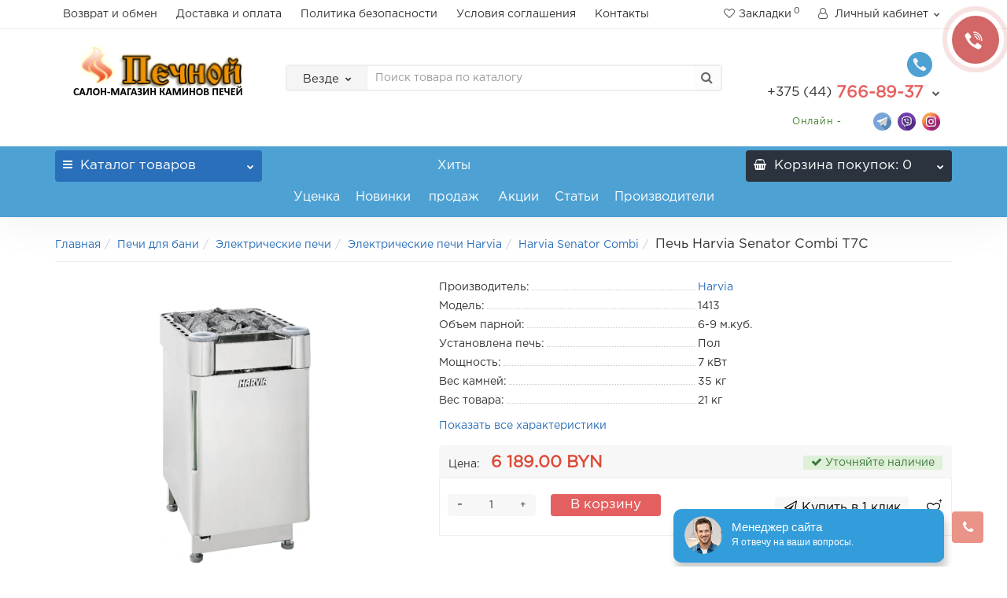

--- FILE ---
content_type: text/html; charset=utf-8
request_url: https://pechnoy.by/pechi-dlya-bani/elektricheskiye-pechi/ehlektricheskie-pechi-harvia/senator-combi/pech-harvia-senator-combi-t7c/
body_size: 28410
content:
<!DOCTYPE html>
<!--[if IE]><![endif]-->
<!--[if IE 8 ]><html dir="ltr" lang="ru" class="iexpl"><![endif]-->
<!--[if IE 9 ]><html dir="ltr" lang="ru" class="iexpl"><![endif]-->
<!--[if (gt IE 9)|!(IE)]><!-->
<html dir="ltr" lang="ru" class="product-product-1413 opacity_minus">
<!--<![endif]-->
<head>
<meta charset="UTF-8" />
<meta name="viewport" content="width=device-width, initial-scale=1">
<meta http-equiv="X-UA-Compatible" content="IE=edge">
<title>Купить Печь Harvia Senator Combi T7C цена в Минске на pechnoy.by от Harvia</title>

      
<base href="https://pechnoy.by/" />
<meta name="description" content="В магазине Печной бай в Минске вы сможете купить Печь Harvia Senator Combi T7C от производителя Harvia по недорогой цене в категории Harvia Senator Combi." />
<meta name="keywords" content= "Harvia, Печь Harvia Senator Combi T7C, купить, продажа, цена, стоимость, описание, характеристики, в Минске, интернет магазин" />
<meta property="og:title" content="Купить Печь Harvia Senator Combi T7C цена в Минске на pechnoy.by от Harvia" />
<meta property="og:type" content="website" />
<meta property="og:url" content="https://pechnoy.by/pechi-dlya-bani/elektricheskiye-pechi/ehlektricheskie-pechi-harvia/senator-combi/pech-harvia-senator-combi-t7c/" />
<meta property="og:image" content="https://pechnoy.by/image/cache/catalog/tovar/elektrokamenki/harvia/harvia_senator_combi-600x493-400x400.png" />
<meta property="og:site_name" content="Печной бай" />
	<link href="catalog/view/theme/revolution/stylesheet/stylesheet_min.css" rel="stylesheet">
<style>
</style>
<link href="catalog/view/javascript/revolution/cloud-zoom/cloud-zoom.css" type="text/css" rel="stylesheet" media="screen" />
<link href="catalog/view/javascript/jquery/magnific/magnific-popup.css" type="text/css" rel="stylesheet" media="screen" />
<link href="catalog/view/javascript/jquery/datetimepicker/bootstrap-datetimepicker.min.css" type="text/css" rel="stylesheet" media="screen" />
<link href="/catalog/view/theme/default/stylesheet/timeout_vw/timeout_vw.css" type="text/css" rel="stylesheet" media="screen" />
<script src="catalog/view/javascript/jquery/jquery-2.1.1.min.js"></script>
<script src="catalog/view/javascript/jquery/owl-carousel/owl.carousel.min.js"></script>
<link href="https://pechnoy.by/pechi-dlya-bani/elektricheskiye-pechi/ehlektricheskie-pechi-harvia/senator-combi/pech-harvia-senator-combi-t7c/" rel="canonical" />
<link href="https://pechnoy.by/image/catalog/pechnoy/logosupernovyj1.png" rel="icon" />
<script src="catalog/view/javascript/revolution/cloud-zoom/cloud-zoom.1.0.2.js"></script>
<script src="catalog/view/javascript/jquery/magnific/jquery.magnific-popup.min.js"></script>
<script src="catalog/view/javascript/jquery/datetimepicker/moment.js"></script>
<script src="catalog/view/javascript/jquery/datetimepicker/locale/ru-ru.js"></script>
<script src="catalog/view/javascript/jquery/datetimepicker/bootstrap-datetimepicker.min.js"></script>
<script><!--
function max_height_div(div){var maxheight = 0;$(div).each(function(){$(this).removeAttr('style');if($(this).height() > maxheight){maxheight = $(this).height();}});$(div).height(maxheight);}
//--></script>
<!-- Yandex.Metrika counter -->
<script type="text/javascript" >
   (function(m,e,t,r,i,k,a){m[i]=m[i]||function(){(m[i].a=m[i].a||[]).push(arguments)};
   m[i].l=1*new Date();
   for (var j = 0; j < document.scripts.length; j++) {if (document.scripts[j].src === r) { return; }}
   k=e.createElement(t),a=e.getElementsByTagName(t)[0],k.async=1,k.src=r,a.parentNode.insertBefore(k,a)})
   (window, document, "script", "https://mc.yandex.ru/metrika/tag.js", "ym");

   ym(20842015, "init", {
        clickmap:true,
        trackLinks:true,
        accurateTrackBounce:true,
        webvisor:true,
        ecommerce:"dataLayer"
   });
</script>
<noscript><div><img src="https://mc.yandex.ru/watch/20842015" style="position:absolute; left:-9999px;" alt="" /></div></noscript>
<!-- /Yandex.Metrika counter -->

<!-- Google Tag Manager (noscript) -->
<noscript><iframe src="https://www.googletagmanager.com/ns.html?id=GTM-KBVTLH2L"
height="0" width="0" style="display:none;visibility:hidden"></iframe></noscript>
<!-- End Google Tag Manager (noscript) --></head>
<body>

                            <div class="timeout__vw-present  timeout__vw-location-topright">

                    <div class="timeout__vw-wrapper">
                                                <div class="open__callme-block close">
                        
                        
                                                            <!-- Phone -->
                                                                                                        <div class="phone__callme">
                                                                                <div class="timeout__vw-main  circle">
                                                                                        <a href="tel:+375447668937"><div class="phone__callme-phone"></div></a>
                                        </div>
                                    </div>
                                                                                                
                            
                            
                            
                            

                            
                            
                            
                            
                            
                        
                            
                                                            <!-- Email -->
                                                            
                            
                            
                            

                            
                            
                            
                            
                            
                        
                            
                            
                                                            <!-- Viber -->
                                                                                                        <div class="viber__callme">
                                                                                <div class="timeout__vw-main  circle">
                                                                                        <a  target="_blank"  href="viber://chat?number=375296564546"><div class="viber__callme-phone"></div></a>
                                        </div>
                                    </div>
                                                                                                
                            
                            

                            
                            
                            
                            
                            
                        
                            
                            
                            
                                                            <!-- WhatsApp -->
                                                            
                            

                            
                            
                            
                            
                            
                        
                            
                            
                            
                            
                                                            <!-- Telegram -->
                                                                                                        <div class="tlgrm__callme">
                                                                                <div class="timeout__vw-main  circle">
                                                                                        <a  target="_blank"  href="https://t.me/+375296564546"><div class="tlgrm__callme-phone"></div></a>
                                        </div>
                                    </div>
                                                                                                

                            
                            
                            
                            
                            
                        
                            
                            
                            
                            
                            

                                                            <!-- Instagram -->
                                                            
                            
                            
                            
                            
                        
                            
                            
                            
                            
                            

                            
                                                            <!-- VK -->
                                                            
                            
                            
                            
                        
                            
                            
                            
                            
                            

                            
                            
                                                            <!-- Odnoklassniki -->
                                                            
                            
                            
                        
                            
                            
                            
                            
                            

                            
                            
                            
                                                            <!-- Facebook -->
                                                            
                            
                        
                            
                            
                            
                            
                            

                            
                            
                            
                            
                                                            <!-- YouTube -->
                                                            
                        
                                                </div>
                        
                                                    <div class="open__callme">
                                <div class="timeout__vw-main  circle">
                                    <div class="timeout__vw-circle"></div>
                                    <div class="timeout__vw-circle-2"></div>
                                    <a href="#">
                                        <div class="open__callme-phone phone">
                                            <div class="front"></div>
                                            <div class="back"></div>
                                        </div>
                                    </a>
                                </div>
                            </div>
                        
                        <script>
                          (function($){
                            "use strict";
                            let wfb_callme_block = ".open__callme-block";
                            let wfb_layer_dark = ".timeout__vw-layer-dark";
                            let wfb_html_block = '<div class="timeout__vw-layer-dark" onclick="$(\'.open__callme a\').trigger(\'click\')"></div>';
                            let c = 'close', o = 'open', m = 'message', p = 'phone';

                            $(document).ready(function(){
                              $(".open__callme a").click(function(e){
                                e.preventDefault();
                                if ( $(wfb_callme_block).hasClass(c) ) {
                                  $("body").prepend(wfb_html_block);
                                  $(wfb_callme_block).fadeOut('',function(){
                                    $(wfb_layer_dark).fadeIn('');
                                    $(this).removeClass(c).addClass(o).fadeIn();
                                  });
                                  if( $(this).children().hasClass(p) ) { $(this).children().removeClass(p).addClass(m); }
                                }else{
                                  $(wfb_callme_block).fadeOut('fast', function(){
                                    $(wfb_layer_dark).fadeIn('', function(){ $(this).remove(); });
                                    $(this).removeClass(o).addClass(c);
                                  });
                                  if( $(this).children().hasClass(m) ) { $(this).children().removeClass(m).addClass(p); }
                                }
                              });
                            });
                          })(jQuery);
                        </script>
                    </div>
                </div>
            			
<div class="all_content_mmenu">
	<div itemscope itemtype="http://schema.org/Organization" style="display:none;">
		<meta itemprop="name" content="Печной бай" />
		<link itemprop="url" href="https://pechnoy.by/pechi-dlya-bani/elektricheskiye-pechi/ehlektricheskie-pechi-harvia/senator-combi/pech-harvia-senator-combi-t7c/" />
		<link itemprop="logo" href="https://pechnoy.by/image/catalog/pechnoy/logo.png" />
					<meta itemprop="description" content="В магазине Печной бай в Минске вы сможете купить Печь Harvia Senator Combi T7C от производителя Harvia по недорогой цене в категории Harvia Senator Combi." />
													<meta itemprop="telephone" content="+375 (44) 766-89-37" />
							<meta itemprop="email" content="" />	
			</div>
<div id="pagefader"></div>
<div id="pagefader2"></div>
<header>
		<div id="top">
		<div class="container">
														<div class="top-links hidden-xs verh nav pull-left text-center">
											<a href="https://pechnoy.by/vozvrat-i-obmen/">Возврат и обмен</a>
											<a href="https://pechnoy.by/dostavka-i-oplata/">Доставка и оплата</a>
											<a href="https://pechnoy.by/politika-bezopasnosti/">Политика безопасности</a>
											<a href="https://pechnoy.by/terms/">Условия соглашения</a>
																							<a href="contact-us">Контакты</a>
																					<span class="foroppro" style="display:none;"></span>
				</div>
										<div class="top-links verh nav pull-right text_ico_skrit">
					<ul class="list-inline">
																								<li><a href="https://pechnoy.by/wishlist/" class="dropdown-toggle"><span id="wishlist-total"><i class="fa fa-heart"></i><span class="hidden-xs hidden-sm">Закладки</span><sup>0</sup></span></a></li>													<li class="dropdown "><a href="https://pechnoy.by/my-account/" title="Личный кабинет" class="dropdown-toggle" data-toggle="dropdown"><i class="fa fa-user"></i> <span class="hidden-xs hidden-sm">Личный кабинет</span><i class="fa fa-chevron-down strdown"></i></a>
								<ul class="dropdown-menu dropdown-menu-right">
																											<li><a href="javascript:void(0);" onclick="get_revpopup_login();">Авторизация</a></li>
																		<li><a href="https://pechnoy.by/create-account/">Регистрация</a></li>
																</ul>
							</li>
											</ul>
				</div>
					</div>
	</div>
		<div id="top2">
	  <div class="container">
		<div class="row">
		<div class="col-xs-12 col-sm-6 col-md-3">
			<div id="logo">
			  								  <a href="https://pechnoy.by/"><img src="https://pechnoy.by/image/catalog/pechnoy/logo.png" title="Печной бай" alt="Печной бай" class="img-responsive" /></a>
							  			</div>
		</div>
				<div class="hidden-xs hidden-sm bigsearch col-xs-12 col-sm-6 col-md-6">
								<div class="search input-group">	
		<div class="change_category input-group-btn">
			<button type="button" class="change_category_button btn btn-default btn-lg dropdown-toggle" data-toggle="dropdown">
								<span class="category-name">Везде</span><i class="fa fa-chevron-down"></i>
			</button>
			<ul class="dropdown-menu catsearch">
				<li><a href="#" onclick="return false;" class="0">Везде</a></li>
								<li><a href="#" onclick="return false;" class="506">Биокамины</a></li>
								<li><a href="#" onclick="return false;" class="674">Выгодные предложения</a></li>
								<li><a href="#" onclick="return false;" class="755">Газовые инфракрасные обогреватели</a></li>
								<li><a href="#" onclick="return false;" class="63">Печи для бани</a></li>
								<li><a href="#" onclick="return false;" class="735">Уцененные товары</a></li>
								<li><a href="#" onclick="return false;" class="335">Электрокамины</a></li>
								<li><a href="#" onclick="return false;" class="73">Отопительные печи</a></li>
								<li><a href="#" onclick="return false;" class="74">Печи камины</a></li>
								<li><a href="#" onclick="return false;" class="77">Каминные топки</a></li>
								<li><a href="#" onclick="return false;" class="79">Двери для бани</a></li>
								<li><a href="#" onclick="return false;" class="82">Дымоходы и трубы</a></li>
								<li><a href="#" onclick="return false;" class="113">Камни для бани</a></li>
								<li><a href="#" onclick="return false;" class="119">Материалы для бани</a></li>
								<li><a href="#" onclick="return false;" class="180">Готовые бани</a></li>
								<li><a href="#" onclick="return false;" class="134">Банное оборудование</a></li>
								<li><a href="#" onclick="return false;" class="176">Грили, мангалы, барбекю</a></li>
								<li><a href="#" onclick="return false;" class="133">Принадлежности и аксессуары</a></li>
							</ul>
			<input class="selected_category" type="hidden" name="category_id" value="0" />
		</div>
		<input type="text" name="search" value="" placeholder="Поиск товара по каталогу" class="form-control input-lg" />
		<span class="search_button input-group-btn">
			<button type="button" class="search-button btn btn-default btn-lg search_button">
				<i class="fa fa-search"></i>
			</button>
		</span>
	</div>
	<script><!--
	$('.search a').click(function(){
		$(".selected_category").val($(this).attr('class'));
		$('.change_category_button').html('<span class="category-name">' + $(this).html() + '</span><i class="fa fa-chevron-down"></i>');
	});
	//--></script>
					</div>
							<div class="col-xs-12 col-sm-6 col-md-3 ">
				<div class="header_conts t-ar">
					<div class="tel">
													<span class="header_phone_image"><img src="https://pechnoy.by/image/cache/catalog/pechnoy/ikon/phone1-32x32.png" alt=""/></span>
												<div class="header_phone_nomer">
																														<button type="button" class="dropdown-toggle" data-toggle="dropdown" aria-expanded="true">
									<span class="s22">
										<span class="telefon">+375 (44)</span> 766-89-37																				<i class="fa fa-chevron-down"></i>
																			</span>
								</button>
																														<ul class="dropdown-menu dropdown-menu-right dop_contss">
																		<li>
										<a onclick="get_revpopup_phone();"><i class="fa fa-reply-all" aria-hidden="true"></i>Заказать обратный звонок</a>
									</li>
																											<li class="divider"></li>
																																																			<li><a href="tel:+375296564546"><span><span class="mask"></span><img class="" src="https://pechnoy.by/image/cache/catalog/pechnoy/ikon/a1-21x21.jpg" alt=""/><span>+375 (29 656-45-46</span></span></a></li>
																																												<li><a href="contact-us"><span><i class="fa fa-map-marker"></i><span>г. Минск, ул. Каменногорская, 3 / п. 201</span></span></a></li>
																																												<li><span><i class="fa fa-envelope-o"></i><span>zakaz@pechnoy.by</span></span></li>
																																															</ul>	
													</div>
					</div>
																<div class="phone_dop_text2">
							<div class="tel2soc">
<div class="onlinetext">
 <font color="#397b21">Онлайн -</font></div>
<a href="https://t.me/+375296564546" target="_blank" title="Написать в Телеграм"><img src="/image/catalog/revolution/demo_tovars/market/soc/telegram.svg" style="width: 23px"></a>
<a href="viber://chat?number=375296564546" target="_blank" title="Написать в Вайбер"><img src="/image/catalog/revolution/demo_tovars/market/soc/viber.svg" style="width: 23px"></a>
<a href="https://www.instagram.com/pechnoy_by_uruchye" target="_blank" title="Написать в Instagram"><img src="/image/catalog/revolution/demo_tovars/market/soc/instagram.svg" style="width: 23px"></a>
</div>						</div>
									</div>
			</div>
								</div>
	  </div>
	</div>
		<div id="top3" class="clearfix hidden-xs">
		<div class="container">
			<div class="row image_in_ico_row">
								<div class="col-xs-6 col-md-3">
					<div id="menu2_button" >
<div class="box-heading hidden-md hidden-lg" data-toggle="offcanvas" data-target=".navmenu.mobcats" data-canvas="body"><i class="fa fa-bars"></i>Каталог<span class="hidden-xs"> товаров</span><span class="icorightmenu"><i class="fa fa-chevron-down"></i></span></div>
<div class="box-heading hidden-xs hidden-sm" onclick="return false;"><i class="fa fa-bars"></i>Каталог<span class="hidden-xs"> товаров</span><span class="icorightmenu"><i class="fa fa-chevron-down"></i></span></div>
<div class="box-content am hidden-xs hidden-sm">
<div id="menu2" >
<div class="podmenu2"></div>
<div class="catalog_list catalog_list_popup catalog_as_popup">
			<div class="revlevel_1 hasChildren closed menu2categories">
							<div class="title with-child">
				<a href="https://pechnoy.by/biokamini/">
				<i class="am_category_icon fa none hidden"></i>Биокамины				<span class="arrow-btn"><i class="fa fa-angle-right"></i></span>
				</a>
				</div>
							
			<div class="childrenList">
								<div class="child-box box-col-1">
									<ul class="ul_block506 col-1">
											<li class="glavli"><a href="https://pechnoy.by/biokamini/avtomaticheskie-biokamini/"><i class="am_category_icon fa none hidden"></i>Автоматические биокамины</a>
													</li>
												<li class="glavli"><a href="https://pechnoy.by/biokamini/aksessuari-k-biokaminam/"><i class="am_category_icon fa none hidden"></i>Аксессуары к биокаминам</a>
													</li>
												<li class="glavli"><a href="https://pechnoy.by/biokamini/vstraivaemie-biokamini/"><i class="am_category_icon fa none hidden"></i>Встраиваемые биокамины</a>
													</li>
												<li class="glavli"><a href="https://pechnoy.by/biokamini/napolnie-biokamini/"><i class="am_category_icon fa none hidden"></i>Напольные биокамины</a>
													</li>
												<li class="glavli"><a href="https://pechnoy.by/biokamini/nastennie-biokamini/"><i class="am_category_icon fa none hidden"></i>Настенные биокамины</a>
													</li>
												<li class="glavli"><a href="https://pechnoy.by/biokamini/nastolnie-biokamini/"><i class="am_category_icon fa none hidden"></i>Настольные биокамины</a>
													</li>
												<li class="glavli"><a href="https://pechnoy.by/biokamini/topki-gorelki/"><i class="am_category_icon fa none hidden"></i>Топки-горелки</a>
													</li>
												<li class="glavli"><a href="https://pechnoy.by/biokamini/toplivnie-bloki-biokamini-ruchnie/"><i class="am_category_icon fa none hidden"></i>Топливные блоки/ Биокамины ручные</a>
													</li>
												<li class="glavli"><a href="https://pechnoy.by/biokamini/uglovie-biokamini/"><i class="am_category_icon fa none hidden"></i>Угловые биокамины</a>
													</li>
											</ul>
												</div>
			</div>
					</div>		
			<div class="revlevel_1 hasChildren closed menu2categories">
							<div class="title">
				<a href="https://pechnoy.by/chernaya-pyatnica/"><i class="am_category_icon fa none hidden"></i>Выгодные предложения</a>
				</div>
								</div>		
			<div class="revlevel_1 hasChildren closed menu2categories">
							<div class="title with-child">
				<a href="https://pechnoy.by/pechi-dlya-bani/">
				<i class="am_category_icon fa none hidden"></i>Печи для бани				<span class="arrow-btn"><i class="fa fa-angle-right"></i></span>
				</a>
				</div>
							
			<div class="childrenList">
								<div class="child-box box-col-1">
									<ul class="ul_block63 col-1">
											<li class="glavli"><a href="https://pechnoy.by/pechi-dlya-bani/drovyanyye-pechi/"><i class="am_category_icon fa none hidden"></i>Дровяные печи</a>
														<ul class="lastul">
																											<li class="category-701"><a href="https://pechnoy.by/pechi-dlya-bani/drovyanyye-pechi/pechi-aston/"><i class="fa fa-minus"></i>Печи Aston</a></li>
																																				<li class="category-606"><a href="https://pechnoy.by/pechi-dlya-bani/drovyanyye-pechi/pechi-everest/"><i class="fa fa-minus"></i>Печи Everest</a></li>
																																				<li class="category-691"><a href="https://pechnoy.by/pechi-dlya-bani/drovyanyye-pechi/pechi-iki/"><i class="fa fa-minus"></i>Печи IKI</a></li>
																																				<li class="category-478"><a href="https://pechnoy.by/pechi-dlya-bani/drovyanyye-pechi/pechi-prometall/"><i class="fa fa-minus"></i>Печи ProMetall</a></li>
																																				<li class="category-498"><a href="https://pechnoy.by/pechi-dlya-bani/drovyanyye-pechi/pechi-sibir-nmk/"><i class="fa fa-minus"></i>Печи Сибирь НМК</a></li>
																																																																<li class="category-166 categoryoff"><a href="https://pechnoy.by/pechi-dlya-bani/drovyanyye-pechi/pechi-gefest/"><i class="fa fa-minus"></i>Печи Гефест (Технолит)</a></li>
																																								<li class="category-392 categoryoff"><a href="https://pechnoy.by/pechi-dlya-bani/drovyanyye-pechi/pechi-grilld/"><i class="fa fa-minus"></i>Печи GRILL'D</a></li>
																																								<li class="category-428 categoryoff"><a href="https://pechnoy.by/pechi-dlya-bani/drovyanyye-pechi/pechi-izistim/"><i class="fa fa-minus"></i>Печи ИзиСтим</a></li>
																																								<li class="category-164 categoryoff"><a href="https://pechnoy.by/pechi-dlya-bani/drovyanyye-pechi/pechi-feringer/"><i class="fa fa-minus"></i>Печи Ферингер</a></li>
																																								<li class="category-68 categoryoff"><a href="https://pechnoy.by/pechi-dlya-bani/drovyanyye-pechi/pechi-harvia-dlya-bani/"><i class="fa fa-minus"></i>Печи Harvia </a></li>
																																								<li class="category-71 categoryoff"><a href="https://pechnoy.by/pechi-dlya-bani/drovyanyye-pechi/pechi-kastor-dlya-bani/"><i class="fa fa-minus"></i>Печи Kastor</a></li>
																																								<li class="category-66 categoryoff"><a href="https://pechnoy.by/pechi-dlya-bani/drovyanyye-pechi/pechi-vezuvy-dlya-bani/"><i class="fa fa-minus"></i>Печи Везувий  </a></li>
																																								<li class="category-295 categoryoff"><a href="https://pechnoy.by/pechi-dlya-bani/drovyanyye-pechi/pechi-ehtna/"><i class="fa fa-minus"></i>Печи ЭТНА</a></li>
																																								<li class="category-172 categoryoff"><a href="https://pechnoy.by/pechi-dlya-bani/drovyanyye-pechi/pechi-ermak/"><i class="fa fa-minus"></i>Печи Ермак</a></li>
																																								<li class="category-72 categoryoff"><a href="https://pechnoy.by/pechi-dlya-bani/drovyanyye-pechi/pechi-vvd-dlya-bani/"><i class="fa fa-minus"></i>Печи Инжкомцентр ВВД</a></li>
																																								<li class="category-67 categoryoff"><a href="https://pechnoy.by/pechi-dlya-bani/drovyanyye-pechi/pechi-metabel-dlya-bani/"><i class="fa fa-minus"></i>Печи Метабел </a></li>
																																								<li class="category-70 categoryoff"><a href="https://pechnoy.by/pechi-dlya-bani/drovyanyye-pechi/pechi-teplodar-dlya-bani/"><i class="fa fa-minus"></i>Печи Теплодар </a></li>
																																								<li class="category-69 categoryoff"><a href="https://pechnoy.by/pechi-dlya-bani/drovyanyye-pechi/pechi-termofor-dlya-bani/"><i class="fa fa-minus"></i>Печи Термофор </a></li>
																																								<li class="category-137 categoryoff"><a href="https://pechnoy.by/pechi-dlya-bani/drovyanyye-pechi/pechi-dlya-bani-s-bakom/"><i class="fa fa-minus"></i>Печи для бани с баком </a></li>
																																						<li class="show_categoryoff show_coff">+ Показать все</li>
																								</ul>
													</li>
												<li class="glavli"><a href="https://pechnoy.by/pechi-dlya-bani/elektricheskiye-pechi/"><i class="am_category_icon fa none hidden"></i>Электрические печи</a>
														<ul class="lastul">
																											<li class="category-668"><a href="https://pechnoy.by/pechi-dlya-bani/elektricheskiye-pechi/elektricheskie-pechi-grilld/"><i class="fa fa-minus"></i>Электрические печи Grill`D</a></li>
																																				<li class="category-561"><a href="https://pechnoy.by/pechi-dlya-bani/elektricheskiye-pechi/elektricheskie-pechi-helo/"><i class="fa fa-minus"></i>Электрические печи Helo</a></li>
																																				<li class="category-560"><a href="https://pechnoy.by/pechi-dlya-bani/elektricheskiye-pechi/elektricheskie-pechi-iki/"><i class="fa fa-minus"></i>Электрические печи IKI</a></li>
																																				<li class="category-426"><a href="https://pechnoy.by/pechi-dlya-bani/elektricheskiye-pechi/elektricheskie-pechi-karina/"><i class="fa fa-minus"></i>Электрические печи KARINA</a></li>
																																				<li class="category-183"><a href="https://pechnoy.by/pechi-dlya-bani/elektricheskiye-pechi/ehlektricheskie-pechi-sawo/"><i class="fa fa-minus"></i>Электрические печи SAWO</a></li>
																																																																<li class="category-515 categoryoff"><a href="https://pechnoy.by/pechi-dlya-bani/elektricheskiye-pechi/elektricheskie-pechi-tylo/"><i class="fa fa-minus"></i>Электрические печи Tylo</a></li>
																																								<li class="category-179 categoryoff"><a href="https://pechnoy.by/pechi-dlya-bani/elektricheskiye-pechi/ehlektricheskie-pechi-inzhkomcentr/"><i class="fa fa-minus"></i>Электрические печи Инжкомцентр</a></li>
																																								<li class="category-94 active categoryoff"><a href="https://pechnoy.by/pechi-dlya-bani/elektricheskiye-pechi/ehlektricheskie-pechi-harvia/" class="active"><i class="fa fa-minus"></i>Электрические печи Harvia</a></li>
																																						<li class="show_categoryoff show_coff">+ Показать все</li>
																								</ul>
													</li>
												<li class="glavli"><a href="https://pechnoy.by/pechi-dlya-bani/stalnyye-pechi-dlya-bani/"><i class="am_category_icon fa none hidden"></i>Стальные печи </a>
													</li>
												<li class="glavli"><a href="https://pechnoy.by/pechi-dlya-bani/chugunnyye-pechi-dlya-bani/"><i class="am_category_icon fa none hidden"></i>Чугунные печи </a>
													</li>
												<li class="glavli"><a href="https://pechnoy.by/pechi-dlya-bani/pechi-v-oblicovke/"><i class="am_category_icon fa none hidden"></i>Печи в облицовке</a>
													</li>
											</ul>
												</div>
			</div>
					</div>		
			<div class="revlevel_1 hasChildren closed menu2categories">
							<div class="title">
				<a href="https://pechnoy.by/ucenennie-tovari/"><i class="am_category_icon fa none hidden"></i>Уцененные товары</a>
				</div>
								</div>		
			<div class="revlevel_1 hasChildren closed menu2categories">
							<div class="title with-child">
				<a href="https://pechnoy.by/ehlektrokaminy-i-portaly/">
				<i class="am_category_icon fa none hidden"></i>Электрокамины				<span class="arrow-btn"><i class="fa fa-angle-right"></i></span>
				</a>
				</div>
							
			<div class="childrenList">
								<div class="child-box box-col-1">
									<ul class="ul_block335 col-1">
											<li class="glavli"><a href="https://pechnoy.by/ehlektrokaminy-i-portaly/kaminokomplekty/"><i class="am_category_icon fa none hidden"></i>Каминокомплекты</a>
														<ul class="lastul">
																											<li class="category-331"><a href="https://pechnoy.by/ehlektrokaminy-i-portaly/kaminokomplekty/kaminokomplekty-iz-dereva-mdf/"><i class="fa fa-minus"></i>Из дерева (МДФ)</a></li>
																																				<li class="category-334"><a href="https://pechnoy.by/ehlektrokaminy-i-portaly/kaminokomplekty/kaminokomplekty-iz-kamnya/"><i class="fa fa-minus"></i>Из камня и МДФ</a></li>
																																				<li class="category-637"><a href="https://pechnoy.by/ehlektrokaminy-i-portaly/kaminokomplekty/lineynie-kaminokomplekti/"><i class="fa fa-minus"></i>Линейные </a></li>
																																				<li class="category-638"><a href="https://pechnoy.by/ehlektrokaminy-i-portaly/kaminokomplekty/kaminokomplekti-c-3d-effektom/"><i class="fa fa-minus"></i>С 3D эффектом</a></li>
																																				<li class="category-333"><a href="https://pechnoy.by/ehlektrokaminy-i-portaly/kaminokomplekty/uglovye-kaminokomplekty/"><i class="fa fa-minus"></i>Угловые </a></li>
																																																										</ul>
													</li>
												<li class="glavli"><a href="https://pechnoy.by/ehlektrokaminy-i-portaly/portaly/"><i class="am_category_icon fa none hidden"></i>Порталы для электрокаминов</a>
													</li>
												<li class="glavli"><a href="https://pechnoy.by/ehlektrokaminy-i-portaly/elektroochagi-realflame/"><i class="am_category_icon fa none hidden"></i>Электрокамины 3D</a>
														<ul class="lastul">
																											<li class="category-762"><a href="https://pechnoy.by/ehlektrokaminy-i-portaly/elektroochagi-realflame/elektrokamini-3d-airtone/"><i class="fa fa-minus"></i>Электрокамины 3D Airtone</a></li>
																																				<li class="category-756"><a href="https://pechnoy.by/ehlektrokaminy-i-portaly/elektroochagi-realflame/elektrokamini-3d-dimplex/"><i class="fa fa-minus"></i>Электрокамины 3D Dimplex </a></li>
																																				<li class="category-757"><a href="https://pechnoy.by/ehlektrokaminy-i-portaly/elektroochagi-realflame/elektrokamini-3d-real-flame/"><i class="fa fa-minus"></i>Электрокамины 3D RealFlame</a></li>
																																				<li class="category-760"><a href="https://pechnoy.by/ehlektrokaminy-i-portaly/elektroochagi-realflame/elektrokamini-3d-royal-thermo/"><i class="fa fa-minus"></i>Электрокамины 3D Royal Thermo</a></li>
																																				<li class="category-761"><a href="https://pechnoy.by/ehlektrokaminy-i-portaly/elektroochagi-realflame/elektrokamini-3d-sappfire/"><i class="fa fa-minus"></i>Электрокамины 3D SappFire</a></li>
																																																																<li class="category-746 categoryoff"><a href="https://pechnoy.by/ehlektrokaminy-i-portaly/elektroochagi-realflame/elektrokamini-3d-schones-feuer/"><i class="fa fa-minus"></i>Электрокамины 3D Schones Feuer</a></li>
																																						<li class="show_categoryoff show_coff">+ Показать все</li>
																								</ul>
													</li>
												<li class="glavli"><a href="https://pechnoy.by/ehlektrokaminy-i-portaly/elektrokamini-british-fires/"><i class="am_category_icon fa none hidden"></i>Электрокамины British Fires</a>
													</li>
												<li class="glavli"><a href="https://pechnoy.by/ehlektrokaminy-i-portaly/elektroochagi/"><i class="am_category_icon fa none hidden"></i>Электроочаги</a>
														<ul class="lastul">
																											<li class="category-664"><a href="https://pechnoy.by/ehlektrokaminy-i-portaly/elektroochagi/lineynie/"><i class="fa fa-minus"></i>Линейные </a></li>
																																				<li class="category-644"><a href="https://pechnoy.by/ehlektrokaminy-i-portaly/elektroochagi/pechi/"><i class="fa fa-minus"></i>Настенные </a></li>
																																				<li class="category-665"><a href="https://pechnoy.by/ehlektrokaminy-i-portaly/elektroochagi/ochagi-2d/"><i class="fa fa-minus"></i>Очаги 2D</a></li>
																																				<li class="category-642"><a href="https://pechnoy.by/ehlektrokaminy-i-portaly/elektroochagi/ochagi-3d/"><i class="fa fa-minus"></i>Очаги 3D</a></li>
																																				<li class="category-641"><a href="https://pechnoy.by/ehlektrokaminy-i-portaly/elektroochagi/standartnye/"><i class="fa fa-minus"></i>Стандартные</a></li>
																																																																<li class="category-643 categoryoff"><a href="https://pechnoy.by/ehlektrokaminy-i-portaly/elektroochagi/shirokie/"><i class="fa fa-minus"></i>Широкие электроочаги</a></li>
																																						<li class="show_categoryoff show_coff">+ Показать все</li>
																								</ul>
													</li>
											</ul>
												</div>
			</div>
					</div>		
			<div class="revlevel_1 hasChildren closed menu2categories">
							<div class="title with-child">
				<a href="https://pechnoy.by/otopitelnyye-pechi/">
				<i class="am_category_icon fa none hidden"></i>Отопительные печи				<span class="arrow-btn"><i class="fa fa-angle-right"></i></span>
				</a>
				</div>
							
			<div class="childrenList">
								<div class="child-box box-col-1">
									<ul class="ul_block73 col-1">
											<li class="glavli"><a href="https://pechnoy.by/otopitelnyye-pechi/pechi-dlya-kuhni-plamen/"><i class="am_category_icon fa none hidden"></i>Отопительно-варочные Plamen</a>
													</li>
												<li class="glavli"><a href="https://pechnoy.by/otopitelnyye-pechi/otopitelno-varochnyye-pechi/"><i class="am_category_icon fa none hidden"></i>Отопительно-варочные печи</a>
													</li>
												<li class="glavli"><a href="https://pechnoy.by/otopitelnyye-pechi/otopitelnie-pechi-nordflam/"><i class="am_category_icon fa none hidden"></i>Отопительные печи NordFlam</a>
													</li>
												<li class="glavli"><a href="https://pechnoy.by/otopitelnyye-pechi/otopitelno-varochnie-pechi-feringer/"><i class="am_category_icon fa none hidden"></i>Отопительные печи Ферингер</a>
													</li>
												<li class="glavli"><a href="https://pechnoy.by/otopitelnyye-pechi/pechi-burjuyki/"><i class="am_category_icon fa none hidden"></i>Печи Буржуйки</a>
													</li>
											</ul>
												</div>
			</div>
					</div>		
			<div class="revlevel_1 hasChildren closed menu2categories">
							<div class="title with-child">
				<a href="https://pechnoy.by/pechi-kaminy/">
				<i class="am_category_icon fa none hidden"></i>Печи камины				<span class="arrow-btn"><i class="fa fa-angle-right"></i></span>
				</a>
				</div>
							
			<div class="childrenList">
								<div class="child-box box-col-1">
									<ul class="ul_block74 col-1">
											<li class="glavli"><a href="https://pechnoy.by/pechi-kaminy/dizayn-kamini-bloch-design-po-individualnomu-zakazu/"><i class="am_category_icon fa none hidden"></i>Дизайн-камины Bloch Design по индивидуальному заказу</a>
														<ul class="lastul">
																											<li class="category-729"><a href="https://pechnoy.by/pechi-kaminy/dizayn-kamini-bloch-design-po-individualnomu-zakazu/dvustoronnie/"><i class="fa fa-minus"></i>Двусторонние камины</a></li>
																																				<li class="category-728"><a href="https://pechnoy.by/pechi-kaminy/dizayn-kamini-bloch-design-po-individualnomu-zakazu/nastennie-kamini/"><i class="fa fa-minus"></i>Настенные камины</a></li>
																																				<li class="category-727"><a href="https://pechnoy.by/pechi-kaminy/dizayn-kamini-bloch-design-po-individualnomu-zakazu/podvesnie-kamini/"><i class="fa fa-minus"></i>Подвесные камины</a></li>
																																				<li class="category-730"><a href="https://pechnoy.by/pechi-kaminy/dizayn-kamini-bloch-design-po-individualnomu-zakazu/svoy-sobstvenniy-dizayn-kamina/"><i class="fa fa-minus"></i>Свой собственный дизайн камина</a></li>
																																				<li class="category-726"><a href="https://pechnoy.by/pechi-kaminy/dizayn-kamini-bloch-design-po-individualnomu-zakazu/centralnie-kamini/"><i class="fa fa-minus"></i>Центральные камины </a></li>
																																																										</ul>
													</li>
												<li class="glavli"><a href="https://pechnoy.by/pechi-kaminy/dizaynerskie-kamini-aves/"><i class="am_category_icon fa none hidden"></i>Дизайнерские камины Aves</a>
														<ul class="lastul">
																											<li class="category-751"><a href="https://pechnoy.by/pechi-kaminy/dizaynerskie-kamini-aves/ostrovnie-kamini-aves/"><i class="fa fa-minus"></i>Островные камины Aves</a></li>
																																				<li class="category-754"><a href="https://pechnoy.by/pechi-kaminy/dizaynerskie-kamini-aves/podvesnie-kamini-aves/"><i class="fa fa-minus"></i>Подвесные камины Aves</a></li>
																																				<li class="category-753"><a href="https://pechnoy.by/pechi-kaminy/dizaynerskie-kamini-aves/pristennie-kamini-aves/"><i class="fa fa-minus"></i>Пристенные камины Aves</a></li>
																																				<li class="category-752"><a href="https://pechnoy.by/pechi-kaminy/dizaynerskie-kamini-aves/uglovie-kamini-aves/"><i class="fa fa-minus"></i>Угловые камины Aves</a></li>
																																																										</ul>
													</li>
												<li class="glavli"><a href="https://pechnoy.by/pechi-kaminy/izrazcovie-kamini/"><i class="am_category_icon fa none hidden"></i>Изразцовые камины</a>
														<ul class="lastul">
																											<li class="category-717"><a href="https://pechnoy.by/pechi-kaminy/izrazcovie-kamini/izrazcovie-kamini-kafel-kar/"><i class="fa fa-minus"></i>Изразцовые камины Kafel-Kar</a></li>
																																				<li class="category-704"><a href="https://pechnoy.by/pechi-kaminy/izrazcovie-kamini/izrazcovie-kamini-kimrpech/"><i class="fa fa-minus"></i>Изразцовые камины КимрПечь</a></li>
																																																										</ul>
													</li>
												<li class="glavli"><a href="https://pechnoy.by/pechi-kaminy/kamini-a-caminetti/"><i class="am_category_icon fa none hidden"></i>Камины A.caminetti</a>
													</li>
												<li class="glavli"><a href="https://pechnoy.by/pechi-kaminy/kamini-abx/"><i class="am_category_icon fa none hidden"></i>Камины ABX</a>
													</li>
												<li class="glavli"><a href="https://pechnoy.by/pechi-kaminy/kamini-aston/"><i class="am_category_icon fa none hidden"></i>Камины Aston</a>
													</li>
												<li class="glavli"><a href="https://pechnoy.by/pechi-kaminy/kamini-astov/"><i class="am_category_icon fa none hidden"></i>Камины Astov</a>
													</li>
												<li class="glavli"><a href="https://pechnoy.by/pechi-kaminy/kamini-austroflamm/"><i class="am_category_icon fa none hidden"></i>Камины Austroflamm</a>
													</li>
												<li class="glavli"><a href="https://pechnoy.by/pechi-kaminy/kamini-bella-thalia/"><i class="am_category_icon fa none hidden"></i>Камины Bella Thalia</a>
													</li>
												<li class="glavli"><a href="https://pechnoy.by/pechi-kaminy/kamini-cheminees-philippe/"><i class="am_category_icon fa none hidden"></i>Камины Cheminees Philippe</a>
													</li>
												<li class="glavli"><a href="https://pechnoy.by/pechi-kaminy/kamini-defro/"><i class="am_category_icon fa none hidden"></i>Камины Defro</a>
													</li>
												<li class="glavli"><a href="https://pechnoy.by/pechi-kaminy/kamini-bavariya/"><i class="am_category_icon fa none hidden"></i>Камины EcoKamin</a>
													</li>
												<li class="glavli"><a href="https://pechnoy.by/pechi-kaminy/kamini-everest/"><i class="am_category_icon fa none hidden"></i>Камины Everest</a>
													</li>
												<li class="glavli"><a href="https://pechnoy.by/pechi-kaminy/kamini-fireway/"><i class="am_category_icon fa none hidden"></i>Камины FireWay</a>
													</li>
												<li class="glavli"><a href="https://pechnoy.by/pechi-kaminy/kamini-guca/"><i class="am_category_icon fa none hidden"></i>Камины Guca</a>
													</li>
												<li class="glavli"><a href="https://pechnoy.by/pechi-kaminy/kamini-hajduk/"><i class="am_category_icon fa none hidden"></i>Камины Hajduk</a>
													</li>
												<li class="glavli"><a href="https://pechnoy.by/pechi-kaminy/kamini-hark/"><i class="am_category_icon fa none hidden"></i>Камины Hark</a>
													</li>
												<li class="glavli"><a href="https://pechnoy.by/pechi-kaminy/kaminy-invicta/"><i class="am_category_icon fa none hidden"></i>Камины Invicta</a>
														<ul class="lastul">
																											<li class="category-378"><a href="https://pechnoy.by/pechi-kaminy/kaminy-invicta/chugunnie-pechi-invicta/"><i class="fa fa-minus"></i>Чугунные печи Invicta</a></li>
																																				<li class="category-377"><a href="https://pechnoy.by/pechi-kaminy/kaminy-invicta/stalnie-pechi-invicta/"><i class="fa fa-minus"></i>Стальные печи Invicta</a></li>
																																				<li class="category-376"><a href="https://pechnoy.by/pechi-kaminy/kaminy-invicta/panoramnie-kamini-invicta/"><i class="fa fa-minus"></i>Панорамные камины Invicta</a></li>
																																				<li class="category-374"><a href="https://pechnoy.by/pechi-kaminy/kaminy-invicta/pechi-invicta-na-pelletah/"><i class="fa fa-minus"></i>Печи Invicta на пеллетах</a></li>
																																																										</ul>
													</li>
												<li class="glavli"><a href="https://pechnoy.by/pechi-kaminy/kamini-jolly-mec/"><i class="am_category_icon fa none hidden"></i>Камины Jolly Mec</a>
													</li>
												<li class="glavli"><a href="https://pechnoy.by/pechi-kaminy/kaminy-jotul/"><i class="am_category_icon fa none hidden"></i>Камины Jotul</a>
													</li>
												<li class="glavli"><a href="https://pechnoy.by/pechi-kaminy/kamini-jydepejsen/"><i class="am_category_icon fa none hidden"></i>Камины Jydepejsen</a>
														<ul class="lastul">
																											<li class="category-675"><a href="https://pechnoy.by/pechi-kaminy/kamini-jydepejsen/ceriya-bella/"><i class="fa fa-minus"></i>Cерия Bella</a></li>
																																				<li class="category-690"><a href="https://pechnoy.by/pechi-kaminy/kamini-jydepejsen/ceriya-cosmo/"><i class="fa fa-minus"></i>Cерия Cosmo</a></li>
																																				<li class="category-679"><a href="https://pechnoy.by/pechi-kaminy/kamini-jydepejsen/ceriya-country/"><i class="fa fa-minus"></i>Cерия Country</a></li>
																																				<li class="category-676"><a href="https://pechnoy.by/pechi-kaminy/kamini-jydepejsen/ceriya-cozy/"><i class="fa fa-minus"></i>Cерия Cozy</a></li>
																																				<li class="category-684"><a href="https://pechnoy.by/pechi-kaminy/kamini-jydepejsen/ceriya-cubic/"><i class="fa fa-minus"></i>Cерия Cubic</a></li>
																																																																<li class="category-680 categoryoff"><a href="https://pechnoy.by/pechi-kaminy/kamini-jydepejsen/ceriya-elegance/"><i class="fa fa-minus"></i>Cерия Elegance</a></li>
																																								<li class="category-683 categoryoff"><a href="https://pechnoy.by/pechi-kaminy/kamini-jydepejsen/ceriya-mido/"><i class="fa fa-minus"></i>Cерия Mido</a></li>
																																								<li class="category-682 categoryoff"><a href="https://pechnoy.by/pechi-kaminy/kamini-jydepejsen/ceriya-omega/"><i class="fa fa-minus"></i>Cерия Omega</a></li>
																																								<li class="category-685 categoryoff"><a href="https://pechnoy.by/pechi-kaminy/kamini-jydepejsen/ceriya-orion/"><i class="fa fa-minus"></i>Cерия Orion</a></li>
																																								<li class="category-689 categoryoff"><a href="https://pechnoy.by/pechi-kaminy/kamini-jydepejsen/ceriya-panorama/"><i class="fa fa-minus"></i>Cерия Panorama</a></li>
																																								<li class="category-677 categoryoff"><a href="https://pechnoy.by/pechi-kaminy/kamini-jydepejsen/ceriya-senza/"><i class="fa fa-minus"></i>Cерия Senza</a></li>
																																								<li class="category-681 categoryoff"><a href="https://pechnoy.by/pechi-kaminy/kamini-jydepejsen/ceriya-troja/"><i class="fa fa-minus"></i>Cерия Troja</a></li>
																																								<li class="category-678 categoryoff"><a href="https://pechnoy.by/pechi-kaminy/kamini-jydepejsen/ceriya-zeta/"><i class="fa fa-minus"></i>Cерия Zeta</a></li>
																																						<li class="show_categoryoff show_coff">+ Показать все</li>
																								</ul>
													</li>
												<li class="glavli"><a href="https://pechnoy.by/pechi-kaminy/kamini-kaw-met/"><i class="am_category_icon fa none hidden"></i>Камины KAWMET</a>
													</li>
												<li class="glavli"><a href="https://pechnoy.by/pechi-kaminy/kamini-kfd/"><i class="am_category_icon fa none hidden"></i>Камины KFD</a>
													</li>
												<li class="glavli"><a href="https://pechnoy.by/pechi-kaminy/kaminy-kratki/"><i class="am_category_icon fa none hidden"></i>Камины Kratki</a>
													</li>
												<li class="glavli"><a href="https://pechnoy.by/pechi-kaminy/kamini-la-nordica/"><i class="am_category_icon fa none hidden"></i>Камины La Nordica</a>
													</li>
												<li class="glavli"><a href="https://pechnoy.by/pechi-kaminy/kamini-lk/"><i class="am_category_icon fa none hidden"></i>Камины LK</a>
													</li>
												<li class="glavli"><a href="https://pechnoy.by/pechi-kaminy/kamini-lotus/"><i class="am_category_icon fa none hidden"></i>Камины Lotus</a>
													</li>
												<li class="glavli"><a href="https://pechnoy.by/pechi-kaminy/kamini-mbs-serbiya/"><i class="am_category_icon fa none hidden"></i>Камины MBS (Сербия)</a>
													</li>
												<li class="glavli"><a href="https://pechnoy.by/pechi-kaminy/pechi-kaminy-nordflam/"><i class="am_category_icon fa none hidden"></i>Камины NORDflam</a>
													</li>
												<li class="glavli"><a href="https://pechnoy.by/pechi-kaminy/kamini-panadero/"><i class="am_category_icon fa none hidden"></i>Камины PANADERO</a>
													</li>
												<li class="glavli"><a href="https://pechnoy.by/pechi-kaminy/kamini-plamen/"><i class="am_category_icon fa none hidden"></i>Камины Plamen</a>
													</li>
												<li class="glavli"><a href="https://pechnoy.by/pechi-kaminy/kamini-rocal/"><i class="am_category_icon fa none hidden"></i>Камины Rocal</a>
														<ul class="lastul">
																											<li class="category-763"><a href="https://pechnoy.by/pechi-kaminy/kamini-rocal/kamini-llcalor/"><i class="fa fa-minus"></i>Камины LL Calor</a></li>
																																																										</ul>
													</li>
												<li class="glavli"><a href="https://pechnoy.by/pechi-kaminy/kamini-romotop/"><i class="am_category_icon fa none hidden"></i>Камины Romotop</a>
													</li>
												<li class="glavli"><a href="https://pechnoy.by/pechi-kaminy/kamini-skantherm/"><i class="am_category_icon fa none hidden"></i>Камины Skantherm</a>
													</li>
												<li class="glavli"><a href="https://pechnoy.by/pechi-kaminy/kamini-solzaima/"><i class="am_category_icon fa none hidden"></i>Камины Solzaima</a>
													</li>
												<li class="glavli"><a href="https://pechnoy.by/pechi-kaminy/kamini-spartherm/"><i class="am_category_icon fa none hidden"></i>Камины Spartherm</a>
													</li>
												<li class="glavli"><a href="https://pechnoy.by/pechi-kaminy/kamini-thorma/"><i class="am_category_icon fa none hidden"></i>Камины Thorma</a>
													</li>
												<li class="glavli"><a href="https://pechnoy.by/pechi-kaminy/pechi-kaminy-vezuvy/"><i class="am_category_icon fa none hidden"></i>Камины Везувий</a>
													</li>
												<li class="glavli"><a href="https://pechnoy.by/pechi-kaminy/kaminy-yermak/"><i class="am_category_icon fa none hidden"></i>Камины Ермак</a>
													</li>
												<li class="glavli"><a href="https://pechnoy.by/pechi-kaminy/kaminy-meta-bel/"><i class="am_category_icon fa none hidden"></i>Камины Мета-Бел</a>
													</li>
												<li class="glavli"><a href="https://pechnoy.by/pechi-kaminy/kamini-nmk-sibir/"><i class="am_category_icon fa none hidden"></i>Камины НМК Сибирь</a>
													</li>
												<li class="glavli"><a href="https://pechnoy.by/pechi-kaminy/kamini-etna/"><i class="am_category_icon fa none hidden"></i>Камины Этна</a>
													</li>
												<li class="glavli"><a href="https://pechnoy.by/pechi-kaminy/ostrovnie-i-podvesnie-kamini-jc-bordelet/"><i class="am_category_icon fa none hidden"></i>Островные и подвесные камины JC Bordelet</a>
													</li>
												<li class="glavli"><a href="https://pechnoy.by/pechi-kaminy/ostrovnie-i-podvesnie-kamini/"><i class="am_category_icon fa none hidden"></i>Островные и подвесные камины OpenFire</a>
													</li>
												<li class="glavli"><a href="https://pechnoy.by/pechi-kaminy/ostrovnie-i-podvesnie-kamini-russia-grill/"><i class="am_category_icon fa none hidden"></i>Островные и подвесные камины Russia Grill</a>
													</li>
												<li class="glavli"><a href="https://pechnoy.by/pechi-kaminy/pelletnie-kamini/"><i class="am_category_icon fa none hidden"></i>Пеллетные камины</a>
													</li>
												<li class="glavli"><a href="https://pechnoy.by/pechi-kaminy/pechi-kamini-s-duhovkoy/"><i class="am_category_icon fa none hidden"></i>Печи камины с духовкой</a>
													</li>
												<li class="glavli"><a href="https://pechnoy.by/pechi-kaminy/ulichnie-gazovie-kamini/"><i class="am_category_icon fa none hidden"></i>Уличные газовые камины</a>
													</li>
												<li class="glavli"><a href="https://pechnoy.by/pechi-kaminy/chugunnyye-kaminy/"><i class="am_category_icon fa none hidden"></i>Чугунные камины</a>
													</li>
												<li class="glavli"><a href="https://pechnoy.by/pechi-kaminy/kaminy-teplodar/"><i class="am_category_icon fa none hidden"></i>Камины Теплодар</a>
													</li>
												<li class="glavli"><a href="https://pechnoy.by/pechi-kaminy/pechi-kaminy-s-vodyanym-konturom/"><i class="am_category_icon fa none hidden"></i>Камины с водяным контуром</a>
													</li>
											</ul>
												</div>
			</div>
					</div>		
			<div class="revlevel_1 hasChildren closed menu2categories">
							<div class="title with-child">
				<a href="https://pechnoy.by/kaminnyye-topki/">
				<i class="am_category_icon fa none hidden"></i>Каминные топки				<span class="arrow-btn"><i class="fa fa-angle-right"></i></span>
				</a>
				</div>
							
			<div class="childrenList">
								<div class="child-box box-col-1">
									<ul class="ul_block77 col-1">
											<li class="glavli"><a href="https://pechnoy.by/kaminnyye-topki/gazovie-topki/"><i class="am_category_icon fa none hidden"></i>Газовые топки</a>
													</li>
												<li class="glavli"><a href="https://pechnoy.by/kaminnyye-topki/kaminnie-oblicovki/"><i class="am_category_icon fa none hidden"></i>Каминные облицовки</a>
													</li>
												<li class="glavli"><a href="https://pechnoy.by/kaminnyye-topki/kaminnye-topki-warmhaus/"><i class="am_category_icon fa none hidden"></i>Каминные топки Warmhaus</a>
													</li>
												<li class="glavli"><a href="https://pechnoy.by/kaminnyye-topki/topki-a-caminetti-dlya-kamina/"><i class="am_category_icon fa none hidden"></i>Топки A.caminetti для камина</a>
													</li>
												<li class="glavli"><a href="https://pechnoy.by/kaminnyye-topki/topki-astov-dlya-kamina/"><i class="am_category_icon fa none hidden"></i>Топки Astov для камина</a>
													</li>
												<li class="glavli"><a href="https://pechnoy.by/kaminnyye-topki/topki-austroflamm-dlya-kamina/"><i class="am_category_icon fa none hidden"></i>Топки Austroflamm для камина</a>
													</li>
												<li class="glavli"><a href="https://pechnoy.by/kaminnyye-topki/topki-brunner-dlya-kamina/"><i class="am_category_icon fa none hidden"></i>Топки Brunner для камина</a>
													</li>
												<li class="glavli"><a href="https://pechnoy.by/kaminnyye-topki/topki-carbel-dlya-kamina/"><i class="am_category_icon fa none hidden"></i>Топки Carbel для камина</a>
													</li>
												<li class="glavli"><a href="https://pechnoy.by/kaminnyye-topki/topki-cheminees-philippe-dlya-kamina/"><i class="am_category_icon fa none hidden"></i>Топки Cheminees Philippe для камина</a>
													</li>
												<li class="glavli"><a href="https://pechnoy.by/kaminnyye-topki/topki-defro-dlya-kamina/"><i class="am_category_icon fa none hidden"></i>Топки Defro для камина</a>
													</li>
												<li class="glavli"><a href="https://pechnoy.by/kaminnyye-topki/topki-fireway-dlya-kamina/"><i class="am_category_icon fa none hidden"></i>Топки FireWay для камина</a>
													</li>
												<li class="glavli"><a href="https://pechnoy.by/kaminnyye-topki/topki-hajduk-dlya-kamina/"><i class="am_category_icon fa none hidden"></i>Топки Hajduk для камина</a>
														<ul class="lastul">
																											<li class="category-715"><a href="https://pechnoy.by/kaminnyye-topki/topki-hajduk-dlya-kamina/s-vodyanim-konturom/"><i class="fa fa-minus"></i>С водяным контуром</a></li>
																																				<li class="category-697"><a href="https://pechnoy.by/kaminnyye-topki/topki-hajduk-dlya-kamina/seriya-prisma/"><i class="fa fa-minus"></i>Серия Prisma</a></li>
																																				<li class="category-696"><a href="https://pechnoy.by/kaminnyye-topki/topki-hajduk-dlya-kamina/seriya-smart/"><i class="fa fa-minus"></i>Серия Smart</a></li>
																																				<li class="category-695"><a href="https://pechnoy.by/kaminnyye-topki/topki-hajduk-dlya-kamina/seriya-volcano/"><i class="fa fa-minus"></i>Серия Volcano</a></li>
																																																										</ul>
													</li>
												<li class="glavli"><a href="https://pechnoy.by/kaminnyye-topki/topki-heatro-dlya-kamina/"><i class="am_category_icon fa none hidden"></i>Топки Heatro для камина</a>
													</li>
												<li class="glavli"><a href="https://pechnoy.by/kaminnyye-topki/topki-hoxter-dlya-kamina/"><i class="am_category_icon fa none hidden"></i>Топки Hoxter для камина</a>
													</li>
												<li class="glavli"><a href="https://pechnoy.by/kaminnyye-topki/topki-invicta-dlya-kamina/"><i class="am_category_icon fa none hidden"></i>Топки Invicta для камина</a>
													</li>
												<li class="glavli"><a href="https://pechnoy.by/kaminnyye-topki/topki-jotul-dlya-kamina/"><i class="am_category_icon fa none hidden"></i>Топки Jotul для камина</a>
													</li>
												<li class="glavli"><a href="https://pechnoy.by/kaminnyye-topki/topki-jydepejsen-dlya-kamina/"><i class="am_category_icon fa none hidden"></i>Топки Jydepejsen для камина</a>
													</li>
												<li class="glavli"><a href="https://pechnoy.by/kaminnyye-topki/topki-kawmet-dlya-kamina/"><i class="am_category_icon fa none hidden"></i>Топки Kaw-Met для камина</a>
													</li>
												<li class="glavli"><a href="https://pechnoy.by/kaminnyye-topki/topki-kfd-dlya-kamina/"><i class="am_category_icon fa none hidden"></i>Топки KFD для камина</a>
													</li>
												<li class="glavli"><a href="https://pechnoy.by/kaminnyye-topki/topki-kobok-dlya-kamina/"><i class="am_category_icon fa none hidden"></i>Топки Kobok для камина</a>
													</li>
												<li class="glavli"><a href="https://pechnoy.by/kaminnyye-topki/topki-kratki-dlya-kamina/"><i class="am_category_icon fa none hidden"></i>Топки Kratki для камина</a>
													</li>
												<li class="glavli"><a href="https://pechnoy.by/kaminnyye-topki/topki-la-nordica/"><i class="am_category_icon fa none hidden"></i>Топки La Nordica для камина</a>
													</li>
												<li class="glavli"><a href="https://pechnoy.by/kaminnyye-topki/topki-llar-calor-dlya-kamina/"><i class="am_category_icon fa none hidden"></i>Топки Llar Calor для камина</a>
													</li>
												<li class="glavli"><a href="https://pechnoy.by/kaminnyye-topki/topki-lotus-dlya-kamina/"><i class="am_category_icon fa none hidden"></i>Топки Lotus для камина</a>
													</li>
												<li class="glavli"><a href="https://pechnoy.by/kaminnyye-topki/topki-nordflam-dlya-kamina/"><i class="am_category_icon fa none hidden"></i>Топки Nordflam для камина</a>
													</li>
												<li class="glavli"><a href="https://pechnoy.by/kaminnyye-topki/topki-panadero-dlya-kamina/"><i class="am_category_icon fa none hidden"></i>Топки Panadero для камина</a>
													</li>
												<li class="glavli"><a href="https://pechnoy.by/kaminnyye-topki/topki-rocal-dlya-kamina/"><i class="am_category_icon fa none hidden"></i>Топки Rocal для камина</a>
														<ul class="lastul">
																											<li class="category-764"><a href="https://pechnoy.by/kaminnyye-topki/topki-rocal-dlya-kamina/topki-ll-calor/"><i class="fa fa-minus"></i>Rocal LL Calor топки для камина</a></li>
																																																										</ul>
													</li>
												<li class="glavli"><a href="https://pechnoy.by/kaminnyye-topki/topki-romotop-dlya-kamina/"><i class="am_category_icon fa none hidden"></i>Топки Romotop для камина</a>
														<ul class="lastul">
																											<li class="category-463"><a href="https://pechnoy.by/kaminnyye-topki/topki-romotop-dlya-kamina/seriya-basic/"><i class="fa fa-minus"></i>Серия Basic</a></li>
																																				<li class="category-462"><a href="https://pechnoy.by/kaminnyye-topki/topki-romotop-dlya-kamina/seriya-dynamic/"><i class="fa fa-minus"></i>Серия Dynamic</a></li>
																																				<li class="category-464"><a href="https://pechnoy.by/kaminnyye-topki/topki-romotop-dlya-kamina/seriya-heat/"><i class="fa fa-minus"></i>Серия Heat</a></li>
																																				<li class="category-461"><a href="https://pechnoy.by/kaminnyye-topki/topki-romotop-dlya-kamina/seriya-impression/"><i class="fa fa-minus"></i>Серия Impression</a></li>
																																				<li class="category-465"><a href="https://pechnoy.by/kaminnyye-topki/topki-romotop-dlya-kamina/seriya-dizaynerskie/"><i class="fa fa-minus"></i>Серия дизайнерские</a></li>
																																																										</ul>
													</li>
												<li class="glavli"><a href="https://pechnoy.by/kaminnyye-topki/topki-schmid-dlya-kamina/"><i class="am_category_icon fa none hidden"></i>Топки Schmid для камина</a>
													</li>
												<li class="glavli"><a href="https://pechnoy.by/kaminnyye-topki/topki-spartherm-dlya-kamina/"><i class="am_category_icon fa none hidden"></i>Топки Spartherm для камина</a>
													</li>
												<li class="glavli"><a href="https://pechnoy.by/kaminnyye-topki/topki-metabel/"><i class="am_category_icon fa none hidden"></i>Топки Мета-Бел для камина</a>
													</li>
												<li class="glavli"><a href="https://pechnoy.by/kaminnyye-topki/topki-s-vodyanim-konturom/"><i class="am_category_icon fa none hidden"></i>Топки с водяным контуром</a>
													</li>
												<li class="glavli"><a href="https://pechnoy.by/kaminnyye-topki/topki-termosfera-dlya-kamina/"><i class="am_category_icon fa none hidden"></i>Топки ТермоСфера для камина</a>
													</li>
												<li class="glavli"><a href="https://pechnoy.by/kaminnyye-topki/topki-everest-dlya-kamina/"><i class="am_category_icon fa none hidden"></i>Топки Эверест для камина</a>
													</li>
												<li class="glavli"><a href="https://pechnoy.by/kaminnyye-topki/topki-ekokamin-dlya-kamina/"><i class="am_category_icon fa none hidden"></i>Топки Экокамин для камина</a>
														<ul class="lastul">
																											<li class="category-670"><a href="https://pechnoy.by/kaminnyye-topki/topki-ekokamin-dlya-kamina/topki-alfa/"><i class="fa fa-minus"></i>Топки Альфа</a></li>
																																				<li class="category-671"><a href="https://pechnoy.by/kaminnyye-topki/topki-ekokamin-dlya-kamina/topki-vega/"><i class="fa fa-minus"></i>Топки Вега</a></li>
																																				<li class="category-672"><a href="https://pechnoy.by/kaminnyye-topki/topki-ekokamin-dlya-kamina/topki-delta/"><i class="fa fa-minus"></i>Топки Дельта</a></li>
																																																										</ul>
													</li>
												<li class="glavli"><a href="https://pechnoy.by/kaminnyye-topki/portaly-dlya-kaminov/"><i class="am_category_icon fa none hidden"></i>Порталы для каминов</a>
													</li>
											</ul>
												</div>
			</div>
					</div>		
			<div class="revlevel_1 hasChildren closed menu2categories">
							<div class="title with-child">
				<a href="https://pechnoy.by/dveri-dlya-bani/">
				<i class="am_category_icon fa none hidden"></i>Двери для бани				<span class="arrow-btn"><i class="fa fa-angle-right"></i></span>
				</a>
				</div>
							
			<div class="childrenList">
								<div class="child-box box-col-1">
									<ul class="ul_block79 col-1">
											<li class="glavli"><a href="https://pechnoy.by/dveri-dlya-bani/dveri-doorwood-osnovnaya-seriya/"><i class="am_category_icon fa none hidden"></i>Двери Doorwood основная серия </a>
													</li>
												<li class="glavli"><a href="https://pechnoy.by/dveri-dlya-bani/dveri-doorwood/"><i class="am_category_icon fa none hidden"></i>Двери Doorwood серия Престиж</a>
													</li>
												<li class="glavli"><a href="https://pechnoy.by/dveri-dlya-bani/dveri-doorwood-seriya-etalon/"><i class="am_category_icon fa none hidden"></i>Двери Doorwood серия Эталон</a>
													</li>
												<li class="glavli"><a href="https://pechnoy.by/dveri-dlya-bani/dveri-blya-bani-standart/"><i class="am_category_icon fa none hidden"></i>Двери для бани Стандарт</a>
													</li>
												<li class="glavli"><a href="https://pechnoy.by/dveri-dlya-bani/dveri-dlya-hamamov/"><i class="am_category_icon fa none hidden"></i>Двери для Хамамов</a>
													</li>
											</ul>
												</div>
			</div>
					</div>		
			<div class="revlevel_1 hasChildren closed menu2categories">
							<div class="title with-child">
				<a href="https://pechnoy.by/dymohody-i-truby/">
				<i class="am_category_icon fa none hidden"></i>Дымоходы и трубы				<span class="arrow-btn"><i class="fa fa-angle-right"></i></span>
				</a>
				</div>
							
			<div class="childrenList">
								<div class="child-box box-col-1">
									<ul class="ul_block82 col-1">
											<li class="glavli"><a href="https://pechnoy.by/dymohody-i-truby/dimohodi-schiedel/"><i class="am_category_icon fa none hidden"></i>Дымоходы Schiedel</a>
														<ul class="lastul">
																											<li class="category-739"><a href="https://pechnoy.by/dymohody-i-truby/dimohodi-schiedel/dimohodi-schiedel-isotor/"><i class="fa fa-minus"></i>Дымоходы Schiedel ISOTOR</a></li>
																																				<li class="category-738"><a href="https://pechnoy.by/dymohody-i-truby/dimohodi-schiedel/dimohodi-schiedel-permeter/"><i class="fa fa-minus"></i>Дымоходы Schiedel Permeter</a></li>
																																																										</ul>
													</li>
												<li class="glavli"><a href="https://pechnoy.by/dymohody-i-truby/dimohodi-dlya-bani/"><i class="am_category_icon fa none hidden"></i>Дымоходы для бани</a>
													</li>
												<li class="glavli"><a href="https://pechnoy.by/dymohody-i-truby/dimohodi-dlya-kamina/"><i class="am_category_icon fa none hidden"></i>Дымоходы для камина</a>
													</li>
												<li class="glavli"><a href="https://pechnoy.by/dymohody-i-truby/dimohodi-dlya-kotla/"><i class="am_category_icon fa none hidden"></i>Дымоходы для котла </a>
													</li>
												<li class="glavli"><a href="https://pechnoy.by/dymohody-i-truby/dimohodi-dlya-pechi/"><i class="am_category_icon fa none hidden"></i>Дымоходы для печи</a>
													</li>
												<li class="glavli"><a href="https://pechnoy.by/dymohody-i-truby/keramicheskie-dimohodi/"><i class="am_category_icon fa none hidden"></i>Керамические дымоходы</a>
														<ul class="lastul">
																											<li class="category-479"><a href="https://pechnoy.by/dymohody-i-truby/keramicheskie-dimohodi/dimohodi-kamen/"><i class="fa fa-minus"></i>Дымоходы KAMEN</a></li>
																																				<li class="category-765"><a href="https://pechnoy.by/dymohody-i-truby/keramicheskie-dimohodi/dimohodi-kerastil/"><i class="fa fa-minus"></i>Дымоходы КераСтиль</a></li>
																																																										</ul>
													</li>
												<li class="glavli"><a href="https://pechnoy.by/dymohody-i-truby/nerjaveyuschie-dimohodi/"><i class="am_category_icon fa none hidden"></i>Нержавеющие дымоходы</a>
														<ul class="lastul">
																											<li class="category-453"><a href="https://pechnoy.by/dymohody-i-truby/nerjaveyuschie-dimohodi/komplektuyuschie-dlya-dimohodov-iz-nerjaveyki/"><i class="fa fa-minus"></i>Комплектующие для дымоходов из нержавейки</a></li>
																																																										</ul>
													</li>
												<li class="glavli"><a href="https://pechnoy.by/dymohody-i-truby/sendvich-dymohody/"><i class="am_category_icon fa none hidden"></i>Сэндвич дымоходы</a>
														<ul class="lastul">
																											<li class="category-455"><a href="https://pechnoy.by/dymohody-i-truby/sendvich-dymohody/komplektuyuschie-dlya-sendvich-dimohodov/"><i class="fa fa-minus"></i>Комплектующие для сэндвич-дымоходов</a></li>
																																																										</ul>
													</li>
												<li class="glavli"><a href="https://pechnoy.by/dymohody-i-truby/chernie-dimohodi/"><i class="am_category_icon fa none hidden"></i>Черные дымоходы</a>
														<ul class="lastul">
																											<li class="category-460"><a href="https://pechnoy.by/dymohody-i-truby/chernie-dimohodi/dimohodi-darco/"><i class="fa fa-minus"></i>Дымоходы Darco</a></li>
																																				<li class="category-454"><a href="https://pechnoy.by/dymohody-i-truby/chernie-dimohodi/komplektuyuschie-dimohodov-iz-chernoy-stali/"><i class="fa fa-minus"></i>Комплектующие дымоходов из черной стали</a></li>
																																																										</ul>
													</li>
											</ul>
												</div>
			</div>
					</div>		
			<div class="revlevel_1 hasChildren closed menu2categories">
							<div class="title">
				<a href="https://pechnoy.by/kamni-dlya-bani/"><i class="am_category_icon fa none hidden"></i>Камни для бани</a>
				</div>
								</div>		
			<div class="revlevel_1 hasChildren closed menu2categories">
							<div class="title with-child">
				<a href="https://pechnoy.by/materialy-dlya-bani/">
				<i class="am_category_icon fa none hidden"></i>Материалы для бани				<span class="arrow-btn"><i class="fa fa-angle-right"></i></span>
				</a>
				</div>
							
			<div class="childrenList">
								<div class="child-box box-col-1">
									<ul class="ul_block119 col-1">
											<li class="glavli"><a href="https://pechnoy.by/materialy-dlya-bani/vagonka/"><i class="am_category_icon fa none hidden"></i>Вагонка </a>
													</li>
												<li class="glavli"><a href="https://pechnoy.by/materialy-dlya-bani/doska-dlya-polka/"><i class="am_category_icon fa none hidden"></i>Доска для полка</a>
													</li>
												<li class="glavli"><a href="https://pechnoy.by/materialy-dlya-bani/plitka-oblicovochnye-materialy/"><i class="am_category_icon fa none hidden"></i>Плитка. Облицовочные материалы</a>
													</li>
											</ul>
												</div>
			</div>
					</div>		
			<div class="revlevel_1 hasChildren closed menu2categories">
							<div class="title with-child">
				<a href="https://pechnoy.by/gotovye-bani/">
				<i class="am_category_icon fa none hidden"></i>Готовые бани				<span class="arrow-btn"><i class="fa fa-angle-right"></i></span>
				</a>
				</div>
							
			<div class="childrenList">
								<div class="child-box box-col-1">
									<ul class="ul_block180 col-1">
											<li class="glavli"><a href="https://pechnoy.by/gotovye-bani/infrakrasnyye-sauny/"><i class="am_category_icon fa none hidden"></i>Инфракрасные сауны</a>
													</li>
												<li class="glavli"><a href="https://pechnoy.by/gotovye-bani/mini-sauny/"><i class="am_category_icon fa none hidden"></i>Мини сауны</a>
													</li>
											</ul>
												</div>
			</div>
					</div>		
			<div class="revlevel_1 hasChildren closed menu2categories">
							<div class="title with-child">
				<a href="https://pechnoy.by/bannoye-oborudovaniye/">
				<i class="am_category_icon fa none hidden"></i>Банное оборудование				<span class="arrow-btn"><i class="fa fa-angle-right"></i></span>
				</a>
				</div>
							
			<div class="childrenList">
								<div class="child-box box-col-1">
									<ul class="ul_block134 col-1">
											<li class="glavli"><a href="https://pechnoy.by/bannoye-oborudovaniye/baki-dlya-bani/"><i class="am_category_icon fa none hidden"></i>Баки для бани</a>
													</li>
												<li class="glavli"><a href="https://pechnoy.by/bannoye-oborudovaniye/kupeli-dlya-bani/"><i class="am_category_icon fa none hidden"></i>Купели для бани</a>
													</li>
												<li class="glavli"><a href="https://pechnoy.by/bannoye-oborudovaniye/oblitsovki-dlya-pechey/"><i class="am_category_icon fa none hidden"></i>Облицовки для печей</a>
														<ul class="lastul">
																											<li class="category-251"><a href="https://pechnoy.by/bannoye-oborudovaniye/oblitsovki-dlya-pechey/oblicovki-optima/"><i class="fa fa-minus"></i>Облицовки &quot;Оптима&quot;</a></li>
																																				<li class="category-252"><a href="https://pechnoy.by/bannoye-oborudovaniye/oblitsovki-dlya-pechey/oblicovki-prezident/"><i class="fa fa-minus"></i>Облицовки &quot;Президент&quot;</a></li>
																																				<li class="category-253"><a href="https://pechnoy.by/bannoye-oborudovaniye/oblitsovki-dlya-pechey/oblicovki-russkaya-parnaya/"><i class="fa fa-minus"></i>Облицовки &quot;Русская парная&quot;</a></li>
																																																										</ul>
													</li>
												<li class="glavli"><a href="https://pechnoy.by/bannoye-oborudovaniye/oblicovki-na-trubu/"><i class="am_category_icon fa none hidden"></i>Облицовки на трубу</a>
													</li>
												<li class="glavli"><a href="https://pechnoy.by/bannoye-oborudovaniye/portaly-dlya-bannyh-pechey/"><i class="am_category_icon fa none hidden"></i>Порталы для банных печей</a>
													</li>
												<li class="glavli"><a href="https://pechnoy.by/bannoye-oborudovaniye/setki-kamenki/"><i class="am_category_icon fa none hidden"></i>Сетки-каменки</a>
													</li>
												<li class="glavli"><a href="https://pechnoy.by/bannoye-oborudovaniye/teploobmenniki-i-registry/"><i class="am_category_icon fa none hidden"></i>Теплообменники и регистры</a>
													</li>
											</ul>
												</div>
			</div>
					</div>		
			<div class="revlevel_1 hasChildren closed menu2categories">
							<div class="title">
				<a href="https://pechnoy.by/grili-mangali-barbekyu/"><i class="am_category_icon fa none hidden"></i>Грили, мангалы, барбекю</a>
				</div>
								</div>		
			<div class="revlevel_1 hasChildren closed menu2categories">
							<div class="title with-child">
				<a href="https://pechnoy.by/prinadlezhnosti-i-aksessuary/">
				<i class="am_category_icon fa none hidden"></i>Принадлежности и аксессуары				<span class="arrow-btn"><i class="fa fa-angle-right"></i></span>
				</a>
				</div>
							
			<div class="childrenList">
								<div class="child-box box-col-3">
									<ul class="ul_block133 col-3">
											<li class="glavli"><a href="https://pechnoy.by/prinadlezhnosti-i-aksessuary/drovnici/"><i class="am_category_icon fa none hidden"></i>Дровницы</a>
													</li>
												<li class="glavli"><a href="https://pechnoy.by/prinadlezhnosti-i-aksessuary/kaminnye-nabory/"><i class="am_category_icon fa none hidden"></i>Каминные наборы</a>
													</li>
												<li class="glavli"><a href="https://pechnoy.by/prinadlezhnosti-i-aksessuary/kovriki-dlya-bani/"><i class="am_category_icon fa none hidden"></i>Коврики для бани</a>
													</li>
												<li class="glavli"><a href="https://pechnoy.by/prinadlezhnosti-i-aksessuary/podgolovniki-dlya-bani/"><i class="am_category_icon fa none hidden"></i>Подголовники для бани</a>
													</li>
												<li class="glavli"><a href="https://pechnoy.by/prinadlezhnosti-i-aksessuary/abazhury-dlya-bani/"><i class="am_category_icon fa none hidden"></i>Абажуры для бани</a>
													</li>
												<li class="glavli"><a href="https://pechnoy.by/prinadlezhnosti-i-aksessuary/izmeritelnyye-pribory/"><i class="am_category_icon fa none hidden"></i>Измерительные приборы </a>
													</li>
												<li class="glavli"><a href="https://pechnoy.by/prinadlezhnosti-i-aksessuary/odezhda-dlya-bani/"><i class="am_category_icon fa none hidden"></i>Одежда для бани</a>
													</li>
												<li class="glavli"><a href="https://pechnoy.by/prinadlezhnosti-i-aksessuary/cherpaki-i-kovshi/"><i class="am_category_icon fa none hidden"></i>Черпаки и ковши</a>
													</li>
												<li class="glavli"><a href="https://pechnoy.by/prinadlezhnosti-i-aksessuary/shayki-i-ushat/"><i class="am_category_icon fa none hidden"></i>Шайки и ушат </a>
													</li>
												<li class="glavli"><a href="https://pechnoy.by/prinadlezhnosti-i-aksessuary/vedra-dlya-bani/"><i class="am_category_icon fa none hidden"></i>Ведра для бани</a>
													</li>
												<li class="glavli"><a href="https://pechnoy.by/prinadlezhnosti-i-aksessuary/oblivnyye-ustroystva/"><i class="am_category_icon fa none hidden"></i>Обливные устройства</a>
													</li>
												<li class="glavli"><a href="https://pechnoy.by/prinadlezhnosti-i-aksessuary/svetilniki-dlya-bani/"><i class="am_category_icon fa none hidden"></i>Светильники для бани</a>
													</li>
												<li class="glavli"><a href="https://pechnoy.by/prinadlezhnosti-i-aksessuary/zaparniki-dlya-bani/"><i class="am_category_icon fa none hidden"></i>Запарники для бани</a>
													</li>
												<li class="glavli"><a href="https://pechnoy.by/prinadlezhnosti-i-aksessuary/nabory-dlya-bani/"><i class="am_category_icon fa none hidden"></i>Наборы для бани</a>
													</li>
											</ul>
												</div>
			</div>
					</div>		
			<div class="revlevel_1 hasChildren closed i_rhml_manufs">
		<div class="title with-child">
		<a href="https://pechnoy.by/brands/"><span class="am_category_image hidden"><img src="https://pechnoy.by/image/cache/no_image-21x21.png" alt=""/><span class="mask"></span></span>Производители<span class="arrow-btn"><i class="fa fa-angle-right"></i></span></a>
		</div>
		<div class="childrenList">
						<div class="child-box box-col-1">
									<div class="image_in_ico_manufacturers refine_categories clearfix">
																																								<a class="col-sm-12 col-lg-6" href="https://pechnoy.by/a-caminetti/">
											<img src="https://pechnoy.by/image/cache/catalog/manufacturer/a.caminetti-80x80.jpg" title="A.caminetti" alt="A.caminetti" /><span>A.caminetti</span>
										</a>
																			<a class="col-sm-12 col-lg-6" href="https://pechnoy.by/abx/">
											<img src="https://pechnoy.by/image/cache/catalog/manufacturer/logo-abx-80x80.jpg" title="ABX" alt="ABX" /><span>ABX</span>
										</a>
																			<a class="col-sm-12 col-lg-6" href="https://pechnoy.by/airtone/">
											<img src="https://pechnoy.by/image/cache/catalog/manufacturer/airtone-80x80.png" title="Airtone" alt="Airtone" /><span>Airtone</span>
										</a>
																			<a class="col-sm-12 col-lg-6" href="https://pechnoy.by/aston/">
											<img src="https://pechnoy.by/image/cache/catalog/manufacturer/aston-logo-80x80.jpg" title="Aston" alt="Aston" /><span>Aston</span>
										</a>
																			<a class="col-sm-12 col-lg-6" href="https://pechnoy.by/astov/">
											<img src="https://pechnoy.by/image/cache/catalog/manufacturer/logo-astov-80x80.jpg" title="Astov" alt="Astov" /><span>Astov</span>
										</a>
																			<a class="col-sm-12 col-lg-6" href="https://pechnoy.by/austroflamm/">
											<img src="https://pechnoy.by/image/cache/catalog/manufacturer/logo-austroflamm-80x80.jpg" title="Austroflamm" alt="Austroflamm" /><span>Austroflamm</span>
										</a>
																			<a class="col-sm-12 col-lg-6" href="https://pechnoy.by/aves/">
											<img src="https://pechnoy.by/image/cache/catalog/manufacturer/aves-logo-80x80.jpg" title="AVES" alt="AVES" /><span>AVES</span>
										</a>
																																																			<a class="col-sm-12 col-lg-6" href="https://pechnoy.by/ballu/">
											<img src="https://pechnoy.by/image/cache/catalog/manufacturer/ballulogo-80x80.png" title="Ballu" alt="Ballu" /><span>Ballu</span>
										</a>
																			<a class="col-sm-12 col-lg-6" href="https://pechnoy.by/bella-thalia/">
											<img src="https://pechnoy.by/image/cache/catalog/manufacturer/bella-thalia-80x80.jpg" title="Bella Thalia" alt="Bella Thalia" /><span>Bella Thalia</span>
										</a>
																			<a class="col-sm-12 col-lg-6" href="https://pechnoy.by/bentwood/">
											<img src="https://pechnoy.by/image/cache/catalog/manufacturer/Bentwood-80x80.JPG" title="Bentwood" alt="Bentwood" /><span>Bentwood</span>
										</a>
																			<a class="col-sm-12 col-lg-6" href="https://pechnoy.by/blist/">
											<img src="https://pechnoy.by/image/cache/catalog/manufacturer/blist-logo-80x80.jpg" title="Blist" alt="Blist" /><span>Blist</span>
										</a>
																			<a class="col-sm-12 col-lg-6" href="https://pechnoy.by/bloch-design/">
											<img src="https://pechnoy.by/image/cache/catalog/manufacturer/bloch-design-logo-80x80.jpg" title="Bloch Design" alt="Bloch Design" /><span>Bloch Design</span>
										</a>
																			<a class="col-sm-12 col-lg-6" href="https://pechnoy.by/british-fires/">
											<img src="https://pechnoy.by/image/cache/catalog/manufacturer/british-fiers-80x80.png" title="British Fires" alt="British Fires" /><span>British Fires</span>
										</a>
																			<a class="col-sm-12 col-lg-6" href="https://pechnoy.by/brunner/">
											<img src="https://pechnoy.by/image/cache/catalog/manufacturer/brunner-80x80.jpg" title="Brunner" alt="Brunner" /><span>Brunner</span>
										</a>
																			<a class="col-sm-12 col-lg-6" href="https://pechnoy.by/burnit/">
											<img src="https://pechnoy.by/image/cache/catalog/manufacturer/burnit-80x80.jpg" title="Burnit" alt="Burnit" /><span>Burnit</span>
										</a>
																																																			<a class="col-sm-12 col-lg-6" href="https://pechnoy.by/carbel/">
											<img src="https://pechnoy.by/image/cache/catalog/manufacturer/carbel-logo-80x80.jpg" title="Carbel" alt="Carbel" /><span>Carbel</span>
										</a>
																			<a class="col-sm-12 col-lg-6" href="https://pechnoy.by/cheminees-diffusion/">
											<img src="https://pechnoy.by/image/cache/catalog/manufacturer/cheminees-diffusionb-logo-80x80.jpg" title="Cheminees Diffusion" alt="Cheminees Diffusion" /><span>Cheminees Diffusion</span>
										</a>
																			<a class="col-sm-12 col-lg-6" href="https://pechnoy.by/cheminees-philippe/">
											<img src="https://pechnoy.by/image/cache/catalog/manufacturer/logo-chemines-philippe-80x80.jpg" title="Cheminees Philippe" alt="Cheminees Philippe" /><span>Cheminees Philippe</span>
										</a>
																			<a class="col-sm-12 col-lg-6" href="https://pechnoy.by/city-wood/">
											<img src="https://pechnoy.by/image/cache/catalog/manufacturer/sitywood-80x80.jpg" title="City Wood" alt="City Wood" /><span>City Wood</span>
										</a>
																																																			<a class="col-sm-12 col-lg-6" href="https://pechnoy.by/darco/">
											<img src="https://pechnoy.by/image/cache/catalog/manufacturer/logo-darco-80x80.jpg" title="Darco" alt="Darco" /><span>Darco</span>
										</a>
																			<a class="col-sm-12 col-lg-6" href="https://pechnoy.by/decoflame/">
											<img src="https://pechnoy.by/image/cache/catalog/manufacturer/decoflame-80x80.png" title="Decoflame" alt="Decoflame" /><span>Decoflame</span>
										</a>
																			<a class="col-sm-12 col-lg-6" href="https://pechnoy.by/defro/">
											<img src="https://pechnoy.by/image/cache/catalog/manufacturer/defrohome-80x80.jpg" title="DEFRO" alt="DEFRO" /><span>DEFRO</span>
										</a>
																			<a class="col-sm-12 col-lg-6" href="https://pechnoy.by/deville/">
											<img src="https://pechnoy.by/image/cache/catalog/manufacturer/deville-logo-80x80.png" title="Deville" alt="Deville" /><span>Deville</span>
										</a>
																			<a class="col-sm-12 col-lg-6" href="https://pechnoy.by/dimplex/">
											<img src="https://pechnoy.by/image/cache/catalog/manufacturer/dimplex-logo-80x80.jpg" title="Dimplex" alt="Dimplex" /><span>Dimplex</span>
										</a>
																			<a class="col-sm-12 col-lg-6" href="https://pechnoy.by/doorwood/">
											<img src="https://pechnoy.by/image/cache/catalog/manufacturer/doorwood-logo-80x80.png" title="Doorwood" alt="Doorwood" /><span>Doorwood</span>
										</a>
																																																			<a class="col-sm-12 col-lg-6" href="https://pechnoy.by/edilkamin/">
											<img src="https://pechnoy.by/image/cache/catalog/manufacturer/logo-edilkamin-80x80.jpg" title="Edilkamin" alt="Edilkamin" /><span>Edilkamin</span>
										</a>
																			<a class="col-sm-12 col-lg-6" href="https://pechnoy.by/electrolux/">
											<img src="https://pechnoy.by/image/cache/catalog/manufacturer/elektrplux-80x80.jpg" title="Electrolux" alt="Electrolux" /><span>Electrolux</span>
										</a>
																																																			<a class="col-sm-12 col-lg-6" href="https://pechnoy.by/fire-wood-cz/">
											<img src="https://pechnoy.by/image/cache/catalog/manufacturer/fire-and-wood-cz-80x80.jpg" title="Fire &amp; Wood CZ" alt="Fire &amp; Wood CZ" /><span>Fire &amp; Wood CZ</span>
										</a>
																			<a class="col-sm-12 col-lg-6" href="https://pechnoy.by/firebird/">
											<img src="https://pechnoy.by/image/cache/catalog/manufacturer/firebird-80x80.jpg" title="FireBird" alt="FireBird" /><span>FireBird</span>
										</a>
																			<a class="col-sm-12 col-lg-6" href="https://pechnoy.by/firelight/">
											<img src="https://pechnoy.by/image/cache/catalog/manufacturer/firelight-80x80.jpg" title="Firelight" alt="Firelight" /><span>Firelight</span>
										</a>
																			<a class="col-sm-12 col-lg-6" href="https://pechnoy.by/fireway/">
											<img src="https://pechnoy.by/image/cache/catalog/manufacturer/fireway-80x80.jpg" title="Fireway" alt="Fireway" /><span>Fireway</span>
										</a>
																			<a class="col-sm-12 col-lg-6" href="https://pechnoy.by/flamelusion/">
											<img src="https://pechnoy.by/image/cache/catalog/manufacturer/flamelusion-logo-80x80.jpg" title="Flamelusion" alt="Flamelusion" /><span>Flamelusion</span>
										</a>
																																																			<a class="col-sm-12 col-lg-6" href="https://pechnoy.by/godin-franciya/">
											<img src="https://pechnoy.by/image/cache/catalog/manufacturer/logo-godin-80x80.jpg" title="Godin (Франция)" alt="Godin (Франция)" /><span>Godin (Франция)</span>
										</a>
																			<a class="col-sm-12 col-lg-6" href="https://pechnoy.by/grill-d/">
											<img src="https://pechnoy.by/image/cache/catalog/manufacturer/grilld-80x80.jpg" title="GRILL'D" alt="GRILL'D" /><span>GRILL'D</span>
										</a>
																			<a class="col-sm-12 col-lg-6" href="https://pechnoy.by/guca/">
											<img src="https://pechnoy.by/image/cache/catalog/manufacturer/gucha-80x80.jpg" title="Guca" alt="Guca" /><span>Guca</span>
										</a>
																																																			<a class="col-sm-12 col-lg-6" href="https://pechnoy.by/hajduk/">
											<img src="https://pechnoy.by/image/cache/catalog/manufacturer/logo-haiduk-80x80.jpg" title="Hajduk" alt="Hajduk" /><span>Hajduk</span>
										</a>
																			<a class="col-sm-12 col-lg-6" href="https://pechnoy.by/hark/">
											<img src="https://pechnoy.by/image/cache/catalog/manufacturer/hark-80x80.jpg" title="HARK" alt="HARK" /><span>HARK</span>
										</a>
																			<a class="col-sm-12 col-lg-6" href="https://pechnoy.by/harvia/">
											<img src="https://pechnoy.by/image/cache/catalog/manufacturer/harvia-logo-80x80.png" title="Harvia" alt="Harvia" /><span>Harvia</span>
										</a>
																			<a class="col-sm-12 col-lg-6" href="https://pechnoy.by/heatro/">
											<img src="https://pechnoy.by/image/cache/catalog/manufacturer/logoheatro-80x80.jpg" title="Heatro" alt="Heatro" /><span>Heatro</span>
										</a>
																			<a class="col-sm-12 col-lg-6" href="https://pechnoy.by/helo/">
											<img src="https://pechnoy.by/image/cache/catalog/manufacturer/helo-logo-80x80.jpg" title="Helo" alt="Helo" /><span>Helo</span>
										</a>
																			<a class="col-sm-12 col-lg-6" href="https://pechnoy.by/hitze/">
											<img src="https://pechnoy.by/image/cache/catalog/manufacturer/logo-hitze-80x80.jpg" title="HITZE" alt="HITZE" /><span>HITZE</span>
										</a>
																			<a class="col-sm-12 col-lg-6" href="https://pechnoy.by/hoxter/">
											<img src="https://pechnoy.by/image/cache/catalog/manufacturer/logo-hoxte-80x80.jpg" title="Hoxter" alt="Hoxter" /><span>Hoxter</span>
										</a>
																																																			<a class="col-sm-12 col-lg-6" href="https://pechnoy.by/iki/">
											<img src="https://pechnoy.by/image/cache/catalog/manufacturer/iki-logo-80x80.jpg" title="Iki" alt="Iki" /><span>Iki</span>
										</a>
																			<a class="col-sm-12 col-lg-6" href="https://pechnoy.by/invicta/">
											<img src="https://pechnoy.by/image/cache/catalog/manufacturer/logo-invicta-80x80.jpg" title="Invicta" alt="Invicta" /><span>Invicta</span>
										</a>
																																																			<a class="col-sm-12 col-lg-6" href="https://pechnoy.by/jabo-marmi-polsha/">
											<img src="https://pechnoy.by/image/cache/catalog/manufacturer/logo-jb-80x80.jpg" title="Jabo Marmi (Польша)" alt="Jabo Marmi (Польша)" /><span>Jabo Marmi (Польша)</span>
										</a>
																			<a class="col-sm-12 col-lg-6" href="https://pechnoy.by/jc-bordelet/">
											<img src="https://pechnoy.by/image/cache/catalog/manufacturer/jcbordelet-80x80.jpg" title="JC BORDELET" alt="JC BORDELET" /><span>JC BORDELET</span>
										</a>
																			<a class="col-sm-12 col-lg-6" href="https://pechnoy.by/jolly-mec/">
											<img src="https://pechnoy.by/image/cache/catalog/manufacturer/jolly-mec-80x80.jpg" title="Jolly Mec" alt="Jolly Mec" /><span>Jolly Mec</span>
										</a>
																			<a class="col-sm-12 col-lg-6" href="https://pechnoy.by/jotul/">
											<img src="https://pechnoy.by/image/cache/catalog/manufacturer/jotul-proizvoditel-80x80.jpg" title="Jotul" alt="Jotul" /><span>Jotul</span>
										</a>
																			<a class="col-sm-12 col-lg-6" href="https://pechnoy.by/jydepejsen/">
											<img src="https://pechnoy.by/image/cache/catalog/manufacturer/jydepejsen-ogo-80x80.jpg" title="Jydepejsen" alt="Jydepejsen" /><span>Jydepejsen</span>
										</a>
																																																			<a class="col-sm-12 col-lg-6" href="https://pechnoy.by/kafel-kar/">
											<img src="https://pechnoy.by/image/cache/catalog/manufacturer/kafel-kar-80x80.jpg" title="Kafel-Kar" alt="Kafel-Kar" /><span>Kafel-Kar</span>
										</a>
																			<a class="col-sm-12 col-lg-6" href="https://pechnoy.by/kamen/">
											<img src="https://pechnoy.by/image/cache/catalog/manufacturer/kamen-80x80.jpg" title="Kamen" alt="Kamen" /><span>Kamen</span>
										</a>
																			<a class="col-sm-12 col-lg-6" href="https://pechnoy.by/kastor/">
											<img src="https://pechnoy.by/image/cache/catalog/manufacturer/kastor-logo-80x80.png" title="Kastor" alt="Kastor" /><span>Kastor</span>
										</a>
																			<a class="col-sm-12 col-lg-6" href="https://pechnoy.by/kawmet/">
											<img src="https://pechnoy.by/image/cache/catalog/manufacturer/logokawmet-80x80.jpg" title="KAWMET" alt="KAWMET" /><span>KAWMET</span>
										</a>
																			<a class="col-sm-12 col-lg-6" href="https://pechnoy.by/kfd/">
											<img src="https://pechnoy.by/image/cache/catalog/manufacturer/kfd-polsha-80x80.jpg" title="KFD" alt="KFD" /><span>KFD</span>
										</a>
																			<a class="col-sm-12 col-lg-6" href="https://pechnoy.by/kobok/">
											<img src="https://pechnoy.by/image/cache/catalog/manufacturer/kobok_logo-80x80.jpg" title="Kobok" alt="Kobok" /><span>Kobok</span>
										</a>
																			<a class="col-sm-12 col-lg-6" href="https://pechnoy.by/kratki/">
											<img src="https://pechnoy.by/image/cache/catalog/manufacturer/kratki-logo-80x80.jpg" title="Kratki" alt="Kratki" /><span>Kratki</span>
										</a>
																																																			<a class="col-sm-12 col-lg-6" href="https://pechnoy.by/la-nordica/">
											<img src="https://pechnoy.by/image/cache/catalog/manufacturer/la-nordic-80x80.jpg" title="La Nordica" alt="La Nordica" /><span>La Nordica</span>
										</a>
																			<a class="col-sm-12 col-lg-6" href="https://pechnoy.by/lk/">
											<img src="https://pechnoy.by/image/cache/catalog/manufacturer/logo-lk-80x80.jpg" title="LK" alt="LK" /><span>LK</span>
										</a>
																			<a class="col-sm-12 col-lg-6" href="https://pechnoy.by/ll-calor/">
											<img src="https://pechnoy.by/image/cache/catalog/manufacturer/ll-calor-80x80.jpg" title="LL CALOR" alt="LL CALOR" /><span>LL CALOR</span>
										</a>
																			<a class="col-sm-12 col-lg-6" href="https://pechnoy.by/lokis/">
											<img src="https://pechnoy.by/image/cache/catalog/manufacturer/lokis-logo-80x80.jpg" title="Lokis" alt="Lokis" /><span>Lokis</span>
										</a>
																			<a class="col-sm-12 col-lg-6" href="https://pechnoy.by/lotus/">
											<img src="https://pechnoy.by/image/cache/catalog/manufacturer/logo-lotus-80x80.jpg" title="Lotus" alt="Lotus" /><span>Lotus</span>
										</a>
																																																			<a class="col-sm-12 col-lg-6" href="https://pechnoy.by/mbs/">
											<img src="https://pechnoy.by/image/cache/catalog/manufacturer/mbs-80x80.jpg" title="MBS" alt="MBS" /><span>MBS</span>
										</a>
																																																			<a class="col-sm-12 col-lg-6" href="https://pechnoy.by/nordflam/">
											<img src="https://pechnoy.by/image/cache/catalog/manufacturer/nordflam-80x80.png" title="Nordflam" alt="Nordflam" /><span>Nordflam</span>
										</a>
																																																			<a class="col-sm-12 col-lg-6" href="https://pechnoy.by/openfire/">
											<img src="https://pechnoy.by/image/cache/catalog/manufacturer/openfire-80x80.jpg" title="Openfire" alt="Openfire" /><span>Openfire</span>
										</a>
																																																			<a class="col-sm-12 col-lg-6" href="https://pechnoy.by/panadero/">
											<img src="https://pechnoy.by/image/cache/catalog/manufacturer/estufas-panadero-80x80.jpg" title="PANADERO" alt="PANADERO" /><span>PANADERO</span>
										</a>
																			<a class="col-sm-12 col-lg-6" href="https://pechnoy.by/peko/">
											<img src="https://pechnoy.by/image/cache/catalog/manufacturer/peco-logo-80x80.jpg" title="Peko" alt="Peko" /><span>Peko</span>
										</a>
																			<a class="col-sm-12 col-lg-6" href="https://pechnoy.by/plamen/">
											<img src="https://pechnoy.by/image/cache/catalog/manufacturer/plamen-80x80.jpg" title="Plamen" alt="Plamen" /><span>Plamen</span>
										</a>
																			<a class="col-sm-12 col-lg-6" href="https://pechnoy.by/planika/">
											<img src="https://pechnoy.by/image/cache/catalog/manufacturer/logo-planika-80x80.jpg" title="Planika" alt="Planika" /><span>Planika</span>
										</a>
																			<a class="col-sm-12 col-lg-6" href="https://pechnoy.by/polarspa/">
											<img src="https://pechnoy.by/image/cache/catalog/manufacturer/polar-spa-80x80.jpg" title="POLARSPA" alt="POLARSPA" /><span>POLARSPA</span>
										</a>
																			<a class="col-sm-12 col-lg-6" href="https://pechnoy.by/prometall/">
											<img src="https://pechnoy.by/image/cache/catalog/manufacturer/logo-prometall-80x80.jpg" title="ProMetall" alt="ProMetall" /><span>ProMetall</span>
										</a>
																																																			<a class="col-sm-12 col-lg-6" href="https://pechnoy.by/realflame/">
											<img src="https://pechnoy.by/image/cache/catalog/manufacturer/realflame-logo-80x80.jpg" title="RealFlame" alt="RealFlame" /><span>RealFlame</span>
										</a>
																			<a class="col-sm-12 col-lg-6" href="https://pechnoy.by/rinjani/">
											<img src="https://pechnoy.by/image/cache/catalog/manufacturer/rinjani-logo-80x80.jpg" title="Rinjani" alt="Rinjani" /><span>Rinjani</span>
										</a>
																			<a class="col-sm-12 col-lg-6" href="https://pechnoy.by/rocal/">
											<img src="https://pechnoy.by/image/cache/catalog/manufacturer/rocal-80x80.jpg" title="Rocal" alt="Rocal" /><span>Rocal</span>
										</a>
																			<a class="col-sm-12 col-lg-6" href="https://pechnoy.by/romotop/">
											<img src="https://pechnoy.by/image/cache/catalog/manufacturer/romotop-80x80.jpg" title="Romotop" alt="Romotop" /><span>Romotop</span>
										</a>
																			<a class="col-sm-12 col-lg-6" href="https://pechnoy.by/royal-flame/">
											<img src="https://pechnoy.by/image/cache/catalog/manufacturer/royal-flame-80x80.jpg" title="Royal Flame" alt="Royal Flame" /><span>Royal Flame</span>
										</a>
																			<a class="col-sm-12 col-lg-6" href="https://pechnoy.by/royal-thermo/">
											<img src="https://pechnoy.by/image/cache/catalog/manufacturer/royal-termo-80x80.jpg" title="Royal Thermo" alt="Royal Thermo" /><span>Royal Thermo</span>
										</a>
																			<a class="col-sm-12 col-lg-6" href="https://pechnoy.by/russia-grill/">
											<img src="https://pechnoy.by/image/cache/catalog/manufacturer/russiagrill-80x80.jpg" title="Russia Grill" alt="Russia Grill" /><span>Russia Grill</span>
										</a>
																																																			<a class="col-sm-12 col-lg-6" href="https://pechnoy.by/sappfire/">
											<img src="https://pechnoy.by/image/cache/catalog/manufacturer/sappfire-80x80.jpg" title="SappFire" alt="SappFire" /><span>SappFire</span>
										</a>
																			<a class="col-sm-12 col-lg-6" href="https://pechnoy.by/sawo/">
											<img src="https://pechnoy.by/image/cache/catalog/manufacturer/sawo-logo-80x80.jpg" title="Sawo" alt="Sawo" /><span>Sawo</span>
										</a>
																			<a class="col-sm-12 col-lg-6" href="https://pechnoy.by/scan/">
											<img src="https://pechnoy.by/image/cache/catalog/manufacturer/scan-80x80.jpg" title="Scan" alt="Scan" /><span>Scan</span>
										</a>
																			<a class="col-sm-12 col-lg-6" href="https://pechnoy.by/schiedel/">
											<img src="https://pechnoy.by/image/cache/catalog/manufacturer/schiedel-logo-80x80.jpg" title="Schiedel" alt="Schiedel" /><span>Schiedel</span>
										</a>
																			<a class="col-sm-12 col-lg-6" href="https://pechnoy.by/schmid/">
											<img src="https://pechnoy.by/image/cache/catalog/manufacturer/schmid-logo-80x80.jpg" title="Schmid" alt="Schmid" /><span>Schmid</span>
										</a>
																			<a class="col-sm-12 col-lg-6" href="https://pechnoy.by/schones-feuer/">
											<img src="https://pechnoy.by/image/cache/catalog/manufacturer/schones_feuer_logo-80x80.jpg" title="Schones Feuer" alt="Schones Feuer" /><span>Schones Feuer</span>
										</a>
																			<a class="col-sm-12 col-lg-6" href="https://pechnoy.by/skantherm/">
											<img src="https://pechnoy.by/image/cache/catalog/manufacturer/logo-skantherm-80x80.jpg" title="Skantherm" alt="Skantherm" /><span>Skantherm</span>
										</a>
																			<a class="col-sm-12 col-lg-6" href="https://pechnoy.by/smolcom/">
											<img src="https://pechnoy.by/image/cache/catalog/manufacturer/smolcom-logo-80x80.jpg" title="Smolcom" alt="Smolcom" /><span>Smolcom</span>
										</a>
																			<a class="col-sm-12 col-lg-6" href="https://pechnoy.by/solzaima/">
											<img src="https://pechnoy.by/image/cache/catalog/manufacturer/solzaima-80x80.jpg" title="Solzaima" alt="Solzaima" /><span>Solzaima</span>
										</a>
																			<a class="col-sm-12 col-lg-6" href="https://pechnoy.by/spartherm/">
											<img src="https://pechnoy.by/image/cache/catalog/manufacturer/logo-spartherm-80x80.jpg" title="Spartherm" alt="Spartherm" /><span>Spartherm</span>
										</a>
																																																			<a class="col-sm-12 col-lg-6" href="https://pechnoy.by/termal/">
											<img src="https://pechnoy.by/image/cache/catalog/manufacturer/logotermal-80x80.jpg" title="Termal" alt="Termal" /><span>Termal</span>
										</a>
																			<a class="col-sm-12 col-lg-6" href="https://pechnoy.by/thorma/">
											<img src="https://pechnoy.by/image/cache/catalog/manufacturer/thorma-80x80.jpg" title="Thorma" alt="Thorma" /><span>Thorma</span>
										</a>
																			<a class="col-sm-12 col-lg-6" href="https://pechnoy.by/tim-sistem/">
											<img src="https://pechnoy.by/image/cache/catalog/manufacturer/timsistem-logo-80x80.png" title="Tim Sistem" alt="Tim Sistem" /><span>Tim Sistem</span>
										</a>
																			<a class="col-sm-12 col-lg-6" href="https://pechnoy.by/tonya-light/">
											<img src="https://pechnoy.by/image/cache/catalog/manufacturer/tonya-light-80x80.jpg" title="Tonya Light" alt="Tonya Light" /><span>Tonya Light</span>
										</a>
																			<a class="col-sm-12 col-lg-6" href="https://pechnoy.by/tylo/">
											<img src="https://pechnoy.by/image/cache/catalog/manufacturer/tylo-80x80.jpg" title="Tylo" alt="Tylo" /><span>Tylo</span>
										</a>
																																																			<a class="col-sm-12 col-lg-6" href="https://pechnoy.by/warmhaus/">
											<img src="https://pechnoy.by/image/cache/catalog/manufacturer/logo-warmhaus-80x80.jpg" title="Warmhaus" alt="Warmhaus" /><span>Warmhaus</span>
										</a>
																																																			<a class="col-sm-12 col-lg-6" href="https://pechnoy.by/zefire/">
											<img src="https://pechnoy.by/image/cache/catalog/manufacturer/zefire-logo-80x80.jpg" title="ZeFire" alt="ZeFire" /><span>ZeFire</span>
										</a>
																																																			<a class="col-sm-12 col-lg-6" href="https://pechnoy.by/belarus/">
											<img src="https://pechnoy.by/image/cache/catalog/manufacturer/by-80x80.jpg" title="Беларусь" alt="Беларусь" /><span>Беларусь</span>
										</a>
																			<a class="col-sm-12 col-lg-6" href="https://pechnoy.by/breneran/">
											<img src="https://pechnoy.by/image/cache/catalog/manufacturer/breneran-logo-80x80.jpg" title="Бренеран" alt="Бренеран" /><span>Бренеран</span>
										</a>
																																																			<a class="col-sm-12 col-lg-6" href="https://pechnoy.by/vezuvij/">
											<img src="https://pechnoy.by/image/cache/catalog/manufacturer/vezuviy-logo-80x80.png" title="Везувий" alt="Везувий" /><span>Везувий</span>
										</a>
																																																			<a class="col-sm-12 col-lg-6" href="https://pechnoy.by/ermak/">
											<img src="https://pechnoy.by/image/cache/catalog/manufacturer/ermak-80x80.png" title="Ермак" alt="Ермак" /><span>Ермак</span>
										</a>
																																																			<a class="col-sm-12 col-lg-6" href="https://pechnoy.by/izistim/">
											<img src="https://pechnoy.by/image/cache/catalog/manufacturer/easisteam-80x80.jpg" title="ИзиСтим" alt="ИзиСтим" /><span>ИзиСтим</span>
										</a>
																			<a class="col-sm-12 col-lg-6" href="https://pechnoy.by/inzhkomcentr/">
											<img src="https://pechnoy.by/image/cache/catalog/manufacturer/inzcomzentr-logo-80x80.png" title="Инжкомцентр" alt="Инжкомцентр" /><span>Инжкомцентр</span>
										</a>
																																																			<a class="col-sm-12 col-lg-6" href="https://pechnoy.by/kerastil/">
											<img src="https://pechnoy.by/image/cache/catalog/manufacturer/logo-kerastil-80x80.jpg" title="КераСтиль" alt="КераСтиль" /><span>КераСтиль</span>
										</a>
																			<a class="col-sm-12 col-lg-6" href="https://pechnoy.by/kimrpech/">
											<img src="https://pechnoy.by/image/cache/catalog/manufacturer/kimrpech-logo-80x80.jpg" title="КимрПечь" alt="КимрПечь" /><span>КимрПечь</span>
										</a>
																																																			<a class="col-sm-12 col-lg-6" href="https://pechnoy.by/metabel/">
											<img src="https://pechnoy.by/image/cache/catalog/manufacturer/meta-logo-80x80.png" title="Метабел" alt="Метабел" /><span>Метабел</span>
										</a>
																																																			<a class="col-sm-12 col-lg-6" href="https://pechnoy.by/nmk/">
											<img src="https://pechnoy.by/image/cache/catalog/manufacturer/nmk-proizvoditel-80x80.jpg" title="НМК" alt="НМК" /><span>НМК</span>
										</a>
																																																			<a class="col-sm-12 col-lg-6" href="https://pechnoy.by/rossiya/">
											<img src="https://pechnoy.by/image/cache/catalog/manufacturer/ru-80x80.jpg" title="Россия" alt="Россия" /><span>Россия</span>
										</a>
																																																			<a class="col-sm-12 col-lg-6" href="https://pechnoy.by/teplodar/">
											<img src="https://pechnoy.by/image/cache/catalog/manufacturer/teplodar-logo-80x80.png" title="Теплодар" alt="Теплодар" /><span>Теплодар</span>
										</a>
																			<a class="col-sm-12 col-lg-6" href="https://pechnoy.by/termosfera/">
											<img src="https://pechnoy.by/image/cache/catalog/manufacturer/termosfera-80x80.png" title="ТермоСфера" alt="ТермоСфера" /><span>ТермоСфера</span>
										</a>
																			<a class="col-sm-12 col-lg-6" href="https://pechnoy.by/termofor/">
											<img src="https://pechnoy.by/image/cache/catalog/manufacturer/termofor-logo-80x80.png" title="Термофор" alt="Термофор" /><span>Термофор</span>
										</a>
																			<a class="col-sm-12 col-lg-6" href="https://pechnoy.by/tehnolit/">
											<img src="https://pechnoy.by/image/cache/catalog/manufacturer/technolit-logo-80x80.jpg" title="ТехноЛит" alt="ТехноЛит" /><span>ТехноЛит</span>
										</a>
																																																			<a class="col-sm-12 col-lg-6" href="https://pechnoy.by/feringer/">
											<img src="https://pechnoy.by/image/cache/catalog/manufacturer/feringer-80x80.png" title="Ферингер" alt="Ферингер" /><span>Ферингер</span>
										</a>
																																																			<a class="col-sm-12 col-lg-6" href="https://pechnoy.by/everest/">
											<img src="https://pechnoy.by/image/cache/catalog/manufacturer/everest-80x80.jpg" title="Эверест" alt="Эверест" /><span>Эверест</span>
										</a>
																			<a class="col-sm-12 col-lg-6" href="https://pechnoy.by/ekokamin/">
											<img src="https://pechnoy.by/image/cache/catalog/manufacturer/logotype-80x80.jpg" title="Экокамин" alt="Экокамин" /><span>Экокамин</span>
										</a>
																			<a class="col-sm-12 col-lg-6" href="https://pechnoy.by/elektropech-teplomarket/">
											<img src="https://pechnoy.by/image/cache/catalog/manufacturer/karinalogo-80x80.jpg" title="Электропечь (Тепломаркет)" alt="Электропечь (Тепломаркет)" /><span>Электропечь (Тепломаркет)</span>
										</a>
																			<a class="col-sm-12 col-lg-6" href="https://pechnoy.by/etna/">
											<img src="https://pechnoy.by/image/cache/catalog/manufacturer/etna-80x80.png" title="ЭТНА" alt="ЭТНА" /><span>ЭТНА</span>
										</a>
																																			</div>
							</div>		
		</div>
	</div>
	</div>
</div>
</div>
</div>
<script><!--
var defaults = {
	columns: 4,
	classname: 'column',
	min: 1
};
$.fn.autocolumnlist = function(params){        
	var options = $.extend({}, defaults, params);        
	return this.each(function() {        
		var els = $(this).find('li.glavli');
		var dimension = els.size();
		if (dimension > 0) {
			var elCol = Math.ceil(dimension/options.columns);
			if (elCol < options.min) {
				elCol = options.min;
			}
			var start = 0;
			var end = elCol;
			for (i=0; i<options.columns; i++) {
				if ((i + 1) == options.columns) {
					els.slice(start, end).wrapAll('<div class="'+options.classname+' last" />');
				} else {
						els.slice(start, end).wrapAll('<div class="'+options.classname+'" />');
				}
				start = start+elCol;
				end = end+elCol;
			}
	   }
	});
};
var container_lastul = $("#menu2");
container_lastul.find(".show_categoryoff").each(function () {
	$(this).on('click', function () {
		if ($(this).hasClass("show_coff")){
			$(this).removeClass("show_coff");
			$(this).parent(".lastul").find(".categoryoff").show();
			$(this).html('- Скрыть');
		} else {
			$(this).addClass("show_coff");
			$(this).parent(".lastul").find(".categoryoff").hide();
			$(this).html('+ Показать все');
		}
		var m2inh = $('.revlevel_1.open .childrenList').outerHeight();
		$('#menu2 .podmenu2').css('height', m2inh);
	});
});
	var global_menu2_button;
	$("#top3 #menu2_button").hover(function(){
		global_menu2_button = setTimeout(function() {
					$('#top3 #menu2').addClass('dblock');
			}, 250)
	},function(){
		$('#top3 #menu2').removeClass('dblock');
		clearTimeout(global_menu2_button);
	});
	function autocol_cats(cat_id, cat_col) {
		$('.ul_block'+cat_id).autocolumnlist({  
			columns: cat_col,
			min: 1
		});
	}
			autocol_cats(506, 1);
			autocol_cats(674, 1);
			autocol_cats(63, 1);
			autocol_cats(735, 1);
			autocol_cats(335, 1);
			autocol_cats(73, 1);
			autocol_cats(74, 1);
			autocol_cats(77, 1);
			autocol_cats(79, 1);
			autocol_cats(82, 1);
			autocol_cats(113, 1);
			autocol_cats(119, 1);
			autocol_cats(180, 1);
			autocol_cats(134, 1);
			autocol_cats(176, 1);
			autocol_cats(133, 3);
				$('.ul_block.cat_m').autocolumnlist({  
			columns: 1,
			min: 1
		});
				var div2 = '.image_in_ico_manufacturers.refine_categories > a > span';
		var maxheight = 0;
		$(div2).each(function(){
			$(this).removeAttr('style');
			if($(this).height() > maxheight) {
				maxheight = $(this).height();
			}
		});
		$(div2).height(maxheight);
	//--></script>
				</div>
								<div class="top-links nav norazmivcont hidden-xs hidden-sm col-md-6">
					<ul class="list-inline">
																											<li><a href="ucenennie-tovari/"><span class="hidden-md  hidden"><img src="https://pechnoy.by/image/cache/no_image-21x21.png" alt=""/></span>Уценка</a></li>
															<li><a href="latest/"><i class="hidden-md fa none hidden"></i>Новинки</a></li>
															<li><a href="best/"><i class="hidden-md fa none hidden"></i>Хиты продаж</a></li>
															<li><a href="specials/"><i class="hidden-md fa none hidden"></i>Акции</a></li>
															<li><a href="staty/"><i class="hidden-md fa none hidden"></i>Статьи</a></li>
															<li><a href="brands/"><i class="hidden-md fa none hidden"></i>Производители</a></li>
																		</ul>
														</div>
												<div class="col-xs-6 col-md-3">
					<div id="cart" class="btn-group show-on-hover w100 ">
					<button type="button" class="cart dropdown-toggle hidden-xs hidden-sm" data-toggle="dropdown">
			<span id="cart-total"><i class="fa fa-shopping-basket"></i><span class="hidden-xs">Корзина<span class="hidden-md"> покупок</span></span>: 0</span>
			<span class="icorightmenu"><i class="fa fa-chevron-down"></i></span>
		</button>
							<ul class="dropdown-menu pull-right hidden-xs hidden-sm dblock22">
        <li>
      <p class="text-center">В корзине пусто!</p>
    </li>
      </ul>
  </div>
<script><!--
	$('#top3 #cart .dropdown-menu').removeClass('dblock22');
	var global_cart_button;
	$("#top3 #cart").hover(function(){
		global_cart_button = setTimeout(function() {
		$('#top3 #cart .dropdown-menu').addClass('dblock');
		$('#top3 #cart .dropdown-menu').removeClass('dblock22');
	}, 250)
	},function(){
		$('#top3 #cart .dropdown-menu').removeClass('dblock');
		clearTimeout(global_cart_button);
		$('#top3 #cart .dropdown-menu').removeClass('dblock22');
	});
	$('#top2 #cart .dropdown-menu').removeClass('dblock');
	$("#top2 #cart").hover(function(){
		global_cart_button = setTimeout(function() {
		$('#top2 #cart .dropdown-menu').addClass('dblock');
		$('#top2 #cart .dropdown-menu').removeClass('dblock22');
	}, 0)
	},function(){
		$('#top2 #cart .dropdown-menu').removeClass('dblock');
		clearTimeout(global_cart_button);
		$('#top2 #cart .dropdown-menu').removeClass('dblock22');
	});
function masked(element, status) {
	if (status == true) {
		$('<div/>')
		.attr({ 'class':'masked' })
		.prependTo(element);
		$('<div class="masked_loading" />').insertAfter($('.masked'));
	} else {
		$('.masked').remove();
		$('.masked_loading').remove();
	}
}
function cart_update() {
return;
}
function update_cart_manual(val, product_id, minimumvalue, maximumvalue) {
	val.value = val.value.replace(/[^\d,]/g, '');
	input_val = $('#cart input.plus-minus.cartid_'+product_id);
	quantity = parseInt(input_val.val());
	if (quantity <= minimumvalue) {
		input_val.val(minimumvalue);
		return;
	}
			if (quantity > maximumvalue) {
			input_val.val(maximumvalue);
			return;
		}
		cart.update(product_id, input_val.val());
	cart_update();
}
function validate_pole_cart(val, product_id, znak, minimumvalue, maximumvalue) {
	val.value = val.value.replace(/[^\d,]/g, '');
	if (val.value == '') val.value = minimumvalue;
	input_val = $('#cart input.plus-minus.cartid_'+product_id);
	quantity = parseInt(input_val.val());
			if (znak=='+' && input_val.val() < maximumvalue) input_val.val(quantity+1);
		else if (znak=='-' && input_val.val() > minimumvalue) input_val.val(quantity-1);
		else if (znak=='=' && input_val.val() < maximumvalue && input_val.val() < maximumvalue) input_val.val(input_val.val());
		if (quantity < 1 || quantity < minimumvalue) {
			input_val.val(minimumvalue);
			val.value = minimumvalue;
		} else if (quantity > maximumvalue) {
			input_val.val(maximumvalue);
			val.value = maximumvalue;
		}
		cart.update(product_id, input_val.val());
	cart_update();
}
//--></script>				</div>		
			</div>
		</div>
	</div>
</header>
<section class="main-content"><div class="container">
<div itemscope itemtype="http://schema.org/BreadcrumbList" style="display:none;">
<div itemprop="itemListElement" itemscope itemtype="http://schema.org/ListItem">
<link itemprop="item" href="https://pechnoy.by/">
<meta itemprop="name" content="Главная" />
<meta itemprop="position" content="1" />
</div>
<div itemprop="itemListElement" itemscope itemtype="http://schema.org/ListItem">
<link itemprop="item" href="https://pechnoy.by/pechi-dlya-bani/">
<meta itemprop="name" content="Печи для бани" />
<meta itemprop="position" content="2" />
</div>
<div itemprop="itemListElement" itemscope itemtype="http://schema.org/ListItem">
<link itemprop="item" href="https://pechnoy.by/pechi-dlya-bani/elektricheskiye-pechi/">
<meta itemprop="name" content="Электрические печи" />
<meta itemprop="position" content="3" />
</div>
<div itemprop="itemListElement" itemscope itemtype="http://schema.org/ListItem">
<link itemprop="item" href="https://pechnoy.by/pechi-dlya-bani/elektricheskiye-pechi/ehlektricheskie-pechi-harvia/">
<meta itemprop="name" content="Электрические печи Harvia" />
<meta itemprop="position" content="4" />
</div>
<div itemprop="itemListElement" itemscope itemtype="http://schema.org/ListItem">
<link itemprop="item" href="https://pechnoy.by/pechi-dlya-bani/elektricheskiye-pechi/ehlektricheskie-pechi-harvia/senator-combi/">
<meta itemprop="name" content="Harvia Senator Combi" />
<meta itemprop="position" content="5" />
</div>
<div itemprop="itemListElement" itemscope itemtype="http://schema.org/ListItem">
<link itemprop="item" href="https://pechnoy.by/pechi-dlya-bani/elektricheskiye-pechi/ehlektricheskie-pechi-harvia/senator-combi/pech-harvia-senator-combi-t7c/">
<meta itemprop="name" content="Печь Harvia Senator Combi T7C" />
<meta itemprop="position" content="6" />
</div>
</div>
<ul class="breadcrumb"><li class="br_ellipses" style="display: none;">...</li>
<li><a href="https://pechnoy.by/">Главная</a></li><li><a href="https://pechnoy.by/pechi-dlya-bani/">Печи для бани</a></li><li><a href="https://pechnoy.by/pechi-dlya-bani/elektricheskiye-pechi/">Электрические печи</a></li><li><a href="https://pechnoy.by/pechi-dlya-bani/elektricheskiye-pechi/ehlektricheskie-pechi-harvia/">Электрические печи Harvia</a></li><li><a href="https://pechnoy.by/pechi-dlya-bani/elektricheskiye-pechi/ehlektricheskie-pechi-harvia/senator-combi/">Harvia Senator Combi</a></li><li><h1 class="inbreadcrumb">Печь Harvia Senator Combi T7C</h1></li>
</ul>
  <div class="row">                <div id="content" class="col-sm-12">      <div class="row" itemscope itemtype="http://schema.org/Product">
		<meta itemprop="name" content="Печь Harvia Senator Combi T7C" />
		<meta itemprop="category" content="Harvia Senator Combi" />
                                <div class="col-sm-12 col-md-5 product_informationss">
							<div class="thumbnails">
									<div class="main_img_box">
											<div class="image">
							<a class="main-image" href="https://pechnoy.by/image/cache/catalog/tovar/elektrokamenki/harvia/harvia_senator_combi-600x493-800x800.png" title="Печь Harvia Senator Combi T7C" data-number="0"><img class="img-responsive" src="https://pechnoy.by/image/cache/catalog/tovar/elektrokamenki/harvia/harvia_senator_combi-600x493-400x400.png" title="Печь Harvia Senator Combi T7C" alt="Печь Harvia Senator Combi T7C" itemprop="image" />
																	<div class="stiker_panel">
																																																																																																																																															</div>
															</a>
						</div>
										</div>
												</div>
			        </div>
		                        <div class="col-sm-12 col-md-7 product_informationss">
						<meta itemprop="mpn" content="1413">
						            <ul class="list-unstyled">
															<li class="dotted-line"><div class="dotted-line_left"><span class="dotted-line_title">Производитель:</span><div class="dotted-line_line"></div></div><div class="dotted-line_right"><a href="https://pechnoy.by/harvia/"><span itemprop="brand">Harvia</span></a></div></li>
																			<li class="dotted-line"><div class="dotted-line_left"><span class="dotted-line_title">Модель:</span><div class="dotted-line_line"></div></div><div class="dotted-line_right"><span class="pr_model" itemprop="model">1413</span></div></li>
																	<li class="hidden pr_quantity">6</li>
																	  
																																		  
									<li class="dotted-line"><div class="dotted-line_left"><span class="dotted-line_title">Объем парной:</span><div class="dotted-line_line"></div></div><div class="dotted-line_right">6-9 м.куб.</div></li>
																								  
									<li class="dotted-line"><div class="dotted-line_left"><span class="dotted-line_title">Установлена печь:</span><div class="dotted-line_line"></div></div><div class="dotted-line_right">Пол</div></li>
																								  
									<li class="dotted-line"><div class="dotted-line_left"><span class="dotted-line_title">Мощность:</span><div class="dotted-line_line"></div></div><div class="dotted-line_right">7 кВт</div></li>
																								  
									<li class="dotted-line"><div class="dotted-line_left"><span class="dotted-line_title">Вес камней:</span><div class="dotted-line_line"></div></div><div class="dotted-line_right">35 кг</div></li>
																								  
									<li class="dotted-line"><div class="dotted-line_left"><span class="dotted-line_title">Вес товара:</span><div class="dotted-line_line"></div></div><div class="dotted-line_right">21 кг</div></li>
																																					<li class="adotted_block">
															<a class="adotted" onclick="$('a[href=\'#tab-specification\']').trigger('click'); $('html, body').animate({ scrollTop: $('a[href=\'#tab-specification\']').offset().top - 2}, 250); return false;">Показать все характеристики</a>
													</li>
															
			            </ul>
					    <div class="well well-sm product-info product_informationss">
			<script src="//yastatic.net/share2/share.js" charset="utf-8"></script><div class="ya-share2" data-services="vkontakte,facebook,odnoklassniki,viber,whatsapp,telegram" data-size="s"></div>            			                        <div class="form-group">
												  <div class="list-unstyled" itemprop="offers" itemscope itemtype="http://schema.org/Offer">
				    <meta itemprop="url" content="https://pechnoy.by/pechi-dlya-bani/elektricheskiye-pechi/ehlektricheskie-pechi-harvia/senator-combi/pech-harvia-senator-combi-t7c/">
											<meta itemprop="priceValidUntil" content="2026-02-16">
										<span class="prq_title hidden-xs">Цена:</span>
										<span class="update_price">6 189.00 BYN</span>					<span class="update_special dnone"></span>
					<meta itemprop="price" content="6189">
															<link itemprop="availability" href="http://schema.org/InStock" />
					<meta itemprop="priceCurrency" content="BYN">
				  </div>
												<div class="nalich">
						
											<span class="text-success bg-success"><i class="fa fa-check" aria-hidden="true"></i> Уточняйте наличие</span>									</div>
			</div>
																					<div class="form-group pokupka">
																					<div class="pop_left">
									<label class="control-label prq_title hidden-xs">Количество:</label>
									<div class="number">
										<div class="frame-change-count">
											<div class="btn-plus">
												<button type="button" onclick="validate_pole(this,1413,'+',1,6);">+</button>
											</div>
											<div class="btn-minus">
												<button type="button" onclick="validate_pole(this,1413,'-',1,6);">-</button>
											</div>
										</div>
										<input type="text" name="quantity" class="plus-minus" value="1" onchange="validate_pole(this,1413,'=',1,6);" onkeyup="validate_pole(this,1413,'=',1,6);">
									</div>
									<button type="button" id="button-cart" onclick="get_revpopup_cart(1413,'product',get_revpopup_cart_quantity('1413'));" data-loading-text="Загрузка..." class="btn btn-primary btn-lg"><i class="fa fa-shopping-basket"></i>В корзину</button>
								</div>
																										<div class="pop_right ">
															<a class="pop_ico" onclick="get_revpopup_purchase('1413');"><i class='fa fa-border fa-gavel'></i><span class="hidden-xs hidden-md">Купить в 1 клик</span></a>
																						<a class=" wishlist pjid_1413" data-toggle="tooltip" onclick="wishlist.add('1413');" title="В закладки"><i class="fa fa-border fa-heart"></i></a>
																					</div>
																	</div>
										</div>
		        </div>
		<div style="height: 20px; width: 100%; clear: both;"></div>
		<div class="col-sm-12 mb20">
					<ul class="nav nav-tabs">
								<li class="active"><a href="#tab-description" data-toggle="tab">Описание</a></li>
																<li><a href="#tab-specification" data-toggle="tab">Характеристики</a></li>
								
            		
		
																<li><a href="#tab-extratab1" data-toggle="tab">Дополнительная информация</a></li>
															</ul>		  
			<div class="tab-content">
				<div class="tab-pane active" id="tab-description" itemprop="description"><p>Электрокаменка Harvia Senator отлично подойдет тем, кто предпочитает подольше находится в сауне. Каменка устанавливается на пол, иобеспечивает равномерный прогрев помещения от 6 до 9 метров кубических, по причине большого пространства под камни. Почти полностью состоящая, из нержавеющейстали, электрическая печь создаст атмосферу идеальной, а стильный внешний вид не даст дизайну заскучать. В моделях Senator Combi встроен парогенератор.</p>
</div>
								<div class="tab-pane" id="tab-extratab1"><p><p></p><p>Приведенные цены и характеристики товаров носят исключительно ознакомительный характер и не являются публичнoй офертой. Для получения подробной информации, пожалуйста связывайтесь с консультантами магазина.</p><blockquote><p> Мы полностью укомплектуем вашу баню дровяными и 
электрическими печами, а загородный дом или квартиру различными видами каминов!<br></p></blockquote>Адрес магазина: г. Минск, ул. Каменногорская, 3 / п. 201<span></span><br><p></p></p></div>
								
												<div class="tab-pane" id="tab-specification">         
						
						<table class="table attrbutes mb0">
						<tbody>
																		<tr itemprop="additionalProperty" itemscope itemtype="http://schema.org/PropertyValue">
						<td itemprop="name">Объем парной</td>
						<td itemprop="value">6-9 м.куб.</td>
						</tr>
												<tr itemprop="additionalProperty" itemscope itemtype="http://schema.org/PropertyValue">
						<td itemprop="name">Установлена печь</td>
						<td itemprop="value">Пол</td>
						</tr>
												<tr itemprop="additionalProperty" itemscope itemtype="http://schema.org/PropertyValue">
						<td itemprop="name">Мощность</td>
						<td itemprop="value">7 кВт</td>
						</tr>
												<tr itemprop="additionalProperty" itemscope itemtype="http://schema.org/PropertyValue">
						<td itemprop="name">Вес камней</td>
						<td itemprop="value">35 кг</td>
						</tr>
												<tr itemprop="additionalProperty" itemscope itemtype="http://schema.org/PropertyValue">
						<td itemprop="name">Вес товара</td>
						<td itemprop="value">21 кг</td>
						</tr>
												<tr itemprop="additionalProperty" itemscope itemtype="http://schema.org/PropertyValue">
						<td itemprop="name">Размеры</td>
						<td itemprop="value"> (ВхШхГ) 660х465х345 мм</td>
						</tr>
																		</tbody>
						</table>
									</div>
										

<div class="tab-pane tab-content" id="tab-documentation">
  </div>


		
															</div>
				  

		</div>
      </div>  
      	            <p>Теги:                        <a href="https://pechnoy.by/search/?tag=электрическая печь">электрическая печь</a>,
                                <a href="https://pechnoy.by/search/?tag=Harvia">Harvia</a>,
                                <a href="https://pechnoy.by/search/?tag=Senator Combi T7C">Senator Combi T7C</a>
                      </p>
            <div class="rev_slider">
    <div class="heading_h"><h3>Товары этого производителя</h3></div>
    <div class="row">
        <div id="slider_m_f" class="owlca_93360485">
        			<div class="product-layout col-lg-12 item">
			  <div class="product-thumb product_8828">
				<div class="image">
																<a href="https://pechnoy.by/pechi-dlya-bani/elektricheskiye-pechi/ehlektricheskie-pechi-harvia/pulty-upravleniya/pult-upravleniya-harvia-xenio-combi-cx110c-wifi/"><img src="https://pechnoy.by/image/cache/catalog/tovar/elektrokamenki/harvia/aksessuari/xenio-wifi-cx170-200x200.jpg" alt="Пульт управления Harvia Xenio Combi CX110C WIFI" title="Пульт управления Harvia Xenio Combi CX110C WIFI" class="img-responsive " /></a>
																<div class="stiker_panel">
																																		<span class="hidden special_no_format8828"></span>
																																																																																						</div>
																<div class="fapanel rev_wish_srav_prod">		
																						<div class="lupa">
									<a onclick="get_revpopup_view('8828');"><i data-toggle="tooltip" data-placement="left" title="Быстрый просмотр" class='fa fa-border fa-eye'></i></a>
								</div>
																																									<div class="zakaz">
											<a onclick="get_revpopup_purchase('8828');"><i data-toggle="tooltip" data-placement="left" title="Купить в 1 клик" class='fa fa-border fa-gavel'></i></a>
										</div>
																														</div>
									</div>
				<div class="caption product-info clearfix">
					<h4><a href="https://pechnoy.by/pechi-dlya-bani/elektricheskiye-pechi/ehlektricheskie-pechi-harvia/pulty-upravleniya/pult-upravleniya-harvia-xenio-combi-cx110c-wifi/">Пульт управления Harvia Xenio Combi CX110C WIFI</a></h4>
										<div class="description_options">
						<div class="description ">
														<span class="dotted-line_left"><span class="dotted-line_title">Производитель:</span><span class="dotted-line_line"></span></span><span class="dotted-line_right">Harvia</span><br><span class="hidden pr_quantity_8828">5</span><span class="dotted-line_left"><span class="dotted-line_title">Ширина:</span><span class="dotted-line_line"></span></span><span class="dotted-line_right">11 см</span>													</div>
											</div>
					<div class="product_buttons">
													<div class="fapanel-price">
																																						<div class="zakaz">
												<a onclick="get_revpopup_purchase('8828');"><i data-toggle="tooltip" data-placement="top" title="Купить в 1 клик" class='fa fa-border fa-gavel'></i></a>
											</div>
																																												<div class="lupa">
										<a onclick="get_revpopup_view('8828');"><i data-toggle="tooltip" data-placement="top" title="Быстрый просмотр" class='fa fa-border fa-eye'></i></a>
									</div>
																							</div>
																																				<div class="price">
																														<span class="price_no_format8828">4 059.00 BYN</span>																												</div>
																									<div class="number">
										<div class="frame-change-count">
											<div class="btn-plus">
												<button type="button" onclick="validate_pole_slider_m_f_93360485(this,8828,'+',1,5);">+</button>
											</div>
											<div class="btn-minus">
												<button type="button" onclick="validate_pole_slider_m_f_93360485(this,8828,'-',1,5);">-</button>
											</div>
										</div>
										<input type="text" name="quantity" class="plus-minus" value='1' onchange="validate_pole_slider_m_f_93360485(this);" onkeyup="validate_pole_slider_m_f_93360485(this,8828,'=',1,5);">
									</div>
																<div class="clearfix"></div>
																																									<div class="wishlist">
									<a class="" data-toggle="tooltip" onclick="wishlist.add('8828');" title="В закладки"><i class="fa fa-border fa-heart"></i></a>
								</div>
																																											<div class="cart">
										<a onclick="get_revpopup_cart(8828,'module',get_revpopup_cart_quantity_slider_m_f_93360485('8828'),'slider_m_f');" data-toggle="tooltip" title="В корзину"><i class="fa fa-border fa-shopping-basket"><span class="prlistb">В корзину</span></i></a>
									</div>
																																			</div>
				</div>
			  </div>
			</div>
        			<div class="product-layout col-lg-12 item">
			  <div class="product-thumb product_8827">
				<div class="image">
																<a href="https://pechnoy.by/pechi-dlya-bani/elektricheskiye-pechi/ehlektricheskie-pechi-harvia/pulty-upravleniya/pult-upravleniya-harvia-xenio-wi-fi-cx004wifi/"><img src="https://pechnoy.by/image/cache/catalog/tovar/elektrokamenki/harvia/aksessuari/xenio-wifi-cx170-200x200.jpg" alt="Пульт управления Harvia Xenio CX170 WIFI" title="Пульт управления Harvia Xenio CX170 WIFI" class="img-responsive " /></a>
																<div class="stiker_panel">
																																		<span class="hidden special_no_format8827"></span>
																																																																																						</div>
																<div class="fapanel rev_wish_srav_prod">		
																						<div class="lupa">
									<a onclick="get_revpopup_view('8827');"><i data-toggle="tooltip" data-placement="left" title="Быстрый просмотр" class='fa fa-border fa-eye'></i></a>
								</div>
																																									<div class="zakaz">
											<a onclick="get_revpopup_purchase('8827');"><i data-toggle="tooltip" data-placement="left" title="Купить в 1 клик" class='fa fa-border fa-gavel'></i></a>
										</div>
																														</div>
									</div>
				<div class="caption product-info clearfix">
					<h4><a href="https://pechnoy.by/pechi-dlya-bani/elektricheskiye-pechi/ehlektricheskie-pechi-harvia/pulty-upravleniya/pult-upravleniya-harvia-xenio-wi-fi-cx004wifi/">Пульт управления Harvia Xenio CX170 WIFI</a></h4>
										<div class="description_options">
						<div class="description ">
														<span class="dotted-line_left"><span class="dotted-line_title">Производитель:</span><span class="dotted-line_line"></span></span><span class="dotted-line_right">Harvia</span><br><span class="hidden pr_quantity_8827">5</span><span class="dotted-line_left"><span class="dotted-line_title">Ширина:</span><span class="dotted-line_line"></span></span><span class="dotted-line_right">11 см</span>													</div>
											</div>
					<div class="product_buttons">
													<div class="fapanel-price">
																																						<div class="zakaz">
												<a onclick="get_revpopup_purchase('8827');"><i data-toggle="tooltip" data-placement="top" title="Купить в 1 клик" class='fa fa-border fa-gavel'></i></a>
											</div>
																																												<div class="lupa">
										<a onclick="get_revpopup_view('8827');"><i data-toggle="tooltip" data-placement="top" title="Быстрый просмотр" class='fa fa-border fa-eye'></i></a>
									</div>
																							</div>
																																				<div class="price">
																														<span class="price_no_format8827">3 603.00 BYN</span>																												</div>
																									<div class="number">
										<div class="frame-change-count">
											<div class="btn-plus">
												<button type="button" onclick="validate_pole_slider_m_f_93360485(this,8827,'+',1,5);">+</button>
											</div>
											<div class="btn-minus">
												<button type="button" onclick="validate_pole_slider_m_f_93360485(this,8827,'-',1,5);">-</button>
											</div>
										</div>
										<input type="text" name="quantity" class="plus-minus" value='1' onchange="validate_pole_slider_m_f_93360485(this);" onkeyup="validate_pole_slider_m_f_93360485(this,8827,'=',1,5);">
									</div>
																<div class="clearfix"></div>
																																									<div class="wishlist">
									<a class="" data-toggle="tooltip" onclick="wishlist.add('8827');" title="В закладки"><i class="fa fa-border fa-heart"></i></a>
								</div>
																																											<div class="cart">
										<a onclick="get_revpopup_cart(8827,'module',get_revpopup_cart_quantity_slider_m_f_93360485('8827'),'slider_m_f');" data-toggle="tooltip" title="В корзину"><i class="fa fa-border fa-shopping-basket"><span class="prlistb">В корзину</span></i></a>
									</div>
																																			</div>
				</div>
			  </div>
			</div>
        			<div class="product-layout col-lg-12 item">
			  <div class="product-thumb product_8826">
				<div class="image">
																<a href="https://pechnoy.by/pechi-dlya-bani/elektricheskiye-pechi/ehlektricheskie-pechi-harvia/pulty-upravleniya/pult-upravleniya-harvia-senlog-cf9/"><img src="https://pechnoy.by/image/cache/catalog/tovar/elektrokamenki/harvia/aksessuari/harvia-cf9-200x200.jpg" alt="Пульт управления Harvia Senlog CF9" title="Пульт управления Harvia Senlog CF9" class="img-responsive " /></a>
																<div class="stiker_panel">
																																		<span class="hidden special_no_format8826"></span>
																																																																																						</div>
																<div class="fapanel rev_wish_srav_prod">		
																						<div class="lupa">
									<a onclick="get_revpopup_view('8826');"><i data-toggle="tooltip" data-placement="left" title="Быстрый просмотр" class='fa fa-border fa-eye'></i></a>
								</div>
																																									<div class="zakaz">
											<a onclick="get_revpopup_purchase('8826');"><i data-toggle="tooltip" data-placement="left" title="Купить в 1 клик" class='fa fa-border fa-gavel'></i></a>
										</div>
																														</div>
									</div>
				<div class="caption product-info clearfix">
					<h4><a href="https://pechnoy.by/pechi-dlya-bani/elektricheskiye-pechi/ehlektricheskie-pechi-harvia/pulty-upravleniya/pult-upravleniya-harvia-senlog-cf9/">Пульт управления Harvia Senlog CF9</a></h4>
										<div class="description_options">
						<div class="description ">
														<span class="dotted-line_left"><span class="dotted-line_title">Производитель:</span><span class="dotted-line_line"></span></span><span class="dotted-line_right">Harvia</span><br><span class="hidden pr_quantity_8826">5</span>													</div>
											</div>
					<div class="product_buttons">
													<div class="fapanel-price">
																																						<div class="zakaz">
												<a onclick="get_revpopup_purchase('8826');"><i data-toggle="tooltip" data-placement="top" title="Купить в 1 клик" class='fa fa-border fa-gavel'></i></a>
											</div>
																																												<div class="lupa">
										<a onclick="get_revpopup_view('8826');"><i data-toggle="tooltip" data-placement="top" title="Быстрый просмотр" class='fa fa-border fa-eye'></i></a>
									</div>
																							</div>
																																				<div class="price">
																														<span class="price_no_format8826">859.00 BYN</span>																												</div>
																									<div class="number">
										<div class="frame-change-count">
											<div class="btn-plus">
												<button type="button" onclick="validate_pole_slider_m_f_93360485(this,8826,'+',1,5);">+</button>
											</div>
											<div class="btn-minus">
												<button type="button" onclick="validate_pole_slider_m_f_93360485(this,8826,'-',1,5);">-</button>
											</div>
										</div>
										<input type="text" name="quantity" class="plus-minus" value='1' onchange="validate_pole_slider_m_f_93360485(this);" onkeyup="validate_pole_slider_m_f_93360485(this,8826,'=',1,5);">
									</div>
																<div class="clearfix"></div>
																																									<div class="wishlist">
									<a class="" data-toggle="tooltip" onclick="wishlist.add('8826');" title="В закладки"><i class="fa fa-border fa-heart"></i></a>
								</div>
																																											<div class="cart">
										<a onclick="get_revpopup_cart(8826,'module',get_revpopup_cart_quantity_slider_m_f_93360485('8826'),'slider_m_f');" data-toggle="tooltip" title="В корзину"><i class="fa fa-border fa-shopping-basket"><span class="prlistb">В корзину</span></i></a>
									</div>
																																			</div>
				</div>
			  </div>
			</div>
        			<div class="product-layout col-lg-12 item">
			  <div class="product-thumb product_8825">
				<div class="image">
																<a href="https://pechnoy.by/pechi-dlya-bani/elektricheskiye-pechi/ehlektricheskie-pechi-harvia/pulty-upravleniya/pult-upravleniya-harvia-senlog-cf9c/"><img src="https://pechnoy.by/image/cache/catalog/tovar/elektrokamenki/harvia/aksessuari/harvia-cf9c-200x200.jpg" alt="Пульт управления Harvia Senlog CF9C" title="Пульт управления Harvia Senlog CF9C" class="img-responsive " /></a>
																<div class="stiker_panel">
																																		<span class="hidden special_no_format8825"></span>
																																																																																						</div>
																<div class="fapanel rev_wish_srav_prod">		
																						<div class="lupa">
									<a onclick="get_revpopup_view('8825');"><i data-toggle="tooltip" data-placement="left" title="Быстрый просмотр" class='fa fa-border fa-eye'></i></a>
								</div>
																																									<div class="zakaz">
											<a onclick="get_revpopup_purchase('8825');"><i data-toggle="tooltip" data-placement="left" title="Купить в 1 клик" class='fa fa-border fa-gavel'></i></a>
										</div>
																														</div>
									</div>
				<div class="caption product-info clearfix">
					<h4><a href="https://pechnoy.by/pechi-dlya-bani/elektricheskiye-pechi/ehlektricheskie-pechi-harvia/pulty-upravleniya/pult-upravleniya-harvia-senlog-cf9c/">Пульт управления Harvia Senlog CF9C</a></h4>
										<div class="description_options">
						<div class="description ">
														<span class="dotted-line_left"><span class="dotted-line_title">Производитель:</span><span class="dotted-line_line"></span></span><span class="dotted-line_right">Harvia</span><br><span class="hidden pr_quantity_8825">5</span>													</div>
											</div>
					<div class="product_buttons">
													<div class="fapanel-price">
																																						<div class="zakaz">
												<a onclick="get_revpopup_purchase('8825');"><i data-toggle="tooltip" data-placement="top" title="Купить в 1 клик" class='fa fa-border fa-gavel'></i></a>
											</div>
																																												<div class="lupa">
										<a onclick="get_revpopup_view('8825');"><i data-toggle="tooltip" data-placement="top" title="Быстрый просмотр" class='fa fa-border fa-eye'></i></a>
									</div>
																							</div>
																																				<div class="price">
																														<span class="price_no_format8825">973.00 BYN</span>																												</div>
																									<div class="number">
										<div class="frame-change-count">
											<div class="btn-plus">
												<button type="button" onclick="validate_pole_slider_m_f_93360485(this,8825,'+',1,5);">+</button>
											</div>
											<div class="btn-minus">
												<button type="button" onclick="validate_pole_slider_m_f_93360485(this,8825,'-',1,5);">-</button>
											</div>
										</div>
										<input type="text" name="quantity" class="plus-minus" value='1' onchange="validate_pole_slider_m_f_93360485(this);" onkeyup="validate_pole_slider_m_f_93360485(this,8825,'=',1,5);">
									</div>
																<div class="clearfix"></div>
																																									<div class="wishlist">
									<a class="" data-toggle="tooltip" onclick="wishlist.add('8825');" title="В закладки"><i class="fa fa-border fa-heart"></i></a>
								</div>
																																											<div class="cart">
										<a onclick="get_revpopup_cart(8825,'module',get_revpopup_cart_quantity_slider_m_f_93360485('8825'),'slider_m_f');" data-toggle="tooltip" title="В корзину"><i class="fa fa-border fa-shopping-basket"><span class="prlistb">В корзину</span></i></a>
									</div>
																																			</div>
				</div>
			  </div>
			</div>
        			<div class="product-layout col-lg-12 item">
			  <div class="product-thumb product_8824">
				<div class="image">
																<a href="https://pechnoy.by/pechi-dlya-bani/elektricheskiye-pechi/ehlektricheskie-pechi-harvia/legend/pech-harvia-legend-po110xe-10-8-kvt-black/"><img src="https://pechnoy.by/image/cache/catalog/tovar/elektrokamenki/harvia/aksessuari/harvia_legend_po70xe-200x200.jpg" alt="Печь Harvia Legend PO110XE 10,8 кВт black" title="Печь Harvia Legend PO110XE 10,8 кВт black" class="img-responsive " /></a>
																<div class="stiker_panel">
																																		<span class="hidden special_no_format8824"></span>
																																																																																						</div>
																<div class="fapanel rev_wish_srav_prod">		
																						<div class="lupa">
									<a onclick="get_revpopup_view('8824');"><i data-toggle="tooltip" data-placement="left" title="Быстрый просмотр" class='fa fa-border fa-eye'></i></a>
								</div>
																																									<div class="zakaz">
											<a onclick="get_revpopup_purchase('8824');"><i data-toggle="tooltip" data-placement="left" title="Купить в 1 клик" class='fa fa-border fa-gavel'></i></a>
										</div>
																														</div>
									</div>
				<div class="caption product-info clearfix">
					<h4><a href="https://pechnoy.by/pechi-dlya-bani/elektricheskiye-pechi/ehlektricheskie-pechi-harvia/legend/pech-harvia-legend-po110xe-10-8-kvt-black/">Печь Harvia Legend PO110XE 10,8 кВт black</a></h4>
										<div class="description_options">
						<div class="description ">
														<span class="dotted-line_left"><span class="dotted-line_title">Производитель:</span><span class="dotted-line_line"></span></span><span class="dotted-line_right">Harvia</span><br><span class="hidden pr_quantity_8824">1</span>													</div>
											</div>
					<div class="product_buttons">
													<div class="fapanel-price">
																																						<div class="zakaz">
												<a onclick="get_revpopup_purchase('8824');"><i data-toggle="tooltip" data-placement="top" title="Купить в 1 клик" class='fa fa-border fa-gavel'></i></a>
											</div>
																																												<div class="lupa">
										<a onclick="get_revpopup_view('8824');"><i data-toggle="tooltip" data-placement="top" title="Быстрый просмотр" class='fa fa-border fa-eye'></i></a>
									</div>
																							</div>
																																				<div class="price">
																														<span class="price_no_format8824">6 314.00 BYN</span>																												</div>
																									<div class="number">
										<div class="frame-change-count">
											<div class="btn-plus">
												<button type="button" onclick="validate_pole_slider_m_f_93360485(this,8824,'+',1,1);">+</button>
											</div>
											<div class="btn-minus">
												<button type="button" onclick="validate_pole_slider_m_f_93360485(this,8824,'-',1,1);">-</button>
											</div>
										</div>
										<input type="text" name="quantity" class="plus-minus" value='1' onchange="validate_pole_slider_m_f_93360485(this);" onkeyup="validate_pole_slider_m_f_93360485(this,8824,'=',1,1);">
									</div>
																<div class="clearfix"></div>
																																									<div class="wishlist">
									<a class="" data-toggle="tooltip" onclick="wishlist.add('8824');" title="В закладки"><i class="fa fa-border fa-heart"></i></a>
								</div>
																																											<div class="cart">
										<a onclick="get_revpopup_cart(8824,'module',get_revpopup_cart_quantity_slider_m_f_93360485('8824'),'slider_m_f');" data-toggle="tooltip" title="В корзину"><i class="fa fa-border fa-shopping-basket"><span class="prlistb">В корзину</span></i></a>
									</div>
																																			</div>
				</div>
			  </div>
			</div>
        			<div class="product-layout col-lg-12 item">
			  <div class="product-thumb product_8823">
				<div class="image">
																<a href="https://pechnoy.by/pechi-dlya-bani/elektricheskiye-pechi/ehlektricheskie-pechi-harvia/legend/pech-harvia-legend-po70xe-6-8-kvt-black/"><img src="https://pechnoy.by/image/cache/catalog/tovar/elektrokamenki/harvia/aksessuari/harvia_legend_po70xe-200x200.jpg" alt="Печь Harvia Legend PO70XE 6,8 кВт black" title="Печь Harvia Legend PO70XE 6,8 кВт black" class="img-responsive " /></a>
																<div class="stiker_panel">
																																		<span class="hidden special_no_format8823"></span>
																																																																																						</div>
																<div class="fapanel rev_wish_srav_prod">		
																						<div class="lupa">
									<a onclick="get_revpopup_view('8823');"><i data-toggle="tooltip" data-placement="left" title="Быстрый просмотр" class='fa fa-border fa-eye'></i></a>
								</div>
																																									<div class="zakaz">
											<a onclick="get_revpopup_purchase('8823');"><i data-toggle="tooltip" data-placement="left" title="Купить в 1 клик" class='fa fa-border fa-gavel'></i></a>
										</div>
																														</div>
									</div>
				<div class="caption product-info clearfix">
					<h4><a href="https://pechnoy.by/pechi-dlya-bani/elektricheskiye-pechi/ehlektricheskie-pechi-harvia/legend/pech-harvia-legend-po70xe-6-8-kvt-black/">Печь Harvia Legend PO70XE 6,8 кВт black</a></h4>
										<div class="description_options">
						<div class="description ">
														<span class="dotted-line_left"><span class="dotted-line_title">Производитель:</span><span class="dotted-line_line"></span></span><span class="dotted-line_right">Harvia</span><br><span class="hidden pr_quantity_8823">1</span>													</div>
											</div>
					<div class="product_buttons">
													<div class="fapanel-price">
																																						<div class="zakaz">
												<a onclick="get_revpopup_purchase('8823');"><i data-toggle="tooltip" data-placement="top" title="Купить в 1 клик" class='fa fa-border fa-gavel'></i></a>
											</div>
																																												<div class="lupa">
										<a onclick="get_revpopup_view('8823');"><i data-toggle="tooltip" data-placement="top" title="Быстрый просмотр" class='fa fa-border fa-eye'></i></a>
									</div>
																							</div>
																																				<div class="price">
																														<span class="price_no_format8823">5 771.00 BYN</span>																												</div>
																									<div class="number">
										<div class="frame-change-count">
											<div class="btn-plus">
												<button type="button" onclick="validate_pole_slider_m_f_93360485(this,8823,'+',1,1);">+</button>
											</div>
											<div class="btn-minus">
												<button type="button" onclick="validate_pole_slider_m_f_93360485(this,8823,'-',1,1);">-</button>
											</div>
										</div>
										<input type="text" name="quantity" class="plus-minus" value='1' onchange="validate_pole_slider_m_f_93360485(this);" onkeyup="validate_pole_slider_m_f_93360485(this,8823,'=',1,1);">
									</div>
																<div class="clearfix"></div>
																																									<div class="wishlist">
									<a class="" data-toggle="tooltip" onclick="wishlist.add('8823');" title="В закладки"><i class="fa fa-border fa-heart"></i></a>
								</div>
																																											<div class="cart">
										<a onclick="get_revpopup_cart(8823,'module',get_revpopup_cart_quantity_slider_m_f_93360485('8823'),'slider_m_f');" data-toggle="tooltip" title="В корзину"><i class="fa fa-border fa-shopping-basket"><span class="prlistb">В корзину</span></i></a>
									</div>
																																			</div>
				</div>
			  </div>
			</div>
        			<div class="product-layout col-lg-12 item">
			  <div class="product-thumb product_8822">
				<div class="image">
																<a href="https://pechnoy.by/pechi-dlya-bani/elektricheskiye-pechi/ehlektricheskie-pechi-harvia/dopolnitelnie-kronshteyni-harvia-dlya-peril-legend/"><img src="https://pechnoy.by/image/cache/catalog/tovar/elektrokamenki/harvia/aksessuari/kronshteyny_harvia_legend-200x200.jpg" alt="Дополнительные кронштейны Harvia для перил Legend" title="Дополнительные кронштейны Harvia для перил Legend" class="img-responsive " /></a>
																<div class="stiker_panel">
																																		<span class="hidden special_no_format8822"></span>
																																																																																						</div>
																<div class="fapanel rev_wish_srav_prod">		
																						<div class="lupa">
									<a onclick="get_revpopup_view('8822');"><i data-toggle="tooltip" data-placement="left" title="Быстрый просмотр" class='fa fa-border fa-eye'></i></a>
								</div>
																																									<div class="zakaz">
											<a onclick="get_revpopup_purchase('8822');"><i data-toggle="tooltip" data-placement="left" title="Купить в 1 клик" class='fa fa-border fa-gavel'></i></a>
										</div>
																														</div>
									</div>
				<div class="caption product-info clearfix">
					<h4><a href="https://pechnoy.by/pechi-dlya-bani/elektricheskiye-pechi/ehlektricheskie-pechi-harvia/dopolnitelnie-kronshteyni-harvia-dlya-peril-legend/">Дополнительные кронштейны Harvia для перил Legend</a></h4>
										<div class="description_options">
						<div class="description ">
														<span class="dotted-line_left"><span class="dotted-line_title">Производитель:</span><span class="dotted-line_line"></span></span><span class="dotted-line_right">Harvia</span><br><span class="hidden pr_quantity_8822">5</span>													</div>
											</div>
					<div class="product_buttons">
													<div class="fapanel-price">
																																						<div class="zakaz">
												<a onclick="get_revpopup_purchase('8822');"><i data-toggle="tooltip" data-placement="top" title="Купить в 1 клик" class='fa fa-border fa-gavel'></i></a>
											</div>
																																												<div class="lupa">
										<a onclick="get_revpopup_view('8822');"><i data-toggle="tooltip" data-placement="top" title="Быстрый просмотр" class='fa fa-border fa-eye'></i></a>
									</div>
																							</div>
																																				<div class="price">
																														<span class="price_no_format8822">429.00 BYN</span>																												</div>
																									<div class="number">
										<div class="frame-change-count">
											<div class="btn-plus">
												<button type="button" onclick="validate_pole_slider_m_f_93360485(this,8822,'+',1,5);">+</button>
											</div>
											<div class="btn-minus">
												<button type="button" onclick="validate_pole_slider_m_f_93360485(this,8822,'-',1,5);">-</button>
											</div>
										</div>
										<input type="text" name="quantity" class="plus-minus" value='1' onchange="validate_pole_slider_m_f_93360485(this);" onkeyup="validate_pole_slider_m_f_93360485(this,8822,'=',1,5);">
									</div>
																<div class="clearfix"></div>
																																									<div class="wishlist">
									<a class="" data-toggle="tooltip" onclick="wishlist.add('8822');" title="В закладки"><i class="fa fa-border fa-heart"></i></a>
								</div>
																																											<div class="cart">
										<a onclick="get_revpopup_cart(8822,'module',get_revpopup_cart_quantity_slider_m_f_93360485('8822'),'slider_m_f');" data-toggle="tooltip" title="В корзину"><i class="fa fa-border fa-shopping-basket"><span class="prlistb">В корзину</span></i></a>
									</div>
																																			</div>
				</div>
			  </div>
			</div>
        			<div class="product-layout col-lg-12 item">
			  <div class="product-thumb product_8821">
				<div class="image">
																<a href="https://pechnoy.by/pechi-dlya-bani/elektricheskiye-pechi/ehlektricheskie-pechi-harvia/zaschitnie-perila-harvia-legend-saspo241/"><img src="https://pechnoy.by/image/cache/catalog/tovar/elektrokamenki/harvia/aksessuari/saspo240_-200x200.jpg" alt="Защитные перила Harvia Legend SASPO241" title="Защитные перила Harvia Legend SASPO241" class="img-responsive " /></a>
																<div class="stiker_panel">
																																		<span class="hidden special_no_format8821"></span>
																																																																																						</div>
																<div class="fapanel rev_wish_srav_prod">		
																						<div class="lupa">
									<a onclick="get_revpopup_view('8821');"><i data-toggle="tooltip" data-placement="left" title="Быстрый просмотр" class='fa fa-border fa-eye'></i></a>
								</div>
																																									<div class="zakaz">
											<a onclick="get_revpopup_purchase('8821');"><i data-toggle="tooltip" data-placement="left" title="Купить в 1 клик" class='fa fa-border fa-gavel'></i></a>
										</div>
																														</div>
									</div>
				<div class="caption product-info clearfix">
					<h4><a href="https://pechnoy.by/pechi-dlya-bani/elektricheskiye-pechi/ehlektricheskie-pechi-harvia/zaschitnie-perila-harvia-legend-saspo241/">Защитные перила Harvia Legend SASPO241</a></h4>
										<div class="description_options">
						<div class="description ">
														<span class="dotted-line_left"><span class="dotted-line_title">Производитель:</span><span class="dotted-line_line"></span></span><span class="dotted-line_right">Harvia</span><br><span class="hidden pr_quantity_8821">5</span>													</div>
											</div>
					<div class="product_buttons">
													<div class="fapanel-price">
																																						<div class="zakaz">
												<a onclick="get_revpopup_purchase('8821');"><i data-toggle="tooltip" data-placement="top" title="Купить в 1 клик" class='fa fa-border fa-gavel'></i></a>
											</div>
																																												<div class="lupa">
										<a onclick="get_revpopup_view('8821');"><i data-toggle="tooltip" data-placement="top" title="Быстрый просмотр" class='fa fa-border fa-eye'></i></a>
									</div>
																							</div>
																																				<div class="price">
																														<span class="price_no_format8821">2 032.00 BYN</span>																												</div>
																									<div class="number">
										<div class="frame-change-count">
											<div class="btn-plus">
												<button type="button" onclick="validate_pole_slider_m_f_93360485(this,8821,'+',1,5);">+</button>
											</div>
											<div class="btn-minus">
												<button type="button" onclick="validate_pole_slider_m_f_93360485(this,8821,'-',1,5);">-</button>
											</div>
										</div>
										<input type="text" name="quantity" class="plus-minus" value='1' onchange="validate_pole_slider_m_f_93360485(this);" onkeyup="validate_pole_slider_m_f_93360485(this,8821,'=',1,5);">
									</div>
																<div class="clearfix"></div>
																																									<div class="wishlist">
									<a class="" data-toggle="tooltip" onclick="wishlist.add('8821');" title="В закладки"><i class="fa fa-border fa-heart"></i></a>
								</div>
																																											<div class="cart">
										<a onclick="get_revpopup_cart(8821,'module',get_revpopup_cart_quantity_slider_m_f_93360485('8821'),'slider_m_f');" data-toggle="tooltip" title="В корзину"><i class="fa fa-border fa-shopping-basket"><span class="prlistb">В корзину</span></i></a>
									</div>
																																			</div>
				</div>
			  </div>
			</div>
                </div>
    </div>

<script><!--
$("#slider_m_f.owlca_93360485").owlCarousel({
	responsiveBaseWidth: '#slider_m_f.owlca_93360485',
						itemsCustom: [[0, 1], [294, 2], [375, 2], [750, 3], [970, 4], [1170, 4]],
				mouseDrag: true,
	touchDrag: true,
	navigation: true,
	navigationText: ['<i class="fa fa-chevron-left"></i>', '<i class="fa fa-chevron-right"></i>'],
	pagination: true,
});

	$('.owl-carousel.owlproduct').remove();

function get_revpopup_cart_quantity_slider_m_f_93360485(product_id) {
	input_val = $('#slider_m_f.owlca_93360485 .product_'+product_id+' .plus-minus').val();
	quantity  = parseInt(input_val);
	return quantity;
}
function validate_pole_slider_m_f_93360485(val, product_id, znak, minimumvalue, maximumvalue) {
	val.value = val.value.replace(/[^\d,]/g, '');
	if (val.value == '') val.value = minimumvalue;
	maximumvalue = Number($('#slider_m_f.owlca_93360485 .pr_quantity_'+product_id).text());
	if (maximumvalue < 1) maximumvalue = 9999;
	input_val = $('#slider_m_f.owlca_93360485 .product_'+product_id+' .plus-minus');	
	quantity = parseInt(input_val.val());
		if(znak=='+' && input_val.val() < maximumvalue) input_val.val(quantity+1);
	else if(znak=='-' && input_val.val() > minimumvalue) input_val.val(quantity-1);
	else if(znak=='=' && input_val.val() < maximumvalue && input_val.val() < maximumvalue) input_val.val(input_val.val());
	if (quantity < 1 || quantity < minimumvalue) {
		input_val.val(minimumvalue);
		val.value = minimumvalue;
	} else if (quantity > maximumvalue) {
		input_val.val(maximumvalue);
		val.value = maximumvalue;
	}
		update_quantity_slider_m_f_93360485(product_id, input_val.val());
}
function update_quantity_slider_m_f_93360485(product_id, quantity) {
			quantity = quantity;
		
	data = $('#slider_m_f.owlca_93360485 .product_'+product_id+' .options input[type=\'text\'], #slider_m_f.owlca_93360485 .product_'+product_id+' .options input[type=\'hidden\'], #slider_m_f.owlca_93360485 .product_'+product_id+' .options input[type=\'radio\']:checked, #slider_m_f.owlca_93360485 .product_'+product_id+' .options input[type=\'checkbox\']:checked, #slider_m_f.owlca_93360485 .product_'+product_id+' .options select');
	$.ajax({
	  url: 'index.php?route=product/product/update_prices',
	  type: 'post',
	  dataType: 'json',
	  data: data.serialize() + '&product_id=' + product_id + '&quantity=' + quantity,
	  success: function(json) {
				
			
							var price = json['price_n'];
									var start_price = parseFloat($('#slider_m_f.owlca_93360485 .special_no_format'+product_id).html().replace(/\s*/g,''));
					$({val:start_price}).animate({val:price}, {
						duration: 500,
						easing: 'swing',
						step: function(val) {
							$('#slider_m_f.owlca_93360485 .special_no_format'+product_id).html(price_format(val));
						}
					});
										
			var special = json['special_n'];
							var start_special = parseFloat($('#slider_m_f.owlca_93360485 .price_no_format'+product_id).html().replace(/\s*/g,''));
				$({val:start_special}).animate({val:special}, {
					duration: 500,
					easing: 'swing',
					step: function(val) {
						$('#slider_m_f.owlca_93360485 .price_no_format'+product_id).html(price_format(val));
					}
				});
						  }
	});
}
function update_prices_product_slider_m_f_93360485(product_id, minimumvalue) {
	input_val = $('#slider_m_f.owlca_93360485 .product_'+product_id+' .plus-minus').val();
	if (input_val > minimumvalue) {
		input_val = minimumvalue;
		$('#slider_m_f.owlca_93360485 .product_'+product_id+' .plus-minus').val(minimumvalue);
	}
		quantity = parseInt(input_val);
		data = $('#slider_m_f.owlca_93360485 .product_'+product_id+' .options input[type=\'text\'], #slider_m_f.owlca_93360485 .product_'+product_id+' .options input[type=\'hidden\'], #slider_m_f.owlca_93360485 .product_'+product_id+' .options input[type=\'radio\']:checked, #slider_m_f.owlca_93360485 .product_'+product_id+' .options input[type=\'checkbox\']:checked, #slider_m_f.owlca_93360485 .product_'+product_id+' .options select');
	$.ajax({
	  type: 'post',
	  url:  'index.php?route=product/product/update_prices',
	  data: data.serialize() + '&product_id=' + product_id + '&quantity=' + quantity,
	  dataType: 'json',
	  success: function(json) {
	  
				$('#slider_m_f.owlca_93360485 .product_'+product_id+' .image img').attr('src', json['opt_image']);
				
			  
		var end_quantity = json['option_quantity'];
					var start_quantity = parseFloat($('#slider_m_f.owlca_93360485 .pr_quantity_'+product_id).html().replace(/\s*/g,''));
			$({val:start_quantity}).animate({val:end_quantity}, {
				duration: 500,
				easing: 'swing',
				step: function(val) {
					$('#slider_m_f.owlca_93360485 .pr_quantity_'+product_id).html(number_format(val, product_id));
				}
			});
				
			  
					var price = json['price_n'];
							var start_price = parseFloat($('#slider_m_f.owlca_93360485 .special_no_format'+product_id).html().replace(/\s*/g,''));
				$({val:start_price}).animate({val:price}, {
					duration: 500,
					easing: 'swing',
					step: function(val) {
						$('#slider_m_f.owlca_93360485 .special_no_format'+product_id).html(price_format(val));
					}
				});
							
		var special = json['special_n'];
					var start_special = parseFloat($('#slider_m_f.owlca_93360485 .price_no_format'+product_id).html().replace(/\s*/g,''));
			$({val:start_special}).animate({val:special}, {
				duration: 500,
				easing: 'swing',
				step: function(val) {
					$('#slider_m_f.owlca_93360485 .price_no_format'+product_id).html(price_format(val));
				}
			});
			  }
	});
}
function price_format(n) {
	c = 2;
    d = '.';
    t = ' ';
    s_left = '';
    s_right = ' BYN';
    n = n * 1.00000000;
    i = parseInt(n = Math.abs(n).toFixed(c)) + ''; 
    j = ((j = i.length) > 3) ? j % 3 : 0; 
    return s_left + (j ? i.substr(0, j) + t : '') + i.substr(j).replace(/(\d{3})(?=\d)/g, "$1" + t) + (c ? d + Math.abs(n - i).toFixed(c).slice(2) : '') + s_right; 
}
function weight_format(n, product_id) {
    c = 2;
    d = '.';
    t = ',';
    i = parseInt(n = Math.abs(n).toFixed(c)) + ''; 
    j = ((j = i.length) > 3) ? j % 3 : 0; 
    return (j ? i.substr(0, j) + t : '') + i.substr(j).replace(/(\d{3})(?=\d)/g, "$1" + t) + (c ? d + Math.abs(n - i).toFixed(c).slice(2) : '');
}
function number_format(n, product_id) {
    i = parseInt(n = Math.abs(n).toFixed(0)) + ''; 
    return i;
}
var product_grid_width = $('.product-layout .product-thumb').outerWidth();
if (product_grid_width < 240) {
	$('.product-layout').addClass('new_line');
} else {
	$('.product-layout').removeClass('new_line');
}
max_height_div('#slider_m_f.owlca_93360485 .product-thumb h4');
$('#slider_m_f.owlca_93360485 .product-thumb .description_options').css('min-height', 'initial');
max_height_div('#slider_m_f.owlca_93360485 .product-thumb .description_options');
max_height_div('#slider_m_f.owlca_93360485 .product-thumb .price');
max_height_div('#slider_m_f.owlca_93360485 .product-thumb .number');
max_height_div('#slider_m_f.owlca_93360485 .product-thumb .product_buttons');
function max_height_div(div) {
	var maxheight = 0;
	$(div).each(function(){
		$(this).removeAttr('style');
		if($(this).height() > maxheight) {
			maxheight = $(this).height();
		}
	});
	$(div).height(maxheight);
}
//--></script>	
</div><div class="rev_slider">
    <div class="heading_h"><h3>Похожие товары</h3></div>
    <div class="row">
        <div id="slider_m_f" class="owlca_2271710745">
        			<div class="product-layout col-lg-12 item">
			  <div class="product-thumb product_12307">
				<div class="image">
																<a href="https://pechnoy.by/pechi-dlya-bani/drovyanyye-pechi/pechi-gefest/pechekomplekti-gefest/grom-v-oblicovke-iz-kamnya/komplekt-grom-50-p2-russkiy-par-1620-50-talkohlorit-kirpich/"><img src="https://pechnoy.by/image/cache/catalog/tovar/kaminy/texnolit/gefest/grom/v-oblizovke/tyw44xyat38uoikgql8a0zg9p2yequv3-200x200.png" alt="Комплект Гром 50 (П2) Русский пар 1620/50 Талькохлорит кирпич" title="Комплект Гром 50 (П2) Русский пар 1620/50 Талькохлорит кирпич" class="img-responsive " /></a>
																<div class="stiker_panel">
																																		<span class="hidden special_no_format12307"></span>
																																																																																						</div>
																<div class="fapanel rev_wish_srav_prod">		
																						<div class="lupa">
									<a onclick="get_revpopup_view('12307');"><i data-toggle="tooltip" data-placement="left" title="Быстрый просмотр" class='fa fa-border fa-eye'></i></a>
								</div>
																																									<div class="zakaz">
											<a onclick="get_revpopup_purchase('12307');"><i data-toggle="tooltip" data-placement="left" title="Купить в 1 клик" class='fa fa-border fa-gavel'></i></a>
										</div>
																														</div>
									</div>
				<div class="caption product-info clearfix">
					<h4><a href="https://pechnoy.by/pechi-dlya-bani/drovyanyye-pechi/pechi-gefest/pechekomplekti-gefest/grom-v-oblicovke-iz-kamnya/komplekt-grom-50-p2-russkiy-par-1620-50-talkohlorit-kirpich/">Комплект Гром 50 (П2) Русский пар 1620/50 Талькохлорит кирпич</a></h4>
										<div class="description_options">
						<div class="description ">
														<span class="dotted-line_left"><span class="dotted-line_title">Производитель:</span><span class="dotted-line_line"></span></span><span class="dotted-line_right">ТехноЛит</span><br><span class="hidden pr_quantity_12307">10</span>													</div>
											</div>
					<div class="product_buttons">
													<div class="fapanel-price">
																																						<div class="zakaz">
												<a onclick="get_revpopup_purchase('12307');"><i data-toggle="tooltip" data-placement="top" title="Купить в 1 клик" class='fa fa-border fa-gavel'></i></a>
											</div>
																																												<div class="lupa">
										<a onclick="get_revpopup_view('12307');"><i data-toggle="tooltip" data-placement="top" title="Быстрый просмотр" class='fa fa-border fa-eye'></i></a>
									</div>
																							</div>
																																				<div class="price">
																														<span class="price_no_format12307">35 146.00 BYN</span>																												</div>
																									<div class="number">
										<div class="frame-change-count">
											<div class="btn-plus">
												<button type="button" onclick="validate_pole_slider_m_f_2271710745(this,12307,'+',1,10);">+</button>
											</div>
											<div class="btn-minus">
												<button type="button" onclick="validate_pole_slider_m_f_2271710745(this,12307,'-',1,10);">-</button>
											</div>
										</div>
										<input type="text" name="quantity" class="plus-minus" value='1' onchange="validate_pole_slider_m_f_2271710745(this);" onkeyup="validate_pole_slider_m_f_2271710745(this,12307,'=',1,10);">
									</div>
																<div class="clearfix"></div>
																																									<div class="wishlist">
									<a class="" data-toggle="tooltip" onclick="wishlist.add('12307');" title="В закладки"><i class="fa fa-border fa-heart"></i></a>
								</div>
																																											<div class="cart">
										<a onclick="get_revpopup_cart(12307,'module',get_revpopup_cart_quantity_slider_m_f_2271710745('12307'),'slider_m_f');" data-toggle="tooltip" title="В корзину"><i class="fa fa-border fa-shopping-basket"><span class="prlistb">В корзину</span></i></a>
									</div>
																																			</div>
				</div>
			  </div>
			</div>
        			<div class="product-layout col-lg-12 item">
			  <div class="product-thumb product_12306">
				<div class="image">
																<a href="https://pechnoy.by/pechi-dlya-bani/drovyanyye-pechi/pechi-gefest/pechekomplekti-gefest/grom-v-oblicovke-iz-kamnya/komplekt-grom-50-p2-russkiy-par-1620-60-talkohlorit/"><img src="https://pechnoy.by/image/cache/catalog/tovar/kaminy/texnolit/gefest/grom/v-oblizovke/f18v5nf6nq1lbv8hhbc54od5zbr83soa-200x200.png" alt="Комплект Гром 50 (П2) Русский пар 1620/60 Талькохлорит" title="Комплект Гром 50 (П2) Русский пар 1620/60 Талькохлорит" class="img-responsive " /></a>
																<div class="stiker_panel">
																																		<span class="hidden special_no_format12306"></span>
																																																																																						</div>
																<div class="fapanel rev_wish_srav_prod">		
																						<div class="lupa">
									<a onclick="get_revpopup_view('12306');"><i data-toggle="tooltip" data-placement="left" title="Быстрый просмотр" class='fa fa-border fa-eye'></i></a>
								</div>
																																									<div class="zakaz">
											<a onclick="get_revpopup_purchase('12306');"><i data-toggle="tooltip" data-placement="left" title="Купить в 1 клик" class='fa fa-border fa-gavel'></i></a>
										</div>
																														</div>
									</div>
				<div class="caption product-info clearfix">
					<h4><a href="https://pechnoy.by/pechi-dlya-bani/drovyanyye-pechi/pechi-gefest/pechekomplekti-gefest/grom-v-oblicovke-iz-kamnya/komplekt-grom-50-p2-russkiy-par-1620-60-talkohlorit/">Комплект Гром 50 (П2) Русский пар 1620/60 Талькохлорит</a></h4>
										<div class="description_options">
						<div class="description ">
														<span class="dotted-line_left"><span class="dotted-line_title">Производитель:</span><span class="dotted-line_line"></span></span><span class="dotted-line_right">ТехноЛит</span><br><span class="hidden pr_quantity_12306">10</span>													</div>
											</div>
					<div class="product_buttons">
													<div class="fapanel-price">
																																						<div class="zakaz">
												<a onclick="get_revpopup_purchase('12306');"><i data-toggle="tooltip" data-placement="top" title="Купить в 1 клик" class='fa fa-border fa-gavel'></i></a>
											</div>
																																												<div class="lupa">
										<a onclick="get_revpopup_view('12306');"><i data-toggle="tooltip" data-placement="top" title="Быстрый просмотр" class='fa fa-border fa-eye'></i></a>
									</div>
																							</div>
																																				<div class="price">
																														<span class="price_no_format12306">27 808.00 BYN</span>																												</div>
																									<div class="number">
										<div class="frame-change-count">
											<div class="btn-plus">
												<button type="button" onclick="validate_pole_slider_m_f_2271710745(this,12306,'+',1,10);">+</button>
											</div>
											<div class="btn-minus">
												<button type="button" onclick="validate_pole_slider_m_f_2271710745(this,12306,'-',1,10);">-</button>
											</div>
										</div>
										<input type="text" name="quantity" class="plus-minus" value='1' onchange="validate_pole_slider_m_f_2271710745(this);" onkeyup="validate_pole_slider_m_f_2271710745(this,12306,'=',1,10);">
									</div>
																<div class="clearfix"></div>
																																									<div class="wishlist">
									<a class="" data-toggle="tooltip" onclick="wishlist.add('12306');" title="В закладки"><i class="fa fa-border fa-heart"></i></a>
								</div>
																																											<div class="cart">
										<a onclick="get_revpopup_cart(12306,'module',get_revpopup_cart_quantity_slider_m_f_2271710745('12306'),'slider_m_f');" data-toggle="tooltip" title="В корзину"><i class="fa fa-border fa-shopping-basket"><span class="prlistb">В корзину</span></i></a>
									</div>
																																			</div>
				</div>
			  </div>
			</div>
        			<div class="product-layout col-lg-12 item">
			  <div class="product-thumb product_12305">
				<div class="image">
																<a href="https://pechnoy.by/pechi-dlya-bani/drovyanyye-pechi/pechi-gefest/pechekomplekti-gefest/grom-v-oblicovke-iz-kamnya/komplekt-grom-40-p2-russkiy-par-1580-40-piroksenit/"><img src="https://pechnoy.by/image/cache/catalog/tovar/kaminy/texnolit/gefest/grom/v-oblizovke/ouqankcrcehir0mtwx05he74p842juxx-200x200.png" alt="Комплект Гром 40 (П2) Русский пар 1580/40 Пироксенит" title="Комплект Гром 40 (П2) Русский пар 1580/40 Пироксенит" class="img-responsive " /></a>
																<div class="stiker_panel">
																																		<span class="hidden special_no_format12305"></span>
																																																																																						</div>
																<div class="fapanel rev_wish_srav_prod">		
																						<div class="lupa">
									<a onclick="get_revpopup_view('12305');"><i data-toggle="tooltip" data-placement="left" title="Быстрый просмотр" class='fa fa-border fa-eye'></i></a>
								</div>
																																									<div class="zakaz">
											<a onclick="get_revpopup_purchase('12305');"><i data-toggle="tooltip" data-placement="left" title="Купить в 1 клик" class='fa fa-border fa-gavel'></i></a>
										</div>
																														</div>
									</div>
				<div class="caption product-info clearfix">
					<h4><a href="https://pechnoy.by/pechi-dlya-bani/drovyanyye-pechi/pechi-gefest/pechekomplekti-gefest/grom-v-oblicovke-iz-kamnya/komplekt-grom-40-p2-russkiy-par-1580-40-piroksenit/">Комплект Гром 40 (П2) Русский пар 1580/40 Пироксенит</a></h4>
										<div class="description_options">
						<div class="description ">
														<span class="dotted-line_left"><span class="dotted-line_title">Производитель:</span><span class="dotted-line_line"></span></span><span class="dotted-line_right">ТехноЛит</span><br><span class="hidden pr_quantity_12305">10</span>													</div>
											</div>
					<div class="product_buttons">
													<div class="fapanel-price">
																																						<div class="zakaz">
												<a onclick="get_revpopup_purchase('12305');"><i data-toggle="tooltip" data-placement="top" title="Купить в 1 клик" class='fa fa-border fa-gavel'></i></a>
											</div>
																																												<div class="lupa">
										<a onclick="get_revpopup_view('12305');"><i data-toggle="tooltip" data-placement="top" title="Быстрый просмотр" class='fa fa-border fa-eye'></i></a>
									</div>
																							</div>
																																				<div class="price">
																														<span class="price_no_format12305">21 413.00 BYN</span>																												</div>
																									<div class="number">
										<div class="frame-change-count">
											<div class="btn-plus">
												<button type="button" onclick="validate_pole_slider_m_f_2271710745(this,12305,'+',1,10);">+</button>
											</div>
											<div class="btn-minus">
												<button type="button" onclick="validate_pole_slider_m_f_2271710745(this,12305,'-',1,10);">-</button>
											</div>
										</div>
										<input type="text" name="quantity" class="plus-minus" value='1' onchange="validate_pole_slider_m_f_2271710745(this);" onkeyup="validate_pole_slider_m_f_2271710745(this,12305,'=',1,10);">
									</div>
																<div class="clearfix"></div>
																																									<div class="wishlist">
									<a class="" data-toggle="tooltip" onclick="wishlist.add('12305');" title="В закладки"><i class="fa fa-border fa-heart"></i></a>
								</div>
																																											<div class="cart">
										<a onclick="get_revpopup_cart(12305,'module',get_revpopup_cart_quantity_slider_m_f_2271710745('12305'),'slider_m_f');" data-toggle="tooltip" title="В корзину"><i class="fa fa-border fa-shopping-basket"><span class="prlistb">В корзину</span></i></a>
									</div>
																																			</div>
				</div>
			  </div>
			</div>
        			<div class="product-layout col-lg-12 item">
			  <div class="product-thumb product_12304">
				<div class="image">
																<a href="https://pechnoy.by/pechi-dlya-bani/drovyanyye-pechi/pechi-gefest/pechekomplekti-gefest/grom-v-oblicovke-iz-kamnya/komplekt-grom-40-p2-russkiy-par-1600-40-40-zmeevik-kirpich/"><img src="https://pechnoy.by/image/cache/catalog/tovar/kaminy/texnolit/gefest/grom/v-oblizovke/ok42mev4ry8ocmfdubq1twezuoeafo5d-200x200.png" alt="Комплект Гром 40 (П2) Русский пар 1600/40/40 Змеевик кирпич" title="Комплект Гром 40 (П2) Русский пар 1600/40/40 Змеевик кирпич" class="img-responsive " /></a>
																<div class="stiker_panel">
																																		<span class="hidden special_no_format12304"></span>
																																																																																						</div>
																<div class="fapanel rev_wish_srav_prod">		
																						<div class="lupa">
									<a onclick="get_revpopup_view('12304');"><i data-toggle="tooltip" data-placement="left" title="Быстрый просмотр" class='fa fa-border fa-eye'></i></a>
								</div>
																																									<div class="zakaz">
											<a onclick="get_revpopup_purchase('12304');"><i data-toggle="tooltip" data-placement="left" title="Купить в 1 клик" class='fa fa-border fa-gavel'></i></a>
										</div>
																														</div>
									</div>
				<div class="caption product-info clearfix">
					<h4><a href="https://pechnoy.by/pechi-dlya-bani/drovyanyye-pechi/pechi-gefest/pechekomplekti-gefest/grom-v-oblicovke-iz-kamnya/komplekt-grom-40-p2-russkiy-par-1600-40-40-zmeevik-kirpich/">Комплект Гром 40 (П2) Русский пар 1600/40/40 Змеевик кирпич</a></h4>
										<div class="description_options">
						<div class="description ">
														<span class="dotted-line_left"><span class="dotted-line_title">Производитель:</span><span class="dotted-line_line"></span></span><span class="dotted-line_right">ТехноЛит</span><br><span class="hidden pr_quantity_12304">10</span>													</div>
											</div>
					<div class="product_buttons">
													<div class="fapanel-price">
																																						<div class="zakaz">
												<a onclick="get_revpopup_purchase('12304');"><i data-toggle="tooltip" data-placement="top" title="Купить в 1 клик" class='fa fa-border fa-gavel'></i></a>
											</div>
																																												<div class="lupa">
										<a onclick="get_revpopup_view('12304');"><i data-toggle="tooltip" data-placement="top" title="Быстрый просмотр" class='fa fa-border fa-eye'></i></a>
									</div>
																							</div>
																																				<div class="price">
																														<span class="price_no_format12304">21 193.00 BYN</span>																												</div>
																									<div class="number">
										<div class="frame-change-count">
											<div class="btn-plus">
												<button type="button" onclick="validate_pole_slider_m_f_2271710745(this,12304,'+',1,10);">+</button>
											</div>
											<div class="btn-minus">
												<button type="button" onclick="validate_pole_slider_m_f_2271710745(this,12304,'-',1,10);">-</button>
											</div>
										</div>
										<input type="text" name="quantity" class="plus-minus" value='1' onchange="validate_pole_slider_m_f_2271710745(this);" onkeyup="validate_pole_slider_m_f_2271710745(this,12304,'=',1,10);">
									</div>
																<div class="clearfix"></div>
																																									<div class="wishlist">
									<a class="" data-toggle="tooltip" onclick="wishlist.add('12304');" title="В закладки"><i class="fa fa-border fa-heart"></i></a>
								</div>
																																											<div class="cart">
										<a onclick="get_revpopup_cart(12304,'module',get_revpopup_cart_quantity_slider_m_f_2271710745('12304'),'slider_m_f');" data-toggle="tooltip" title="В корзину"><i class="fa fa-border fa-shopping-basket"><span class="prlistb">В корзину</span></i></a>
									</div>
																																			</div>
				</div>
			  </div>
			</div>
                </div>
    </div>

<script><!--
$("#slider_m_f.owlca_2271710745").owlCarousel({
	responsiveBaseWidth: '#slider_m_f.owlca_2271710745',
						itemsCustom: [[0, 1], [294, 2], [375, 2], [750, 3], [970, 4], [1170, 4]],
				mouseDrag: true,
	touchDrag: true,
	navigation: true,
	navigationText: ['<i class="fa fa-chevron-left"></i>', '<i class="fa fa-chevron-right"></i>'],
	pagination: true,
});

	$('.owl-carousel.owlproduct').remove();

function get_revpopup_cart_quantity_slider_m_f_2271710745(product_id) {
	input_val = $('#slider_m_f.owlca_2271710745 .product_'+product_id+' .plus-minus').val();
	quantity  = parseInt(input_val);
	return quantity;
}
function validate_pole_slider_m_f_2271710745(val, product_id, znak, minimumvalue, maximumvalue) {
	val.value = val.value.replace(/[^\d,]/g, '');
	if (val.value == '') val.value = minimumvalue;
	maximumvalue = Number($('#slider_m_f.owlca_2271710745 .pr_quantity_'+product_id).text());
	if (maximumvalue < 1) maximumvalue = 9999;
	input_val = $('#slider_m_f.owlca_2271710745 .product_'+product_id+' .plus-minus');	
	quantity = parseInt(input_val.val());
		if(znak=='+' && input_val.val() < maximumvalue) input_val.val(quantity+1);
	else if(znak=='-' && input_val.val() > minimumvalue) input_val.val(quantity-1);
	else if(znak=='=' && input_val.val() < maximumvalue && input_val.val() < maximumvalue) input_val.val(input_val.val());
	if (quantity < 1 || quantity < minimumvalue) {
		input_val.val(minimumvalue);
		val.value = minimumvalue;
	} else if (quantity > maximumvalue) {
		input_val.val(maximumvalue);
		val.value = maximumvalue;
	}
		update_quantity_slider_m_f_2271710745(product_id, input_val.val());
}
function update_quantity_slider_m_f_2271710745(product_id, quantity) {
			quantity = quantity;
		
	data = $('#slider_m_f.owlca_2271710745 .product_'+product_id+' .options input[type=\'text\'], #slider_m_f.owlca_2271710745 .product_'+product_id+' .options input[type=\'hidden\'], #slider_m_f.owlca_2271710745 .product_'+product_id+' .options input[type=\'radio\']:checked, #slider_m_f.owlca_2271710745 .product_'+product_id+' .options input[type=\'checkbox\']:checked, #slider_m_f.owlca_2271710745 .product_'+product_id+' .options select');
	$.ajax({
	  url: 'index.php?route=product/product/update_prices',
	  type: 'post',
	  dataType: 'json',
	  data: data.serialize() + '&product_id=' + product_id + '&quantity=' + quantity,
	  success: function(json) {
				
			
							var price = json['price_n'];
									var start_price = parseFloat($('#slider_m_f.owlca_2271710745 .special_no_format'+product_id).html().replace(/\s*/g,''));
					$({val:start_price}).animate({val:price}, {
						duration: 500,
						easing: 'swing',
						step: function(val) {
							$('#slider_m_f.owlca_2271710745 .special_no_format'+product_id).html(price_format(val));
						}
					});
										
			var special = json['special_n'];
							var start_special = parseFloat($('#slider_m_f.owlca_2271710745 .price_no_format'+product_id).html().replace(/\s*/g,''));
				$({val:start_special}).animate({val:special}, {
					duration: 500,
					easing: 'swing',
					step: function(val) {
						$('#slider_m_f.owlca_2271710745 .price_no_format'+product_id).html(price_format(val));
					}
				});
						  }
	});
}
function update_prices_product_slider_m_f_2271710745(product_id, minimumvalue) {
	input_val = $('#slider_m_f.owlca_2271710745 .product_'+product_id+' .plus-minus').val();
	if (input_val > minimumvalue) {
		input_val = minimumvalue;
		$('#slider_m_f.owlca_2271710745 .product_'+product_id+' .plus-minus').val(minimumvalue);
	}
		quantity = parseInt(input_val);
		data = $('#slider_m_f.owlca_2271710745 .product_'+product_id+' .options input[type=\'text\'], #slider_m_f.owlca_2271710745 .product_'+product_id+' .options input[type=\'hidden\'], #slider_m_f.owlca_2271710745 .product_'+product_id+' .options input[type=\'radio\']:checked, #slider_m_f.owlca_2271710745 .product_'+product_id+' .options input[type=\'checkbox\']:checked, #slider_m_f.owlca_2271710745 .product_'+product_id+' .options select');
	$.ajax({
	  type: 'post',
	  url:  'index.php?route=product/product/update_prices',
	  data: data.serialize() + '&product_id=' + product_id + '&quantity=' + quantity,
	  dataType: 'json',
	  success: function(json) {
	  
				$('#slider_m_f.owlca_2271710745 .product_'+product_id+' .image img').attr('src', json['opt_image']);
				
			  
		var end_quantity = json['option_quantity'];
					var start_quantity = parseFloat($('#slider_m_f.owlca_2271710745 .pr_quantity_'+product_id).html().replace(/\s*/g,''));
			$({val:start_quantity}).animate({val:end_quantity}, {
				duration: 500,
				easing: 'swing',
				step: function(val) {
					$('#slider_m_f.owlca_2271710745 .pr_quantity_'+product_id).html(number_format(val, product_id));
				}
			});
				
			  
					var price = json['price_n'];
							var start_price = parseFloat($('#slider_m_f.owlca_2271710745 .special_no_format'+product_id).html().replace(/\s*/g,''));
				$({val:start_price}).animate({val:price}, {
					duration: 500,
					easing: 'swing',
					step: function(val) {
						$('#slider_m_f.owlca_2271710745 .special_no_format'+product_id).html(price_format(val));
					}
				});
							
		var special = json['special_n'];
					var start_special = parseFloat($('#slider_m_f.owlca_2271710745 .price_no_format'+product_id).html().replace(/\s*/g,''));
			$({val:start_special}).animate({val:special}, {
				duration: 500,
				easing: 'swing',
				step: function(val) {
					$('#slider_m_f.owlca_2271710745 .price_no_format'+product_id).html(price_format(val));
				}
			});
			  }
	});
}
function price_format(n) {
	c = 2;
    d = '.';
    t = ' ';
    s_left = '';
    s_right = ' BYN';
    n = n * 1.00000000;
    i = parseInt(n = Math.abs(n).toFixed(c)) + ''; 
    j = ((j = i.length) > 3) ? j % 3 : 0; 
    return s_left + (j ? i.substr(0, j) + t : '') + i.substr(j).replace(/(\d{3})(?=\d)/g, "$1" + t) + (c ? d + Math.abs(n - i).toFixed(c).slice(2) : '') + s_right; 
}
function weight_format(n, product_id) {
    c = 2;
    d = '.';
    t = ',';
    i = parseInt(n = Math.abs(n).toFixed(c)) + ''; 
    j = ((j = i.length) > 3) ? j % 3 : 0; 
    return (j ? i.substr(0, j) + t : '') + i.substr(j).replace(/(\d{3})(?=\d)/g, "$1" + t) + (c ? d + Math.abs(n - i).toFixed(c).slice(2) : '');
}
function number_format(n, product_id) {
    i = parseInt(n = Math.abs(n).toFixed(0)) + ''; 
    return i;
}
var product_grid_width = $('.product-layout .product-thumb').outerWidth();
if (product_grid_width < 240) {
	$('.product-layout').addClass('new_line');
} else {
	$('.product-layout').removeClass('new_line');
}
max_height_div('#slider_m_f.owlca_2271710745 .product-thumb h4');
$('#slider_m_f.owlca_2271710745 .product-thumb .description_options').css('min-height', 'initial');
max_height_div('#slider_m_f.owlca_2271710745 .product-thumb .description_options');
max_height_div('#slider_m_f.owlca_2271710745 .product-thumb .price');
max_height_div('#slider_m_f.owlca_2271710745 .product-thumb .number');
max_height_div('#slider_m_f.owlca_2271710745 .product-thumb .product_buttons');
function max_height_div(div) {
	var maxheight = 0;
	$(div).each(function(){
		$(this).removeAttr('style');
		if($(this).height() > maxheight) {
			maxheight = $(this).height();
		}
	});
	$(div).height(maxheight);
}
//--></script>	
</div></div>

	
    </div>
</div>
<script><!--
$(document).ready(function(){
	$('.nav.nav-tabs li:first-child a').tab('show');
});
var owl = $("#owl-images");
owl.owlCarousel({
  responsiveBaseWidth: '.container',
  itemsCustom: [[0, 2], [448, 3], [650, 3], [750, 3], [970, 4]],
  navigation : true,
  navigationText: ['<i class="fa fa-chevron-left fa-5x"></i>', '<i class="fa fa-chevron-right fa-5x"></i>'],
  pagination: false
}); 

$('select[name=\'recurring_id\'], input[name="quantity"]').change(function(){
	$.ajax({
		url: 'index.php?route=product/product/getRecurringDescription',
		type: 'post',
		data: $('input[name=\'product_id\'], input[name=\'quantity\'], select[name=\'recurring_id\']'),
		dataType: 'json',
		beforeSend: function() {
			$('#recurring-description').html('');
		},
		success: function(json) {
			$('.alert, .text-danger').remove();

			if (json['success']) {
				$('#recurring-description').html(json['success']);
			}
		}
	});
});

$('.date').datetimepicker({
	pickTime: false
});

$('.datetime').datetimepicker({
	pickDate: true,
	pickTime: true
});

$('.time').datetimepicker({
	pickDate: false
});

$('button[id^=\'button-upload\']').on('click', function() {
	var node = this;

	$('#form-upload').remove();

	$('body').prepend('<form enctype="multipart/form-data" id="form-upload" style="display: none;"><input type="file" name="file" /></form>');

	$('#form-upload input[name=\'file\']').trigger('click');

	if (typeof timer != 'undefined') {
    	clearInterval(timer);
	}

	timer = setInterval(function() {
		if ($('#form-upload input[name=\'file\']').val() != '') {
			clearInterval(timer);

			$.ajax({
				url: 'index.php?route=tool/upload',
				type: 'post',
				dataType: 'json',
				data: new FormData($('#form-upload')[0]),
				cache: false,
				contentType: false,
				processData: false,
				beforeSend: function() {
					$(node).button('loading');
				},
				complete: function() {
					$(node).button('reset');
				},
				success: function(json) {
					$('.text-danger').remove();

					if (json['error']) {
						$(node).parent().find('input').after('<div class="text-danger">' + json['error'] + '</div>');
					}

					if (json['success']) {
						alert(json['success']);

						$(node).parent().find('input').attr('value', json['code']);
					}
				},
				error: function(xhr, ajaxOptions, thrownError) {
					alert(thrownError + "\r\n" + xhr.statusText + "\r\n" + xhr.responseText);
				}
			});
		}
	}, 500);
});

$('#review').delegate('.pagination a', 'click', function(e) {
    e.preventDefault();

    $('#review').fadeOut('slow');

    $('#review').load(this.href);

    $('#review').fadeIn('slow');
});

$('#review').load('index.php?route=product/product/review&product_id=1413');

$('#button-review').on('click', function() {
	$.ajax({
		url: 'index.php?route=product/product/write&product_id=1413',
		type: 'post',
		dataType: 'json',
		data: $(".form-review").serialize(),
		beforeSend: function() {
			$('#button-review').button('loading');
		},
		complete: function() {
			$('#button-review').button('reset');
		},
		success: function(json) {
			$('.alert-success, .alert-danger').remove();

			if (json['error']) {
				get_revpopup_notification('alert-danger', 'Ошибка', json['error']);
			}

			if (json['success']) {
				get_revpopup_notification('alert-success', 'Спасибо за отзыв', json['success']);

				$('input[name=\'name\']').val('');
				$('textarea[name=\'text\']').val('');
				$('input[name=\'rating\']:checked').prop('checked', false);
				
				$('#post-review-box').slideUp(300);
				$('#new-review').focus();
				$('#open-review-box').fadeIn(100);
				$('#close-review-box').hide();
				$('#ratings-hidden').val('');
				$('.stars .glyphicon').removeClass('glyphicon-star').addClass('glyphicon-star-empty');
				
			}
		}
	});
});

$('#button-answers').on('click', function() {
	$.ajax({
		url: 'index.php?route=revolution/revstorereview/writeanswer&product_id=1413',
		type: 'post',
		dataType: 'json',
		data: $(".form-answers").serialize(),
		beforeSend: function() {
			$('#button-answers').button('loading');
		},
		complete: function() {
			$('#button-answers').button('reset');
		},
		success: function(json) {
			$('.alert-success, .alert-danger').remove();
			if (json['error']) {
				get_revpopup_notification('alert-danger', 'Ошибка', json['error']);
			}
			if (json['success']) {
				get_revpopup_notification('alert-success', 'Спасибо за вопрос', json['success']);
				$('input[name=\'name_answer\']').val('');
				$('textarea[name=\'text_answer\']').val('');
				$('#post-answers-box').slideUp(300);
				$('#new-answers').focus();
				$('#open-answers-box').fadeIn(100);
				$('#close-answers-box').hide();
			}
		}
	});
});

$('.thumbnails .main-image').magnificPopup({
	type:'image',
	removalDelay: 170,
	callbacks: {
	beforeOpen: function() {
	   this.st.mainClass = 'mfp-zoom-in';
	},
	open: function() {
		$('body').addClass('razmiv2');
		$('#pagefader2').fadeIn(70);
		if (document.body.scrollHeight > document.body.offsetHeight) {
							$('#top3').css('right', '8.5px');
					}
	}, 
	close: function() {
		$('body').removeClass('razmiv2');
		$('#pagefader2').fadeOut(70);
		$('#top3').css('right', 'initial');
	}
	}
});
$('.thumbnails .images-additional').magnificPopup({
	type:'image',
	delegate: 'a',
	gallery: {
		enabled:true
	},
	removalDelay: 170,
	callbacks: {
	beforeOpen: function() {
	   this.st.mainClass = 'mfp-zoom-in';
	},
	open: function() {
		$('body').addClass('razmiv2');
		$('#pagefader2').fadeIn(70);
		if (document.body.scrollHeight > document.body.offsetHeight) {
							$('#top3').css('right', '8.5px');
					}
	}, 
	close: function() {
		$('body').removeClass('razmiv2');
		$('#pagefader2').fadeOut(70);
		$('#top3').css('right', 'initial');
	}
	}
});
	$('.thumbnails .main-image img').click(function(){
		if ($('.images-additional').length > 0) {
			var startnumber = $(this).parent().attr('data-number');
			$('.images-additional').magnificPopup('open', startnumber);
			return false
		} else {
			$('.main-image').magnificPopup('open');
			return false
		}
	});
function get_revpopup_cart_quantity() {
	input_val = $('.product-info.product_informationss .plus-minus').val();
	quantity  = parseInt(input_val);
	return quantity;
}
function validate_pole(val, product_id, znak, minimumvalue, maximumvalue) {
	val.value = val.value.replace(/[^\d,]/g, '');
	if (val.value == '') val.value = minimumvalue;
	maximumvalue = Number($('.product_informationss .pr_quantity').text());
	if (maximumvalue < 1) maximumvalue = 9999;
	input_val = $('.product-info.product_informationss .plus-minus');
	quantity = parseInt(input_val.val());
		if(znak=='+' && input_val.val() < maximumvalue) input_val.val(quantity+1);
	else if(znak=='-' && input_val.val() > minimumvalue) input_val.val(quantity-1);
	else if(znak=='=' && input_val.val() < maximumvalue && input_val.val() < maximumvalue) input_val.val(input_val.val());
	if (quantity < 1 || quantity < minimumvalue) {
		input_val.val(minimumvalue);
		val.value = minimumvalue;
	} else if (quantity > maximumvalue) {
		input_val.val(maximumvalue);
		val.value = maximumvalue;
	}
	
	update_quantity(product_id, input_val.val());
}
function update_quantity(product_id, quantity) {
	var minimumvalue = 1;
	if (quantity == 0 || quantity < minimumvalue) {
		quantity = $('.product-info.product_informationss .plus-minus').val(minimumvalue);
		return;
	} else if (quantity < 1) {
		quantity = 1;
		return;
	}
	
	data = $('.product-info.product_informationss input[type=\'text\'], .product-info.product_informationss input[type=\'hidden\'], .product-info.product_informationss input[type=\'radio\']:checked, .product-info.product_informationss input[type=\'checkbox\']:checked, .product-info.product_informationss select, .product-info.product_informationss textarea'),
	$.ajax({
	  url: 'index.php?route=product/product/update_prices',
	  type: 'post',
	  dataType: 'json',
	  data: data.serialize() + '&product_id=' + product_id + '&quantity=' + quantity,
	  success: function(json) {

				
					
					  
												var price = json['price_n'];
													var start_price = parseFloat($('.product_informationss .update_price').html().replace(/\s*/g,''));
					$({val:start_price}).animate({val:price}, {
						duration: 500,
						easing: 'swing',
						step: function(val) {
							$('.product_informationss .update_price').html(price_format(val));
						}
					});
								
				var special = json['special_n'];
									var start_special = parseFloat($('.product_informationss .update_special').html().replace(/\s*/g,''));
					$({val:start_special}).animate({val:special}, {
						duration: 500,
						easing: 'swing',
						step: function(val) {
							$('.product_informationss .update_special').html(price_format(val));
						}
					});
									
			  } 
	});
}
function update_prices_product(product_id, minimumvalue) {
	input_val = $('.product-info.product_informationss .plus-minus').val();
	if (input_val > minimumvalue) {
		input_val = minimumvalue;
		$('.product-info.product_informationss .plus-minus').val(minimumvalue);
	}
		quantity = parseInt(input_val);
		data = $('.product-info.product_informationss input[type=\'text\'], .product-info.product_informationss input[type=\'hidden\'], .product-info.product_informationss input[type=\'radio\']:checked, .product-info.product_informationss input[type=\'checkbox\']:checked, .product-info.product_informationss select, .product-info.product_informationss textarea');
	$.ajax({
	  type: 'post',
	  url:  'index.php?route=product/product/update_prices',
	  data: data.serialize() + '&product_id=' + product_id + '&quantity=' + quantity,
	  dataType: 'json',
	  success: function(json) {

		$('.product_informationss .thumbnails a.main-image').attr('href', json['opt_image_2_big']);
		$('.product_informationss .thumbnails a.main-image img').attr('src', json['opt_image_2']);
				$('.product_informationss .thumbnails .images-additional .owl-item:first-child a').attr('href', json['opt_image_2_big']);
		$('.product_informationss .thumbnails .images-additional .owl-item:first-child a img').attr('src', json['opt_image_2']).css('width', 74).css('height', 74);
						
		var end_quantity = json['option_quantity'];
					var start_quantity = parseFloat($('.product_informationss .pr_quantity').html().replace(/\s*/g,''));
			$({val:start_quantity}).animate({val:end_quantity}, {
				duration: 500,
				easing: 'swing',
				step: function(val) {
					$('.product_informationss .pr_quantity').html(number_format(val, product_id));
				}
			});
				
				
					$('.product_informationss .pr_model').html(json['opt_model']);
					
			  
														var price = json['price_n'];
													var start_price = parseFloat($('.product_informationss .update_price').html().replace(/\s*/g,''));
					$({val:start_price}).animate({val:price}, {
						duration: 500,
						easing: 'swing',
						step: function(val) {
							$('.product_informationss .update_price').html(price_format(val));
						}
					});
								
				var special = json['special_n'];
									var start_special = parseFloat($('.product_informationss .update_special').html().replace(/\s*/g,''));
					$({val:start_special}).animate({val:special}, {
						duration: 500,
						easing: 'swing',
						step: function(val) {
							$('.product_informationss .update_special').html(price_format(val));
						}
					});
										  }
	});
}
function price_format(n) {
	c = 2;
    d = '.';
    t = ' ';
    s_left = '';
    s_right = ' BYN';
    n = n * 1.00000000;
    i = parseInt(n = Math.abs(n).toFixed(c)) + ''; 
    j = ((j = i.length) > 3) ? j % 3 : 0; 
    return s_left + (j ? i.substr(0, j) + t : '') + i.substr(j).replace(/(\d{3})(?=\d)/g, "$1" + t) + (c ? d + Math.abs(n - i).toFixed(c).slice(2) : '') + s_right; 
}
function weight_format(n, product_id) {
    c = 2;
    d = '.';
    t = ',';
    i = parseInt(n = Math.abs(n).toFixed(c)) + ''; 
    j = ((j = i.length) > 3) ? j % 3 : 0; 
    return (j ? i.substr(0, j) + t : '') + i.substr(j).replace(/(\d{3})(?=\d)/g, "$1" + t) + (c ? d + Math.abs(n - i).toFixed(c).slice(2) : '');
}
function number_format(n, product_id) {
    i = parseInt(n = Math.abs(n).toFixed(0)) + ''; 
    return i;
}
	$('.owl-carousel.owlproduct').remove();
--></script>
</section>
<footer>
	<div id="revsubscribe">
	<div class="container">
		<div class="row">
		<form id="revsubscribe_form">
			<div class="col-sm-5 col-xs-12">
				<div class="revtext">
				<i class="fa fa-envelope-o" aria-hidden="true"></i>
				<span class="susbs_head_text">Подписка на новости</span>
									<br>
					Будьте в курсе новых акций и спецпредложений!								</div>
				<div id="revsubscribe_success"></div>
			</div>
			<div class="col-sm-4 col-xs-6">										
				<input type="text" class="form-control" name="revs_email" id="revs_email" placeholder="Ваш e-mail" value="" />
				<input type="hidden" name="language_id" id="language_id" value="1" />
				<input type="hidden" name="store_id" id="store_id" value="0" />							
			</div>
			<div class="col-sm-3 col-xs-6">
			<a id="revsubscribe_submit" class="btn btn-primary">Подписаться</a>
			</div>
		</form>	
		</div>
	</div>
</div>
<script><!--
$( "#revsubscribe_form" ).submit(function( event ) {
	$('#revsubscribe_submit').click(); 
	event.preventDefault();
});
$('#revsubscribe_submit').on('click', function(){
	var email_validate = /^([A-Za-z0-9_\-\.])+\@([A-Za-z0-9_\-\.])+\.([A-Za-z]{2,4})$/;
	if ((document.getElementById("revs_email").value.length == 0)) {
		var message = 'Укажите Ваш e-mail адрес.';
		get_revpopup_notification('alert-danger', 'Ошибка', message);
	} else if (!document.getElementById("revs_email").value.match(email_validate)) {
		var message = 'Не верно указан e-mail адрес.';
		get_revpopup_notification('alert-danger', 'Ошибка', message);
	} else {
		$.ajax({
			url: 'index.php?route=revolution/revsubscribe/subscribecustomer',
			type: 'post',
			data: $('#revsubscribe_form').serialize(),
			success: function(response) {
				get_revpopup_notification('alert-success', 'Спасибо за подписку', response);
				$('#revs_email').val('');
			}
		});
	}
});
//--></script>	<div class="footer">
		<div class="container">
			<div class="row">
												<div class="not_dops_snot_dops_s">
																							<div class="footer_links col-sm-8 col-xs-12 ">
																								<a href="https://pechnoy.by/vozvrat-i-obmen/">Возврат и обмен</a>
																	<a href="https://pechnoy.by/o-kompanii/">О компании</a>
																	<a href="https://pechnoy.by/dostavka-i-oplata/">Доставка и оплата</a>
																	<a href="https://pechnoy.by/politika-bezopasnosti/">Политика безопасности</a>
																	<a href="https://pechnoy.by/terms/">Условия соглашения</a>
																																							<a href="contact-us">Контакты</a>
																					</div>
																												<div class="soc_s col-sm-4 col-xs-12 ">
															<a href="https://www.instagram.com/pechnoy_by_uruchye" rel="nofollow" target="_blank"><i class="fa fa-instagram" data-toggle="tooltip" title=""></i></a>
													</div>
									</div>
													<div class="footer_cfs hidden-sm">
																					<div class="hidden-xs hidden-sm col-sm-12 cf_1_width" style="width:25%">
																			<ul class="list-unstyled">
																							<li class="zag_dm_cf_li">
													<span class="zag_dm_cf">
																											<span class="am_category_image"><i class="fa fa-globe"></i></span>Наши Контакты																										</span>
																												<ul class="list-unstyled last_ul_cf">
																																	<li>
																																					<a href="viber://chat?number= [375296564546]"><span class="am_category_image"><i class="fa fa-phone-square"></i></span>написать в Viber</a>
																																			</li>
																																	<li>
																																					<a href="https://t.me/+375296564546"><span class="am_category_image"><i class="fa fa-send"></i></span>Написать в Telegram</a>
																																			</li>
																																	<li>
																																					<a href="tel:+375296564546"><span class="am_category_image"><i class="fa fa-volume-control-phone"></i></span>+375 (29) 656-45-46</a>
																																			</li>
																																	<li>
																																					<span class="am_category_image"><i class="fa fa-envelope"></i></span>Пишинте на: info@pechnoy.by																																			</li>
																																	<li>
																																					<span class="am_category_image"><i class="fa fa-map-marker"></i></span>Республика Беларусь г. Минск																																			</li>
																																	<li>
																																					<span class="am_category_image"><i class="fa fa-map-marker"></i></span>ул. Каменногорская, 3 / п. 201																																			</li>
																																	<li>
																																					<span class="am_category_image"><i class="fa fa-bolt"></i></span>Сайт не является интернет-магазином																																			</li>
																															</ul>
																									</li>
																					</ul>
																										</div>
																																		<div class="hidden-xs hidden-sm col-sm-12 cf_2_width" style="width:25%">
																			<ul class="list-unstyled">
																							<li class="zag_dm_cf_li">
													<span class="zag_dm_cf">
																											<span class="am_category_image"><i class="fa fa-arrow-circle-right"></i></span>Полезные Ссылки																										</span>
																												<ul class="list-unstyled last_ul_cf">
																																	<li>
																																					<a href="brands/"><span class="am_category_image"><i class="fa fa-check-circle-o"></i></span>Производители</a>
																																			</li>
																																	<li>
																																					<a href="staty/"><span class="am_category_image"><i class="fa fa-check-square"></i></span>Полезные статьи</a>
																																			</li>
																																	<li>
																																					<a href="best/"><span class="am_category_image"><i class="fa fa-check-square-o"></i></span>Хиты продаж</a>
																																			</li>
																																	<li>
																																					<a href="latest/"><span class="am_category_image"><i class="fa fa-chevron-circle-right"></i></span>Новинки</a>
																																			</li>
																																	<li>
																																					<a href="specials/"><span class="am_category_image"><i class="fa fa-chevron-right"></i></span>Акции</a>
																																			</li>
																																	<li>
																																					<a href="otzivy/"><span class="am_category_image"><i class="fa fa-address-card-o"></i></span>Отзывы</a>
																																			</li>
																															</ul>
																									</li>
																					</ul>
																										</div>
																																		<div class="hidden-xs hidden-sm col-sm-12 cf_3_width" style="width:50%">
																			<ul class="list-unstyled">
																							<li class="zag_dm_cf_li">
													<span class="zag_dm_cf">
																											<span class="am_category_image"><i class="fa fa-location-arrow"></i></span>Мы на Карте																										</span>
																									</li>
																					</ul>
																		<iframe src="https://yandex.by/map-widget/v1/?z=12&amp;ol=biz&amp;oid=183574442377" width="600" height="200" frameborder="0"></iframe>								</div>
																														</div>
																		<div class="ficons col-sm-6 col-xs-12">
													<span class="revtheme_footer_icon">
																	<img src="https://pechnoy.by/image/cache/catalog/revolution/payment/visa-50x30.png" alt=""/>
															</span>
													<span class="revtheme_footer_icon">
																	<img src="https://pechnoy.by/image/cache/catalog/revolution/payment/master-50x30.png" alt=""/>
															</span>
													<span class="revtheme_footer_icon">
																	<img src="https://pechnoy.by/image/cache/catalog/revolution/payment/maestro-50x30.png" alt=""/>
															</span>
													<span class="revtheme_footer_icon">
																	<img src="https://pechnoy.by/image/cache/catalog/revolution/payment/sberbank-50x30.png" alt=""/>
															</span>
													<span class="revtheme_footer_icon">
																	<img src="https://pechnoy.by/image/cache/catalog/revolution/payment/alfa-50x30.png" alt=""/>
															</span>
													<span class="revtheme_footer_icon">
																	<img src="https://pechnoy.by/image/cache/catalog/revolution/payment/yandex-50x30.png" alt=""/>
															</span>
													<span class="revtheme_footer_icon">
																	<img src="https://pechnoy.by/image/cache/catalog/revolution/payment/privat-50x30.png" alt=""/>
															</span>
											</div>
								<div style="text-align:right" class="powered col-sm-6 col-xs-12">pechnoy.by - Печной бай &copy; 2026</div>
			</div>
		</div>
	</div>	
</footer>
</div>
	<div class="popup-phone-wrapper" data-toggle="tooltip" data-placement="left"  title="Заказать звонок">
		<span class="scroll-top-inner">
			<i class="fa fa-phone"></i>
		</span>
	</div>
	<div class="scroll-top-wrapper ">
		<span class="scroll-top-inner">
			<i class="fa fa-arrow-circle-up"></i>
		</span>
	</div>
	<script src="catalog/view/javascript/revolution/javascript_min.js"></script>
<script><!--
					//--></script>
	<script><!--
var wishlist={add:function(s){$.ajax({url:"index.php?route=account/wishlist/add",type:"post",data:"product_id="+s,dataType:"json",success:function(t){t.success,$("#wishlist-total").html(t.total),$(".product-thumb.product_"+s+" .wishlist a").removeClass().addClass(t.class_wishlist),$(".product-thumb.product_"+s+" .wishlist a").attr("title",t.button_wishlist).attr("data-original-title",t.button_wishlist),$(".product-info a.wishlist.pjid_"+s).removeClass("in_wishlist").addClass(t.class_wishlist),$(".product-info a.wishlist.pjid_"+s).attr("title",t.button_wishlist).attr("data-original-title",t.button_wishlist),$(".cart_wish a.wishlist.wishlist_wprid_"+s).removeClass("in_wishlist").addClass(t.class_wishlist),$(".cart_wish a.wishlist.wishlist_wprid_"+s).attr("title",t.button_wishlist).attr("data-original-title",t.button_wishlist)},error:function(t,s,a){alert(a+"\r\n"+t.statusText+"\r\n"+t.responseText)}})},remove:function(){}},compare={add:function(s,t){$.ajax({url:"index.php?route=product/compare/add",type:"post",data:"product_id="+s+"&brand="+t,dataType:"json",success:function(t){$(".alert").remove(),t.success&&($("#compare-total").html(t.total),$(".product-thumb.product_"+s+" .compare a").removeClass().addClass(t.class_compare),$(".product-thumb.product_"+s+" .compare a").attr("title",t.button_compare).attr("data-original-title",t.button_compare),$(".product-info a.compare.pjid_"+s).removeClass("in_compare").addClass(t.class_compare),$(".product-info a.compare.pjid_"+s).attr("title",t.button_compare).attr("data-original-title",t.button_compare))},error:function(t,s,a){alert(a+"\r\n"+t.statusText+"\r\n"+t.responseText)}})},remove:function(){}};
//--></script>
<!-- Global site tag (gtag.js) - Google Analytics -->
<script async src="https://www.googletagmanager.com/gtag/js?id=UA-133919236-1"></script>
<script>
  window.dataLayer = window.dataLayer || [];
  function gtag(){dataLayer.push(arguments);}
  gtag('js', new Date());

  gtag('config', 'UA-133919236-1');
gtag('config', 'AW-11278947924');
</script>
<!-- Event snippet for Отправка формы для потенциальных клиентов conversion page -->
<script>
gtag('event', 'conversion', {'send_to': 'AW-11278947924/vI_OCK_8rcsYENSsnIIq'});
</script>

<!-- Google Tag Manager -->
<script>(function(w,d,s,l,i){w[l]=w[l]||[];w[l].push({'gtm.start':
new Date().getTime(),event:'gtm.js'});var f=d.getElementsByTagName(s)[0],
j=d.createElement(s),dl=l!='dataLayer'?'&l='+l:'';j.async=true;j.src=
'https://www.googletagmanager.com/gtm.js?id='+i+dl;f.parentNode.insertBefore(j,f);
})(window,document,'script','dataLayer','GTM-KBVTLH2L');</script>
<!-- End Google Tag Manager -->



<script type="text/javascript" src="//api.venyoo.ru/wnew.js?wc=venyoo/default/science&widget_id=4651952778641408"></script>


</body></html>

--- FILE ---
content_type: text/javascript
request_url: https://api.venyoo.ru/wnew.js?wc=venyoo/default/science&widget_id=4651952778641408
body_size: 149
content:
var venyooProxyScript = document.createElement('script');venyooProxyScript.src = '//api.venyoo.ru/widget-new.js?wc=venyoo/default/science&widget_id=4651952778641408&rf=' + encodeURIComponent(window.location.href);document.head.appendChild(venyooProxyScript);

--- FILE ---
content_type: application/javascript
request_url: https://pechnoy.by/catalog/view/javascript/revolution/javascript_min.js
body_size: 133995
content:

if("undefined"==typeof jQuery)throw new Error("Bootstrap's JavaScript requires jQuery");+function(a){"use strict";var b=a.fn.jquery.split(" ")[0].split(".");if(b[0]<2&&b[1]<9||1==b[0]&&9==b[1]&&b[2]<1)throw new Error("Bootstrap's JavaScript requires jQuery version 1.9.1 or higher")}(jQuery),+function(a){"use strict";function b(){var a=document.createElement("bootstrap"),b={WebkitTransition:"webkitTransitionEnd",MozTransition:"transitionend",OTransition:"oTransitionEnd otransitionend",transition:"transitionend"};for(var c in b)if(void 0!==a.style[c])return{end:b[c]};return!1}a.fn.emulateTransitionEnd=function(b){var c=!1,d=this;a(this).one("bsTransitionEnd",function(){c=!0});var e=function(){c||a(d).trigger(a.support.transition.end)};return setTimeout(e,b),this},a(function(){a.support.transition=b(),a.support.transition&&(a.event.special.bsTransitionEnd={bindType:a.support.transition.end,delegateType:a.support.transition.end,handle:function(b){return a(b.target).is(this)?b.handleObj.handler.apply(this,arguments):void 0}})})}(jQuery),+function(a){"use strict";function b(b){return this.each(function(){var c=a(this),e=c.data("bs.alert");e||c.data("bs.alert",e=new d(this)),"string"==typeof b&&e[b].call(c)})}var c='[data-dismiss="alert"]',d=function(b){a(b).on("click",c,this.close)};d.VERSION="3.3.5",d.TRANSITION_DURATION=150,d.prototype.close=function(b){function c(){g.detach().trigger("closed.bs.alert").remove()}var e=a(this),f=e.attr("data-target");f||(f=e.attr("href"),f=f&&f.replace(/.*(?=#[^\s]*$)/,""));var g=a(f);b&&b.preventDefault(),g.length||(g=e.closest(".alert")),g.trigger(b=a.Event("close.bs.alert")),b.isDefaultPrevented()||(g.removeClass("in"),a.support.transition&&g.hasClass("fade")?g.one("bsTransitionEnd",c).emulateTransitionEnd(d.TRANSITION_DURATION):c())};var e=a.fn.alert;a.fn.alert=b,a.fn.alert.Constructor=d,a.fn.alert.noConflict=function(){return a.fn.alert=e,this},a(document).on("click.bs.alert.data-api",c,d.prototype.close)}(jQuery),+function(a){"use strict";function b(b){return this.each(function(){var d=a(this),e=d.data("bs.button"),f="object"==typeof b&&b;e||d.data("bs.button",e=new c(this,f)),"toggle"==b?e.toggle():b&&e.setState(b)})}var c=function(b,d){this.$element=a(b),this.options=a.extend({},c.DEFAULTS,d),this.isLoading=!1};c.VERSION="3.3.5",c.DEFAULTS={loadingText:"loading..."},c.prototype.setState=function(b){var c="disabled",d=this.$element,e=d.is("input")?"val":"html",f=d.data();b+="Text",null==f.resetText&&d.data("resetText",d[e]()),setTimeout(a.proxy(function(){d[e](null==f[b]?this.options[b]:f[b]),"loadingText"==b?(this.isLoading=!0,d.addClass(c).attr(c,c)):this.isLoading&&(this.isLoading=!1,d.removeClass(c).removeAttr(c))},this),0)},c.prototype.toggle=function(){var a=!0,b=this.$element.closest('[data-toggle="buttons"]');if(b.length){var c=this.$element.find("input");"radio"==c.prop("type")?(c.prop("checked")&&(a=!1),b.find(".active").removeClass("active"),this.$element.addClass("active")):"checkbox"==c.prop("type")&&(c.prop("checked")!==this.$element.hasClass("active")&&(a=!1),this.$element.toggleClass("active")),c.prop("checked",this.$element.hasClass("active")),a&&c.trigger("change")}else this.$element.attr("aria-pressed",!this.$element.hasClass("active")),this.$element.toggleClass("active")};var d=a.fn.button;a.fn.button=b,a.fn.button.Constructor=c,a.fn.button.noConflict=function(){return a.fn.button=d,this},a(document).on("click.bs.button.data-api",'[data-toggle^="button"]',function(c){var d=a(c.target);d.hasClass("btn")||(d=d.closest(".btn")),b.call(d,"toggle"),a(c.target).is('input[type="radio"]')||a(c.target).is('input[type="checkbox"]')||c.preventDefault()}).on("focus.bs.button.data-api blur.bs.button.data-api",'[data-toggle^="button"]',function(b){a(b.target).closest(".btn").toggleClass("focus",/^focus(in)?$/.test(b.type))})}(jQuery),+function(a){"use strict";function b(b){return this.each(function(){var d=a(this),e=d.data("bs.carousel"),f=a.extend({},c.DEFAULTS,d.data(),"object"==typeof b&&b),g="string"==typeof b?b:f.slide;e||d.data("bs.carousel",e=new c(this,f)),"number"==typeof b?e.to(b):g?e[g]():f.interval&&e.pause().cycle()})}var c=function(b,c){this.$element=a(b),this.$indicators=this.$element.find(".carousel-indicators"),this.options=c,this.paused=null,this.sliding=null,this.interval=null,this.$active=null,this.$items=null,this.options.keyboard&&this.$element.on("keydown.bs.carousel",a.proxy(this.keydown,this)),"hover"==this.options.pause&&!("ontouchstart"in document.documentElement)&&this.$element.on("mouseenter.bs.carousel",a.proxy(this.pause,this)).on("mouseleave.bs.carousel",a.proxy(this.cycle,this))};c.VERSION="3.3.5",c.TRANSITION_DURATION=600,c.DEFAULTS={interval:5e3,pause:"hover",wrap:!0,keyboard:!0},c.prototype.keydown=function(a){if(!/input|textarea/i.test(a.target.tagName)){switch(a.which){case 37:this.prev();break;case 39:this.next();break;default:return}a.preventDefault()}},c.prototype.cycle=function(b){return b||(this.paused=!1),this.interval&&clearInterval(this.interval),this.options.interval&&!this.paused&&(this.interval=setInterval(a.proxy(this.next,this),this.options.interval)),this},c.prototype.getItemIndex=function(a){return this.$items=a.parent().children(".item"),this.$items.index(a||this.$active)},c.prototype.getItemForDirection=function(a,b){var c=this.getItemIndex(b),d="prev"==a&&0===c||"next"==a&&c==this.$items.length-1;if(d&&!this.options.wrap)return b;var e="prev"==a?-1:1,f=(c+e)%this.$items.length;return this.$items.eq(f)},c.prototype.to=function(a){var b=this,c=this.getItemIndex(this.$active=this.$element.find(".item.active"));return a>this.$items.length-1||0>a?void 0:this.sliding?this.$element.one("slid.bs.carousel",function(){b.to(a)}):c==a?this.pause().cycle():this.slide(a>c?"next":"prev",this.$items.eq(a))},c.prototype.pause=function(b){return b||(this.paused=!0),this.$element.find(".next, .prev").length&&a.support.transition&&(this.$element.trigger(a.support.transition.end),this.cycle(!0)),this.interval=clearInterval(this.interval),this},c.prototype.next=function(){return this.sliding?void 0:this.slide("next")},c.prototype.prev=function(){return this.sliding?void 0:this.slide("prev")},c.prototype.slide=function(b,d){var e=this.$element.find(".item.active"),f=d||this.getItemForDirection(b,e),g=this.interval,h="next"==b?"left":"right",i=this;if(f.hasClass("active"))return this.sliding=!1;var j=f[0],k=a.Event("slide.bs.carousel",{relatedTarget:j,direction:h});if(this.$element.trigger(k),!k.isDefaultPrevented()){if(this.sliding=!0,g&&this.pause(),this.$indicators.length){this.$indicators.find(".active").removeClass("active");var l=a(this.$indicators.children()[this.getItemIndex(f)]);l&&l.addClass("active")}var m=a.Event("slid.bs.carousel",{relatedTarget:j,direction:h});return a.support.transition&&this.$element.hasClass("slide")?(f.addClass(b),f[0].offsetWidth,e.addClass(h),f.addClass(h),e.one("bsTransitionEnd",function(){f.removeClass([b,h].join(" ")).addClass("active"),e.removeClass(["active",h].join(" ")),i.sliding=!1,setTimeout(function(){i.$element.trigger(m)},0)}).emulateTransitionEnd(c.TRANSITION_DURATION)):(e.removeClass("active"),f.addClass("active"),this.sliding=!1,this.$element.trigger(m)),g&&this.cycle(),this}};var d=a.fn.carousel;a.fn.carousel=b,a.fn.carousel.Constructor=c,a.fn.carousel.noConflict=function(){return a.fn.carousel=d,this};var e=function(c){var d,e=a(this),f=a(e.attr("data-target")||(d=e.attr("href"))&&d.replace(/.*(?=#[^\s]+$)/,""));if(f.hasClass("carousel")){var g=a.extend({},f.data(),e.data()),h=e.attr("data-slide-to");h&&(g.interval=!1),b.call(f,g),h&&f.data("bs.carousel").to(h),c.preventDefault()}};a(document).on("click.bs.carousel.data-api","[data-slide]",e).on("click.bs.carousel.data-api","[data-slide-to]",e),a(window).on("load",function(){a('[data-ride="carousel"]').each(function(){var c=a(this);b.call(c,c.data())})})}(jQuery),+function(a){"use strict";function b(b){var c,d=b.attr("data-target")||(c=b.attr("href"))&&c.replace(/.*(?=#[^\s]+$)/,"");return a(d)}function c(b){return this.each(function(){var c=a(this),e=c.data("bs.collapse"),f=a.extend({},d.DEFAULTS,c.data(),"object"==typeof b&&b);!e&&f.toggle&&/show|hide/.test(b)&&(f.toggle=!1),e||c.data("bs.collapse",e=new d(this,f)),"string"==typeof b&&e[b]()})}var d=function(b,c){this.$element=a(b),this.options=a.extend({},d.DEFAULTS,c),this.$trigger=a('[data-toggle="collapse"][href="#'+b.id+'"],[data-toggle="collapse"][data-target="#'+b.id+'"]'),this.transitioning=null,this.options.parent?this.$parent=this.getParent():this.addAriaAndCollapsedClass(this.$element,this.$trigger),this.options.toggle&&this.toggle()};d.VERSION="3.3.5",d.TRANSITION_DURATION=350,d.DEFAULTS={toggle:!0},d.prototype.dimension=function(){var a=this.$element.hasClass("width");return a?"width":"height"},d.prototype.show=function(){if(!this.transitioning&&!this.$element.hasClass("in")){var b,e=this.$parent&&this.$parent.children(".panel").children(".in, .collapsing");if(!(e&&e.length&&(b=e.data("bs.collapse"),b&&b.transitioning))){var f=a.Event("show.bs.collapse");if(this.$element.trigger(f),!f.isDefaultPrevented()){e&&e.length&&(c.call(e,"hide"),b||e.data("bs.collapse",null));var g=this.dimension();this.$element.removeClass("collapse").addClass("collapsing")[g](0).attr("aria-expanded",!0),this.$trigger.removeClass("collapsed").attr("aria-expanded",!0),this.transitioning=1;var h=function(){this.$element.removeClass("collapsing").addClass("collapse in")[g](""),this.transitioning=0,this.$element.trigger("shown.bs.collapse")};if(!a.support.transition)return h.call(this);var i=a.camelCase(["scroll",g].join("-"));this.$element.one("bsTransitionEnd",a.proxy(h,this)).emulateTransitionEnd(d.TRANSITION_DURATION)[g](this.$element[0][i])}}}},d.prototype.hide=function(){if(!this.transitioning&&this.$element.hasClass("in")){var b=a.Event("hide.bs.collapse");if(this.$element.trigger(b),!b.isDefaultPrevented()){var c=this.dimension();this.$element[c](this.$element[c]())[0].offsetHeight,this.$element.addClass("collapsing").removeClass("collapse in").attr("aria-expanded",!1),this.$trigger.addClass("collapsed").attr("aria-expanded",!1),this.transitioning=1;var e=function(){this.transitioning=0,this.$element.removeClass("collapsing").addClass("collapse").trigger("hidden.bs.collapse")};return a.support.transition?void this.$element[c](0).one("bsTransitionEnd",a.proxy(e,this)).emulateTransitionEnd(d.TRANSITION_DURATION):e.call(this)}}},d.prototype.toggle=function(){this[this.$element.hasClass("in")?"hide":"show"]()},d.prototype.getParent=function(){return a(this.options.parent).find('[data-toggle="collapse"][data-parent="'+this.options.parent+'"]').each(a.proxy(function(c,d){var e=a(d);this.addAriaAndCollapsedClass(b(e),e)},this)).end()},d.prototype.addAriaAndCollapsedClass=function(a,b){var c=a.hasClass("in");a.attr("aria-expanded",c),b.toggleClass("collapsed",!c).attr("aria-expanded",c)};var e=a.fn.collapse;a.fn.collapse=c,a.fn.collapse.Constructor=d,a.fn.collapse.noConflict=function(){return a.fn.collapse=e,this},a(document).on("click.bs.collapse.data-api",'[data-toggle="collapse"]',function(d){var e=a(this);e.attr("data-target")||d.preventDefault();var f=b(e),g=f.data("bs.collapse"),h=g?"toggle":e.data();c.call(f,h)})}(jQuery),+function(a){"use strict";function b(b){var c=b.attr("data-target");c||(c=b.attr("href"),c=c&&/#[A-Za-z]/.test(c)&&c.replace(/.*(?=#[^\s]*$)/,""));var d=c&&a(c);return d&&d.length?d:b.parent()}function c(c){c&&3===c.which||(a(e).remove(),a(f).each(function(){var d=a(this),e=b(d),f={relatedTarget:this};e.hasClass("open")&&(c&&"click"==c.type&&/input|textarea/i.test(c.target.tagName)&&a.contains(e[0],c.target)||(e.trigger(c=a.Event("hide.bs.dropdown",f)),c.isDefaultPrevented()||(d.attr("aria-expanded","false"),e.removeClass("open").trigger("hidden.bs.dropdown",f))))}))}function d(b){return this.each(function(){var c=a(this),d=c.data("bs.dropdown");d||c.data("bs.dropdown",d=new g(this)),"string"==typeof b&&d[b].call(c)})}var e=".dropdown-backdrop",f='[data-toggle="dropdown"]',g=function(b){a(b).on("click.bs.dropdown",this.toggle)};g.VERSION="3.3.5",g.prototype.toggle=function(d){var e=a(this);if(!e.is(".disabled, :disabled")){var f=b(e),g=f.hasClass("open");if(c(),!g){"ontouchstart"in document.documentElement&&!f.closest(".navbar-nav").length&&a(document.createElement("div")).addClass("dropdown-backdrop").insertAfter(a(this)).on("click",c);var h={relatedTarget:this};if(f.trigger(d=a.Event("show.bs.dropdown",h)),d.isDefaultPrevented())return;e.trigger("focus").attr("aria-expanded","true"),f.toggleClass("open").trigger("shown.bs.dropdown",h)}return!1}},g.prototype.keydown=function(c){if(/(38|40|27|32)/.test(c.which)&&!/input|textarea/i.test(c.target.tagName)){var d=a(this);if(c.preventDefault(),c.stopPropagation(),!d.is(".disabled, :disabled")){var e=b(d),g=e.hasClass("open");if(!g&&27!=c.which||g&&27==c.which)return 27==c.which&&e.find(f).trigger("focus"),d.trigger("click");var h=" li:not(.disabled):visible a",i=e.find(".dropdown-menu"+h);if(i.length){var j=i.index(c.target);38==c.which&&j>0&&j--,40==c.which&&j<i.length-1&&j++,~j||(j=0),i.eq(j).trigger("focus")}}}};var h=a.fn.dropdown;a.fn.dropdown=d,a.fn.dropdown.Constructor=g,a.fn.dropdown.noConflict=function(){return a.fn.dropdown=h,this},a(document).on("click.bs.dropdown.data-api",c).on("click.bs.dropdown.data-api",".dropdown form",function(a){a.stopPropagation()}).on("click.bs.dropdown.data-api",f,g.prototype.toggle).on("keydown.bs.dropdown.data-api",f,g.prototype.keydown).on("keydown.bs.dropdown.data-api",".dropdown-menu",g.prototype.keydown)}(jQuery),+function(a){"use strict";function b(b,d){return this.each(function(){var e=a(this),f=e.data("bs.modal"),g=a.extend({},c.DEFAULTS,e.data(),"object"==typeof b&&b);f||e.data("bs.modal",f=new c(this,g)),"string"==typeof b?f[b](d):g.show&&f.show(d)})}var c=function(b,c){this.options=c,this.$body=a(document.body),this.$element=a(b),this.$dialog=this.$element.find(".modal-dialog"),this.$backdrop=null,this.isShown=null,this.originalBodyPad=null,this.scrollbarWidth=0,this.ignoreBackdropClick=!1,this.options.remote&&this.$element.find(".modal-content").load(this.options.remote,a.proxy(function(){this.$element.trigger("loaded.bs.modal")},this))};c.VERSION="3.3.5",c.TRANSITION_DURATION=300,c.BACKDROP_TRANSITION_DURATION=150,c.DEFAULTS={backdrop:!0,keyboard:!0,show:!0},c.prototype.toggle=function(a){return this.isShown?this.hide():this.show(a)},c.prototype.show=function(b){var d=this,e=a.Event("show.bs.modal",{relatedTarget:b});this.$element.trigger(e),this.isShown||e.isDefaultPrevented()||(this.isShown=!0,this.checkScrollbar(),this.setScrollbar(),this.$body.addClass("modal-open"),this.escape(),this.resize(),this.$element.on("click.dismiss.bs.modal",'[data-dismiss="modal"]',a.proxy(this.hide,this)),this.$dialog.on("mousedown.dismiss.bs.modal",function(){d.$element.one("mouseup.dismiss.bs.modal",function(b){a(b.target).is(d.$element)&&(d.ignoreBackdropClick=!0)})}),this.backdrop(function(){var e=a.support.transition&&d.$element.hasClass("fade");d.$element.parent().length||d.$element.appendTo(d.$body),d.$element.show().scrollTop(0),d.adjustDialog(),e&&d.$element[0].offsetWidth,d.$element.addClass("in"),d.enforceFocus();var f=a.Event("shown.bs.modal",{relatedTarget:b});e?d.$dialog.one("bsTransitionEnd",function(){d.$element.trigger("focus").trigger(f)}).emulateTransitionEnd(c.TRANSITION_DURATION):d.$element.trigger("focus").trigger(f)}))},c.prototype.hide=function(b){b&&b.preventDefault(),b=a.Event("hide.bs.modal"),this.$element.trigger(b),this.isShown&&!b.isDefaultPrevented()&&(this.isShown=!1,this.escape(),this.resize(),a(document).off("focusin.bs.modal"),this.$element.removeClass("in").off("click.dismiss.bs.modal").off("mouseup.dismiss.bs.modal"),this.$dialog.off("mousedown.dismiss.bs.modal"),a.support.transition&&this.$element.hasClass("fade")?this.$element.one("bsTransitionEnd",a.proxy(this.hideModal,this)).emulateTransitionEnd(c.TRANSITION_DURATION):this.hideModal())},c.prototype.enforceFocus=function(){a(document).off("focusin.bs.modal").on("focusin.bs.modal",a.proxy(function(a){this.$element[0]===a.target||this.$element.has(a.target).length||this.$element.trigger("focus")},this))},c.prototype.escape=function(){this.isShown&&this.options.keyboard?this.$element.on("keydown.dismiss.bs.modal",a.proxy(function(a){27==a.which&&this.hide()},this)):this.isShown||this.$element.off("keydown.dismiss.bs.modal")},c.prototype.resize=function(){this.isShown?a(window).on("resize.bs.modal",a.proxy(this.handleUpdate,this)):a(window).off("resize.bs.modal")},c.prototype.hideModal=function(){var a=this;this.$element.hide(),this.backdrop(function(){a.$body.removeClass("modal-open"),a.resetAdjustments(),a.resetScrollbar(),a.$element.trigger("hidden.bs.modal")})},c.prototype.removeBackdrop=function(){this.$backdrop&&this.$backdrop.remove(),this.$backdrop=null},c.prototype.backdrop=function(b){var d=this,e=this.$element.hasClass("fade")?"fade":"";if(this.isShown&&this.options.backdrop){var f=a.support.transition&&e;if(this.$backdrop=a(document.createElement("div")).addClass("modal-backdrop "+e).appendTo(this.$body),this.$element.on("click.dismiss.bs.modal",a.proxy(function(a){return this.ignoreBackdropClick?void(this.ignoreBackdropClick=!1):void(a.target===a.currentTarget&&("static"==this.options.backdrop?this.$element[0].focus():this.hide()))},this)),f&&this.$backdrop[0].offsetWidth,this.$backdrop.addClass("in"),!b)return;f?this.$backdrop.one("bsTransitionEnd",b).emulateTransitionEnd(c.BACKDROP_TRANSITION_DURATION):b()}else if(!this.isShown&&this.$backdrop){this.$backdrop.removeClass("in");var g=function(){d.removeBackdrop(),b&&b()};a.support.transition&&this.$element.hasClass("fade")?this.$backdrop.one("bsTransitionEnd",g).emulateTransitionEnd(c.BACKDROP_TRANSITION_DURATION):g()}else b&&b()},c.prototype.handleUpdate=function(){this.adjustDialog()},c.prototype.adjustDialog=function(){var a=this.$element[0].scrollHeight>document.documentElement.clientHeight;this.$element.css({paddingLeft:!this.bodyIsOverflowing&&a?this.scrollbarWidth:"",paddingRight:this.bodyIsOverflowing&&!a?this.scrollbarWidth:""})},c.prototype.resetAdjustments=function(){this.$element.css({paddingLeft:"",paddingRight:""})},c.prototype.checkScrollbar=function(){var a=window.innerWidth;if(!a){var b=document.documentElement.getBoundingClientRect();a=b.right-Math.abs(b.left)}this.bodyIsOverflowing=document.body.clientWidth<a,this.scrollbarWidth=this.measureScrollbar()},c.prototype.setScrollbar=function(){var a=parseInt(this.$body.css("padding-right")||0,10);this.originalBodyPad=document.body.style.paddingRight||"",this.bodyIsOverflowing&&this.$body.css("padding-right",a+this.scrollbarWidth)},c.prototype.resetScrollbar=function(){this.$body.css("padding-right",this.originalBodyPad)},c.prototype.measureScrollbar=function(){var a=document.createElement("div");a.className="modal-scrollbar-measure",this.$body.append(a);var b=a.offsetWidth-a.clientWidth;return this.$body[0].removeChild(a),b};var d=a.fn.modal;a.fn.modal=b,a.fn.modal.Constructor=c,a.fn.modal.noConflict=function(){return a.fn.modal=d,this},a(document).on("click.bs.modal.data-api",'[data-toggle="modal"]',function(c){var d=a(this),e=d.attr("href"),f=a(d.attr("data-target")||e&&e.replace(/.*(?=#[^\s]+$)/,"")),g=f.data("bs.modal")?"toggle":a.extend({remote:!/#/.test(e)&&e},f.data(),d.data());d.is("a")&&c.preventDefault(),f.one("show.bs.modal",function(a){a.isDefaultPrevented()||f.one("hidden.bs.modal",function(){d.is(":visible")&&d.trigger("focus")})}),b.call(f,g,this)})}(jQuery),+function(a){"use strict";function b(b){return this.each(function(){var d=a(this),e=d.data("bs.tooltip"),f="object"==typeof b&&b;(e||!/destroy|hide/.test(b))&&(e||d.data("bs.tooltip",e=new c(this,f)),"string"==typeof b&&e[b]())})}var c=function(a,b){this.type=null,this.options=null,this.enabled=null,this.timeout=null,this.hoverState=null,this.$element=null,this.inState=null,this.init("tooltip",a,b)};c.VERSION="3.3.5",c.TRANSITION_DURATION=150,c.DEFAULTS={animation:!0,placement:"top",selector:!1,template:'<div class="tooltip" role="tooltip"><div class="tooltip-arrow"></div><div class="tooltip-inner"></div></div>',trigger:"hover focus",title:"",delay:0,html:!1,container:!1,viewport:{selector:"body",padding:0}},c.prototype.init=function(b,c,d){if(this.enabled=!0,this.type=b,this.$element=a(c),this.options=this.getOptions(d),this.$viewport=this.options.viewport&&a(a.isFunction(this.options.viewport)?this.options.viewport.call(this,this.$element):this.options.viewport.selector||this.options.viewport),this.inState={click:!1,hover:!1,focus:!1},this.$element[0]instanceof document.constructor&&!this.options.selector)throw new Error("`selector` option must be specified when initializing "+this.type+" on the window.document object!");for(var e=this.options.trigger.split(" "),f=e.length;f--;){var g=e[f];if("click"==g)this.$element.on("click."+this.type,this.options.selector,a.proxy(this.toggle,this));else if("manual"!=g){var h="hover"==g?"mouseenter":"focusin",i="hover"==g?"mouseleave":"focusout";this.$element.on(h+"."+this.type,this.options.selector,a.proxy(this.enter,this)),this.$element.on(i+"."+this.type,this.options.selector,a.proxy(this.leave,this))}}this.options.selector?this._options=a.extend({},this.options,{trigger:"manual",selector:""}):this.fixTitle()},c.prototype.getDefaults=function(){return c.DEFAULTS},c.prototype.getOptions=function(b){return b=a.extend({},this.getDefaults(),this.$element.data(),b),b.delay&&"number"==typeof b.delay&&(b.delay={show:b.delay,hide:b.delay}),b},c.prototype.getDelegateOptions=function(){var b={},c=this.getDefaults();return this._options&&a.each(this._options,function(a,d){c[a]!=d&&(b[a]=d)}),b},c.prototype.enter=function(b){var c=b instanceof this.constructor?b:a(b.currentTarget).data("bs."+this.type);return c||(c=new this.constructor(b.currentTarget,this.getDelegateOptions()),a(b.currentTarget).data("bs."+this.type,c)),b instanceof a.Event&&(c.inState["focusin"==b.type?"focus":"hover"]=!0),c.tip().hasClass("in")||"in"==c.hoverState?void(c.hoverState="in"):(clearTimeout(c.timeout),c.hoverState="in",c.options.delay&&c.options.delay.show?void(c.timeout=setTimeout(function(){"in"==c.hoverState&&c.show()},c.options.delay.show)):c.show())},c.prototype.isInStateTrue=function(){for(var a in this.inState)if(this.inState[a])return!0;return!1},c.prototype.leave=function(b){var c=b instanceof this.constructor?b:a(b.currentTarget).data("bs."+this.type);return c||(c=new this.constructor(b.currentTarget,this.getDelegateOptions()),a(b.currentTarget).data("bs."+this.type,c)),b instanceof a.Event&&(c.inState["focusout"==b.type?"focus":"hover"]=!1),c.isInStateTrue()?void 0:(clearTimeout(c.timeout),c.hoverState="out",c.options.delay&&c.options.delay.hide?void(c.timeout=setTimeout(function(){"out"==c.hoverState&&c.hide()},c.options.delay.hide)):c.hide())},c.prototype.show=function(){var b=a.Event("show.bs."+this.type);if(this.hasContent()&&this.enabled){this.$element.trigger(b);var d=a.contains(this.$element[0].ownerDocument.documentElement,this.$element[0]);if(b.isDefaultPrevented()||!d)return;var e=this,f=this.tip(),g=this.getUID(this.type);this.setContent(),f.attr("id",g),this.$element.attr("aria-describedby",g),this.options.animation&&f.addClass("fade");var h="function"==typeof this.options.placement?this.options.placement.call(this,f[0],this.$element[0]):this.options.placement,i=/\s?auto?\s?/i,j=i.test(h);j&&(h=h.replace(i,"")||"top"),f.detach().css({top:0,left:0,display:"block"}).addClass(h).data("bs."+this.type,this),this.options.container?f.appendTo(this.options.container):f.insertAfter(this.$element),this.$element.trigger("inserted.bs."+this.type);var k=this.getPosition(),l=f[0].offsetWidth,m=f[0].offsetHeight;if(j){var n=h,o=this.getPosition(this.$viewport);h="bottom"==h&&k.bottom+m>o.bottom?"top":"top"==h&&k.top-m<o.top?"bottom":"right"==h&&k.right+l>o.width?"left":"left"==h&&k.left-l<o.left?"right":h,f.removeClass(n).addClass(h)}var p=this.getCalculatedOffset(h,k,l,m);this.applyPlacement(p,h);var q=function(){var a=e.hoverState;e.$element.trigger("shown.bs."+e.type),e.hoverState=null,"out"==a&&e.leave(e)};a.support.transition&&this.$tip.hasClass("fade")?f.one("bsTransitionEnd",q).emulateTransitionEnd(c.TRANSITION_DURATION):q()}},c.prototype.applyPlacement=function(b,c){var d=this.tip(),e=d[0].offsetWidth,f=d[0].offsetHeight,g=parseInt(d.css("margin-top"),10),h=parseInt(d.css("margin-left"),10);isNaN(g)&&(g=0),isNaN(h)&&(h=0),b.top+=g,b.left+=h,a.offset.setOffset(d[0],a.extend({using:function(a){d.css({top:Math.round(a.top),left:Math.round(a.left)})}},b),0),d.addClass("in");var i=d[0].offsetWidth,j=d[0].offsetHeight;"top"==c&&j!=f&&(b.top=b.top+f-j);var k=this.getViewportAdjustedDelta(c,b,i,j);k.left?b.left+=k.left:b.top+=k.top;var l=/top|bottom/.test(c),m=l?2*k.left-e+i:2*k.top-f+j,n=l?"offsetWidth":"offsetHeight";d.offset(b),this.replaceArrow(m,d[0][n],l)},c.prototype.replaceArrow=function(a,b,c){this.arrow().css(c?"left":"top",50*(1-a/b)+"%").css(c?"top":"left","")},c.prototype.setContent=function(){var a=this.tip(),b=this.getTitle();a.find(".tooltip-inner")[this.options.html?"html":"text"](b),a.removeClass("fade in top bottom left right")},c.prototype.hide=function(b){function d(){"in"!=e.hoverState&&f.detach(),e.$element.removeAttr("aria-describedby").trigger("hidden.bs."+e.type),b&&b()}var e=this,f=a(this.$tip),g=a.Event("hide.bs."+this.type);return this.$element.trigger(g),g.isDefaultPrevented()?void 0:(f.removeClass("in"),a.support.transition&&f.hasClass("fade")?f.one("bsTransitionEnd",d).emulateTransitionEnd(c.TRANSITION_DURATION):d(),this.hoverState=null,this)},c.prototype.fixTitle=function(){var a=this.$element;(a.attr("title")||"string"!=typeof a.attr("data-original-title"))&&a.attr("data-original-title",a.attr("title")||"").attr("title","")},c.prototype.hasContent=function(){return this.getTitle()},c.prototype.getPosition=function(b){b=b||this.$element;var c=b[0],d="BODY"==c.tagName,e=c.getBoundingClientRect();null==e.width&&(e=a.extend({},e,{width:e.right-e.left,height:e.bottom-e.top}));var f=d?{top:0,left:0}:b.offset(),g={scroll:d?document.documentElement.scrollTop||document.body.scrollTop:b.scrollTop()},h=d?{width:a(window).width(),height:a(window).height()}:null;return a.extend({},e,g,h,f)},c.prototype.getCalculatedOffset=function(a,b,c,d){return"bottom"==a?{top:b.top+b.height,left:b.left+b.width/2-c/2}:"top"==a?{top:b.top-d,left:b.left+b.width/2-c/2}:"left"==a?{top:b.top+b.height/2-d/2,left:b.left-c}:{top:b.top+b.height/2-d/2,left:b.left+b.width}},c.prototype.getViewportAdjustedDelta=function(a,b,c,d){var e={top:0,left:0};if(!this.$viewport)return e;var f=this.options.viewport&&this.options.viewport.padding||0,g=this.getPosition(this.$viewport);if(/right|left/.test(a)){var h=b.top-f-g.scroll,i=b.top+f-g.scroll+d;h<g.top?e.top=g.top-h:i>g.top+g.height&&(e.top=g.top+g.height-i)}else{var j=b.left-f,k=b.left+f+c;j<g.left?e.left=g.left-j:k>g.right&&(e.left=g.left+g.width-k)}return e},c.prototype.getTitle=function(){var a,b=this.$element,c=this.options;return a=b.attr("data-original-title")||("function"==typeof c.title?c.title.call(b[0]):c.title)},c.prototype.getUID=function(a){do a+=~~(1e6*Math.random());while(document.getElementById(a));return a},c.prototype.tip=function(){if(!this.$tip&&(this.$tip=a(this.options.template),1!=this.$tip.length))throw new Error(this.type+" `template` option must consist of exactly 1 top-level element!");return this.$tip},c.prototype.arrow=function(){return this.$arrow=this.$arrow||this.tip().find(".tooltip-arrow")},c.prototype.enable=function(){this.enabled=!0},c.prototype.disable=function(){this.enabled=!1},c.prototype.toggleEnabled=function(){this.enabled=!this.enabled},c.prototype.toggle=function(b){var c=this;b&&(c=a(b.currentTarget).data("bs."+this.type),c||(c=new this.constructor(b.currentTarget,this.getDelegateOptions()),a(b.currentTarget).data("bs."+this.type,c))),b?(c.inState.click=!c.inState.click,c.isInStateTrue()?c.enter(c):c.leave(c)):c.tip().hasClass("in")?c.leave(c):c.enter(c)},c.prototype.destroy=function(){var a=this;clearTimeout(this.timeout),this.hide(function(){a.$element.off("."+a.type).removeData("bs."+a.type),a.$tip&&a.$tip.detach(),a.$tip=null,a.$arrow=null,a.$viewport=null})};var d=a.fn.tooltip;a.fn.tooltip=b,a.fn.tooltip.Constructor=c,a.fn.tooltip.noConflict=function(){return a.fn.tooltip=d,this}}(jQuery),+function(a){"use strict";function b(b){return this.each(function(){var d=a(this),e=d.data("bs.popover"),f="object"==typeof b&&b;(e||!/destroy|hide/.test(b))&&(e||d.data("bs.popover",e=new c(this,f)),"string"==typeof b&&e[b]())})}var c=function(a,b){this.init("popover",a,b)};if(!a.fn.tooltip)throw new Error("Popover requires tooltip.js");c.VERSION="3.3.5",c.DEFAULTS=a.extend({},a.fn.tooltip.Constructor.DEFAULTS,{placement:"right",trigger:"click",content:"",template:'<div class="popover" role="tooltip"><div class="arrow"></div><h3 class="popover-title"></h3><div class="popover-content"></div></div>'}),c.prototype=a.extend({},a.fn.tooltip.Constructor.prototype),c.prototype.constructor=c,c.prototype.getDefaults=function(){return c.DEFAULTS},c.prototype.setContent=function(){var a=this.tip(),b=this.getTitle(),c=this.getContent();a.find(".popover-title")[this.options.html?"html":"text"](b),a.find(".popover-content").children().detach().end()[this.options.html?"string"==typeof c?"html":"append":"text"](c),a.removeClass("fade top bottom left right in"),a.find(".popover-title").html()||a.find(".popover-title").hide()},c.prototype.hasContent=function(){return this.getTitle()||this.getContent()},c.prototype.getContent=function(){var a=this.$element,b=this.options;return a.attr("data-content")||("function"==typeof b.content?b.content.call(a[0]):b.content)},c.prototype.arrow=function(){return this.$arrow=this.$arrow||this.tip().find(".arrow")};var d=a.fn.popover;a.fn.popover=b,a.fn.popover.Constructor=c,a.fn.popover.noConflict=function(){return a.fn.popover=d,this}}(jQuery),+function(a){"use strict";function b(c,d){this.$body=a(document.body),this.$scrollElement=a(a(c).is(document.body)?window:c),this.options=a.extend({},b.DEFAULTS,d),this.selector=(this.options.target||"")+" .nav li > a",this.offsets=[],this.targets=[],this.activeTarget=null,this.scrollHeight=0,this.$scrollElement.on("scroll.bs.scrollspy",a.proxy(this.process,this)),this.refresh(),this.process()}function c(c){return this.each(function(){var d=a(this),e=d.data("bs.scrollspy"),f="object"==typeof c&&c;e||d.data("bs.scrollspy",e=new b(this,f)),"string"==typeof c&&e[c]()})}b.VERSION="3.3.5",b.DEFAULTS={offset:10},b.prototype.getScrollHeight=function(){return this.$scrollElement[0].scrollHeight||Math.max(this.$body[0].scrollHeight,document.documentElement.scrollHeight)},b.prototype.refresh=function(){var b=this,c="offset",d=0;this.offsets=[],this.targets=[],this.scrollHeight=this.getScrollHeight(),a.isWindow(this.$scrollElement[0])||(c="position",d=this.$scrollElement.scrollTop()),this.$body.find(this.selector).map(function(){var b=a(this),e=b.data("target")||b.attr("href"),f=/^#./.test(e)&&a(e);return f&&f.length&&f.is(":visible")&&[[f[c]().top+d,e]]||null}).sort(function(a,b){return a[0]-b[0]}).each(function(){b.offsets.push(this[0]),b.targets.push(this[1])})},b.prototype.process=function(){var a,b=this.$scrollElement.scrollTop()+this.options.offset,c=this.getScrollHeight(),d=this.options.offset+c-this.$scrollElement.height(),e=this.offsets,f=this.targets,g=this.activeTarget;if(this.scrollHeight!=c&&this.refresh(),b>=d)return g!=(a=f[f.length-1])&&this.activate(a);if(g&&b<e[0])return this.activeTarget=null,this.clear();for(a=e.length;a--;)g!=f[a]&&b>=e[a]&&(void 0===e[a+1]||b<e[a+1])&&this.activate(f[a])},b.prototype.activate=function(b){this.activeTarget=b,this.clear();var c=this.selector+'[data-target="'+b+'"],'+this.selector+'[href="'+b+'"]',d=a(c).parents("li").addClass("active");d.parent(".dropdown-menu").length&&(d=d.closest("li.dropdown").addClass("active")),
d.trigger("activate.bs.scrollspy")},b.prototype.clear=function(){a(this.selector).parentsUntil(this.options.target,".active").removeClass("active")};var d=a.fn.scrollspy;a.fn.scrollspy=c,a.fn.scrollspy.Constructor=b,a.fn.scrollspy.noConflict=function(){return a.fn.scrollspy=d,this},a(window).on("load.bs.scrollspy.data-api",function(){a('[data-spy="scroll"]').each(function(){var b=a(this);c.call(b,b.data())})})}(jQuery),+function(a){"use strict";function b(b){return this.each(function(){var d=a(this),e=d.data("bs.tab");e||d.data("bs.tab",e=new c(this)),"string"==typeof b&&e[b]()})}var c=function(b){this.element=a(b)};c.VERSION="3.3.5",c.TRANSITION_DURATION=150,c.prototype.show=function(){var b=this.element,c=b.closest("ul:not(.dropdown-menu)"),d=b.data("target");if(d||(d=b.attr("href"),d=d&&d.replace(/.*(?=#[^\s]*$)/,"")),!b.parent("li").hasClass("active")){var e=c.find(".active:last a"),f=a.Event("hide.bs.tab",{relatedTarget:b[0]}),g=a.Event("show.bs.tab",{relatedTarget:e[0]});if(e.trigger(f),b.trigger(g),!g.isDefaultPrevented()&&!f.isDefaultPrevented()){var h=a(d);this.activate(b.closest("li"),c),this.activate(h,h.parent(),function(){e.trigger({type:"hidden.bs.tab",relatedTarget:b[0]}),b.trigger({type:"shown.bs.tab",relatedTarget:e[0]})})}}},c.prototype.activate=function(b,d,e){function f(){g.removeClass("active").find("> .dropdown-menu > .active").removeClass("active").end().find('[data-toggle="tab"]').attr("aria-expanded",!1),b.addClass("active").find('[data-toggle="tab"]').attr("aria-expanded",!0),h?(b[0].offsetWidth,b.addClass("in")):b.removeClass("fade"),b.parent(".dropdown-menu").length&&b.closest("li.dropdown").addClass("active").end().find('[data-toggle="tab"]').attr("aria-expanded",!0),e&&e()}var g=d.find("> .active"),h=e&&a.support.transition&&(g.length&&g.hasClass("fade")||!!d.find("> .fade").length);g.length&&h?g.one("bsTransitionEnd",f).emulateTransitionEnd(c.TRANSITION_DURATION):f(),g.removeClass("in")};var d=a.fn.tab;a.fn.tab=b,a.fn.tab.Constructor=c,a.fn.tab.noConflict=function(){return a.fn.tab=d,this};var e=function(c){c.preventDefault(),b.call(a(this),"show")};a(document).on("click.bs.tab.data-api",'[data-toggle="tab"]',e).on("click.bs.tab.data-api",'[data-toggle="pill"]',e)}(jQuery),+function(a){"use strict";function b(b){return this.each(function(){var d=a(this),e=d.data("bs.affix"),f="object"==typeof b&&b;e||d.data("bs.affix",e=new c(this,f)),"string"==typeof b&&e[b]()})}var c=function(b,d){this.options=a.extend({},c.DEFAULTS,d),this.$target=a(this.options.target).on("scroll.bs.affix.data-api",a.proxy(this.checkPosition,this)).on("click.bs.affix.data-api",a.proxy(this.checkPositionWithEventLoop,this)),this.$element=a(b),this.affixed=null,this.unpin=null,this.pinnedOffset=null,this.checkPosition()};c.VERSION="3.3.5",c.RESET="affix affix-top affix-bottom",c.DEFAULTS={offset:0,target:window},c.prototype.getState=function(a,b,c,d){var e=this.$target.scrollTop(),f=this.$element.offset(),g=this.$target.height();if(null!=c&&"top"==this.affixed)return c>e?"top":!1;if("bottom"==this.affixed)return null!=c?e+this.unpin<=f.top?!1:"bottom":a-d>=e+g?!1:"bottom";var h=null==this.affixed,i=h?e:f.top,j=h?g:b;return null!=c&&c>=e?"top":null!=d&&i+j>=a-d?"bottom":!1},c.prototype.getPinnedOffset=function(){if(this.pinnedOffset)return this.pinnedOffset;this.$element.removeClass(c.RESET).addClass("affix");var a=this.$target.scrollTop(),b=this.$element.offset();return this.pinnedOffset=b.top-a},c.prototype.checkPositionWithEventLoop=function(){setTimeout(a.proxy(this.checkPosition,this),1)},c.prototype.checkPosition=function(){if(this.$element.is(":visible")){var b=this.$element.height(),d=this.options.offset,e=d.top,f=d.bottom,g=Math.max(a(document).height(),a(document.body).height());"object"!=typeof d&&(f=e=d),"function"==typeof e&&(e=d.top(this.$element)),"function"==typeof f&&(f=d.bottom(this.$element));var h=this.getState(g,b,e,f);if(this.affixed!=h){null!=this.unpin&&this.$element.css("top","");var i="affix"+(h?"-"+h:""),j=a.Event(i+".bs.affix");if(this.$element.trigger(j),j.isDefaultPrevented())return;this.affixed=h,this.unpin="bottom"==h?this.getPinnedOffset():null,this.$element.removeClass(c.RESET).addClass(i).trigger(i.replace("affix","affixed")+".bs.affix")}"bottom"==h&&this.$element.offset({top:g-b-f})}};var d=a.fn.affix;a.fn.affix=b,a.fn.affix.Constructor=c,a.fn.affix.noConflict=function(){return a.fn.affix=d,this},a(window).on("load",function(){a('[data-spy="affix"]').each(function(){var c=a(this),d=c.data();d.offset=d.offset||{},null!=d.offsetBottom&&(d.offset.bottom=d.offsetBottom),null!=d.offsetTop&&(d.offset.top=d.offsetTop),b.call(c,d)})})}(jQuery);
function getURLVar(key){
var value = [];
var query = String(document.location).split('?');
if (query[1]){
var part = query[1].split('&');
for (i = 0; i < part.length; i++){
var data = part[i].split('=');
if (data[0] && data[1]){
value[data[0]] = data[1];
}
}
if (value[key]){
return value[key];
}else{
return '';
}
}
}
$(document).ready(function(){
// Highlight any found errors
$('.text-danger').each(function(){
var element = $(this).parent().parent();
if (element.hasClass('form-group')){
element.addClass('has-error');
}
});
// Currency
$('#currency .currency-select').on('click', function(e){
e.preventDefault();
$('#currency input[name=\'code\']').attr('value', $(this).attr('name'));
$('#currency').submit();
});
// Language
$('#language a').on('click', function(e){
e.preventDefault();
$('#language input[name=\'code\']').attr('value', $(this).attr('href'));
$('#language').submit();
});
$('.bigsearch .search input[name=\'search\']').parent().find('.search-button').on('click', function(){
url = $('base').attr('href') + 'index.php?route=product/search';
var value = $('header .bigsearch input[name=\'search\']').val();
if (value){
url += '&search=' + encodeURIComponent(value);
}
var category_id = $('header .bigsearch input[name=\'category_id\']').prop('value');
if (category_id > 0){
url += '&category_id=' + encodeURIComponent(category_id) + '&sub_category=true';
}
location = url;
});
$('.bigsearch .search input[name=\'search\']').on('keydown', function(e){
if (e.keyCode == 13){
$('header .bigsearch input[name=\'search\']').parent().find('.search-button').trigger('click');
}
});
$('.mobsearch .search input[name=\'search\']').parent().find('.search-button').on('click', function(){
url = $('base').attr('href') + 'index.php?route=product/search';
var value = $('header .mobsearch input[name=\'search\']').val();
if (value){
url += '&search=' + encodeURIComponent(value);
}
var category_id = $('header .mobsearch input[name=\'category_id\']').prop('value');
if (category_id > 0){
url += '&category_id=' + encodeURIComponent(category_id) + '&sub_category=true';
}
location = url;
});
$('.mobsearch .search input[name=\'search\']').on('keydown', function(e){
if (e.keyCode == 13){
$('header .mobsearch input[name=\'search\']').parent().find('.search-button').trigger('click');
}
});
// Menu
$('#menu .dropdown-menu').each(function(){
var menu = $('#menu').offset();
var dropdown = $(this).parent().offset();
var i = (dropdown.left + $(this).outerWidth()) - (menu.left + $('#menu').outerWidth());
if (i > 0){
$(this).css('margin-left', '-' + (i + 5) + 'px');
}
});
// Checkout
$(document).on('keydown', '#collapse-checkout-option input[name=\'email\'], #collapse-checkout-option input[name=\'password\']', function(e){
if (e.keyCode == 13){
$('#collapse-checkout-option #button-login').trigger('click');
}
});
// tooltips on hover
$('[data-toggle=\'tooltip\']').tooltip({container:'body'});
// Makes tooltips work on ajax generated content
$(document).ajaxStop(function(){
$('[data-toggle=\'tooltip\']').tooltip({container:'body'});
});
});
// Cart add remove functions
var cart ={
'add':function(product_id, quantity){
$.ajax({
url:'index.php?route=checkout/cart/add',
type:'post',
data:'product_id=' + product_id + '&quantity=' + (typeof(quantity) != 'undefined' ? quantity :1),
dataType:'json',
beforeSend:function(){
masked('#top3 #cart > .dropdown-menu', true);
},
complete:function(){
masked('#top3 #cart > .dropdown-menu', false);
},
success:function(json){
$('.alert, .text-danger').remove();
if (json['redirect']){
location = json['redirect'];
}
if (json['success']){
get_revpopup_notification('alert-success', '', json['success']);
$('#top #cart-total_mobi').html(json['total']);
$('#top3 #cart-total').html(json['total']);
$('#top2 #cart-total').html(json['total']);
$('#top3 #cart-total-popup').html(json['total']);
$('html, body').animate({scrollTop:0}, 'slow');
$('#top3 #cart > ul').load('index.php?route=common/cart/info ul li');
}
},
error:function(xhr, ajaxOptions, thrownError){
alert(thrownError + "\r\n" + xhr.statusText + "\r\n" + xhr.responseText);
}
});
},
'update':function(key, quantity){
$.ajax({
url:'index.php?route=checkout/cart/edit',
type:'post',
data:'quantity[' + key + ']='+quantity,
dataType:'html',
beforeSend:function(){
masked('#top3 #cart > .dropdown-menu', true);
masked('.table-revolution', true);
},
complete:function(){
masked('#cart > .dropdown-menu', false);
},
success:function(json){
$('#top #cart-total_mobi').html(json['total']);
$('#top3 #cart-total').html(json['total']);
$('#top2 #cart-total').html(json['total']);
$('#top3 #cart-total-popup').html(json['total']);
if (getURLVar('route') == 'checkout/cart' || getURLVar('route') == 'checkout/checkout' || location.pathname == '/cart/' || location.pathname == '/checkout/'){
location = 'index.php?route=checkout/cart';
}else{
$('#top3 #cart').load('index.php?route=common/cart/info #cart > *');
$('#top2 #cart').load('index.php?route=common/cart/info #cart > *');
}
},
error:function(xhr, ajaxOptions, thrownError){
alert(thrownError + "\r\n" + xhr.statusText + "\r\n" + xhr.responseText);
}
});
},
'remove':function(key, product_id){
$.ajax({
url:'index.php?route=checkout/cart/remove',
type:'post',
data:'key=' + key,
dataType:'json',
beforeSend:function(){
masked('#top3 #cart > .dropdown-menu', true);
masked('.table-revolution', true);
},
complete:function(){
masked('#top3 #cart > .dropdown-menu', false);
},
success:function(json){
$('#top #cart-total_mobi').html(json['total']);
$('#top3 #cart-total').html(json['total']);
$('#top2 #cart-total').html(json['total']);
$('#top3 #cart-total-popup').html(json['total']);
setTimeout(function(){
$('.product-thumb.product_'+ product_id +' .image .pr_in_cart_i').remove();
}, 300);
if (getURLVar('route') == 'checkout/cart' || getURLVar('route') == 'checkout/checkout' || location.pathname == '/cart/' || location.pathname == '/checkout/'){
location = 'index.php?route=checkout/cart';
}else{
$('#top2 #cart > ul').load('index.php?route=common/cart/info ul li');
$('#top3 #cart > ul').load('index.php?route=common/cart/info ul li');
}
},
error:function(xhr, ajaxOptions, thrownError){
alert(thrownError + "\r\n" + xhr.statusText + "\r\n" + xhr.responseText);
}
});
}
}
var voucher ={
'add':function(){
},
'remove':function(key){
$.ajax({
url:'index.php?route=checkout/cart/remove',
type:'post',
data:'key=' + key,
dataType:'json',
beforeSend:function(){
$('#top3 #cart > button').button('loading');
},
complete:function(){
$('#top3 #cart > button').button('reset');
},
success:function(json){
// Need to set timeout otherwise it wont update the total
setTimeout(function (){
$('#top #cart-total_mobi').html(json['total']);
$('#top3 #cart-total').html(json['total']);
$('#top2 #cart-total').html(json['total']);
$('#top3 #cart-total-popup').html(json['total']);
}, 100);
if (getURLVar('route') == 'checkout/cart' || getURLVar('route') == 'checkout/checkout'){
location = 'index.php?route=checkout/cart';
}else{
$('#top3 #cart > ul').load('index.php?route=common/cart/info ul li');
}
},
error:function(xhr, ajaxOptions, thrownError){
alert(thrownError + "\r\n" + xhr.statusText + "\r\n" + xhr.responseText);
}
});
}
}
var wishlist ={
'add':function(product_id){
$.ajax({
url:'index.php?route=account/wishlist/add',
type:'post',
data:'product_id=' + product_id,
dataType:'json',
success:function(json){
$('.alert').remove();
if (json['redirect']){
location = json['redirect'];
}
if (json['success']){
get_revpopup_notification('alert-success', json['title'], json['success']);
}
$('#wishlist-total').html(json['total']);
//каталог
$('.product-thumb.product_'+product_id+' .wishlist a').removeClass().addClass(json['class_wishlist']);
$('.product-thumb.product_'+product_id+' .wishlist a').attr('title', json['button_wishlist']).attr('data-original-title', json['button_wishlist']);
//товар
$('.product-info a.wishlist.pjid_'+product_id).removeClass('in_wishlist').addClass(json['class_wishlist']);
$('.product-info a.wishlist.pjid_'+product_id).attr('title', json['button_wishlist']).attr('data-original-title', json['button_wishlist']);
//сравнение
$('.cart_wish a.wishlist.wishlist_wprid_'+product_id).removeClass('in_wishlist').addClass(json['class_wishlist']);
$('.cart_wish a.wishlist.wishlist_wprid_'+product_id).attr('title', json['button_wishlist']).attr('data-original-title', json['button_wishlist']);
},
error:function(xhr, ajaxOptions, thrownError){
alert(thrownError + "\r\n" + xhr.statusText + "\r\n" + xhr.responseText);
}
});
},
'remove':function(){
}
}
var compare ={
'add':function(product_id, brand){
$.ajax({
url:'index.php?route=product/compare/add',
type:'post',
data:'product_id=' + product_id + '&brand=' + brand,
dataType:'json',
success:function(json){
$('.alert').remove();
if (json['success']){
get_revpopup_notification('alert-success', json['title'], json['success']);
$('#compare-total').html(json['total']);
//каталог
$('.product-thumb.product_'+product_id+' .compare a').removeClass().addClass(json['class_compare']);
$('.product-thumb.product_'+product_id+' .compare a').attr('title', json['button_compare']).attr('data-original-title', json['button_compare']);
//товар
$('.product-info a.compare.pjid_'+product_id).removeClass('in_compare').addClass(json['class_compare']);
$('.product-info a.compare.pjid_'+product_id).attr('title', json['button_compare']).attr('data-original-title', json['button_compare']);
}
},
error:function(xhr, ajaxOptions, thrownError){
alert(thrownError + "\r\n" + xhr.statusText + "\r\n" + xhr.responseText);
}
});
},
'remove':function(){
}
}
$(document).delegate('.agree', 'click', function(e){
e.preventDefault();
var element = this;
$.ajax({
url:$(element).attr('href'),
type:'get',
dataType:'html',
success:function(data){
if (document.body.scrollHeight > document.body.offsetHeight){
$('#top3.absolutpo').css('right', '8.5px');
if ($(window).width() < 768){
$('#top #cart_mobi').css('margin-right', '17px');
}
}
$.magnificPopup.open({
removalDelay:300,
callbacks:{
beforeOpen:function(){
this.st.mainClass = 'mfp-zoom-in';
},
open:function(){
$('body').addClass('razmiv2');
$('#pagefader2').fadeIn(70);
},
close:function(){
$('body').removeClass('razmiv2');
$('#pagefader2').fadeOut(70);
$('#top3.absolutpo').css('right', 'initial');
if ($(window).width() < 768){
$('#top #cart_mobi').css('margin-right', 'initial');
}
}
},
tLoading:'',
items:{
src:$('<div class="popup_notification modalokno"><div class="popup_notification_heading default">'+ $(element).text() +'</div><div class="popup_notification_message">'+ data +'</div></div>'),
type:'inline'
}
});
}
});
});
$(document).delegate('.popup_html_content', 'click', function(e){
e.preventDefault();
var element = this;
$.ajax({
url:$(element).attr('href'),
type:'get',
dataType:'html',
success:function(data){
data_content = $(data).find('div#content');
data_h1 = $(data).find('.main-content h1');
if (document.body.scrollHeight > document.body.offsetHeight){
$('#top3.absolutpo').css('right', '8.5px');
if ($(window).width() < 768){
$('#top #cart_mobi').css('margin-right', '17px');
}
}
$.magnificPopup.open({
removalDelay:300,
callbacks:{
beforeOpen:function(){
this.st.mainClass = 'mfp-zoom-in';
},
open:function(){
$('body').addClass('razmiv2');
$('#pagefader2').fadeIn(70);
},
close:function(){
$('body').removeClass('razmiv2');
$('#pagefader2').fadeOut(70);
$('#top3.absolutpo').css('right', 'initial');
if ($(window).width() < 768){
$('#top #cart_mobi').css('margin-right', 'initial');
}
}
},
tLoading:'',
items:{
src:$('<div class="popup_notification modalokno"><div class="popup_notification_heading default">'+ data_h1.text() +'</div><div class="popup_notification_message">'+ data_content.html() +'</div></div>'),
type:'inline'
}
});
}
});
});
// Autocomplete */
(function($){
$.fn.autocomplete = function(option){
return this.each(function(){
this.timer = null;
this.items = new Array();
$.extend(this, option);
$(this).attr('autocomplete', 'off');
// Focus
$(this).on('focus', function(){
this.request();
});
// Blur
$(this).on('blur', function(){
setTimeout(function(object){
object.hide();
}, 200, this);
});
// Keydown
$(this).on('keydown', function(event){
switch(event.keyCode){
case 27:// escape
this.hide();
break;
default:
this.request();
break;
}
});
// Click
this.click = function(event){
event.preventDefault();
value = $(event.target).parent().attr('data-value');
if (value && this.items[value]){
this.select(this.items[value]);
}
}
// Show
this.show = function(){
var pos = $(this).position();
$(this).siblings('ul.dropdown-menu').css({
top:pos.top + $(this).outerHeight(),
left:pos.left
});
$(this).siblings('ul.dropdown-menu').show();
}
// Hide
this.hide = function(){
$(this).siblings('ul.dropdown-menu').hide();
}
// Request
this.request = function(){
clearTimeout(this.timer);
this.timer = setTimeout(function(object){
object.source($(object).val(), $.proxy(object.response, object));
}, 200, this);
}
// Response
this.response = function(json){
html = '';
if (json.length){
for (i = 0; i < json.length; i++){
this.items[json[i]['value']] = json[i];
}
for (i = 0; i < json.length; i++){
if (!json[i]['category']){
html += '<li data-value="' + json[i]['value'] + '"><a href="#">' + json[i]['label'] + '</a></li>';
}
}
// Get all the ones with a categories
var category = new Array();
for (i = 0; i < json.length; i++){
if (json[i]['category']){
if (!category[json[i]['category']]){
category[json[i]['category']] = new Array();
category[json[i]['category']]['name'] = json[i]['category'];
category[json[i]['category']]['item'] = new Array();
}
category[json[i]['category']]['item'].push(json[i]);
}
}
for (i in category){
html += '<li class="dropdown-header">' + category[i]['name'] + '</li>';
for (j = 0; j < category[i]['item'].length; j++){
html += '<li data-value="' + category[i]['item'][j]['value'] + '"><a href="#">&nbsp;&nbsp;&nbsp;' + category[i]['item'][j]['label'] + '</a></li>';
}
}
}
if (html){
this.show();
}else{
this.hide();
}
$(this).siblings('ul.dropdown-menu').html(html);
}
$(this).after('<ul class="dropdown-menu"></ul>');
$(this).siblings('ul.dropdown-menu').delegate('a', 'click', $.proxy(this.click, this));
});
}
})(window.jQuery);
function masked(element, status){
if (status == true){
$('<div/>')
.attr({'class':'masked'})
.prependTo(element);
$('<div class="masked_loading" />').insertAfter($('.masked'));
}else{
$('.masked').remove();
$('.masked_loading').remove();
}
}
;(function(a,b){if(typeof define==='function'&&define.amd){define(b)}else if(typeof exports==='object'){module.exports=b()}else{a.NProgress=b()}})(this,function(){var e={};e.version='0.2.0';var f=e.settings={minimum:0.08,easing:'linear',positionUsing:'',speed:350,trickle:true,trickleSpeed:250,showSpinner:true,barSelector:'[role="bar"]',spinnerSelector:'[role="spinner"]',parent:'body',template:'<div class="bar" role="bar"><div class="peg"></div></div><div class="spinner" role="spinner"><div class="spinner-icon"></div></div>'};e.configure=function(a){var b,value;for(b in a){value=a[b];if(value!==undefined&&a.hasOwnProperty(b))f[b]=value}return this};e.status=null;e.set=function(n){var b=e.isStarted();n=clamp(n,f.minimum,1);e.status=(n===1?null:n);var c=e.render(!b),bar=c.querySelector(f.barSelector),speed=f.speed,ease=f.easing;c.offsetWidth;g(function(a){if(f.positionUsing==='')f.positionUsing=e.getPositioningCSS();h(bar,barPositionCSS(n,speed,ease));if(n===1){h(c,{transition:'none',opacity:1});c.offsetWidth;setTimeout(function(){h(c,{transition:'all '+speed+'ms linear',opacity:0});setTimeout(function(){e.remove();a()},speed)},speed)}else{setTimeout(a,speed)}});return this};e.isStarted=function(){return typeof e.status==='number'};e.start=function(){if(!e.status)e.set(0);var a=function(){setTimeout(function(){if(!e.status)return;e.trickle();a()},f.trickleSpeed)};if(f.trickle)a();return this};e.done=function(a){if(!a&&!e.status)return this;return e.inc(0.3+0.5*Math.random()).set(1)};e.inc=function(a){var n=e.status;if(!n){return e.start()}else if(n>1){return}else{if(typeof a!=='number'){if(n>=0&&n<0.25){a=(Math.random()*(5-3+1)+3)/100}else if(n>=0.25&&n<0.65){a=(Math.random()*3)/100}else if(n>=0.65&&n<0.9){a=(Math.random()*2)/100}else if(n>=0.9&&n<0.99){a=0.005}else{a=0}}n=clamp(n+a,0,0.994);return e.set(n)}};e.trickle=function(){return e.inc()};(function(){var b=0,current=0;e.promise=function(a){if(!a||a.state()==="resolved"){return this}if(current===0){e.start()}b++;current++;a.always(function(){current--;if(current===0){b=0;e.done()}else{e.set((b-current)/b)}});return this}})();e.render=function(a){if(e.isRendered())return document.getElementById('nprogress');addClass(document.documentElement,'nprogress-busy');var b=document.createElement('div');b.id='nprogress';b.innerHTML=f.template;var c=b.querySelector(f.barSelector),perc=a?'-100':toBarPerc(e.status||0),parent=document.querySelector(f.parent),spinner;h(c,{transition:'all 0 linear',transform:'translate3d('+perc+'%,0,0)'});if(!f.showSpinner){spinner=b.querySelector(f.spinnerSelector);spinner&&removeElement(spinner)}if(parent!=document.body){addClass(parent,'nprogress-custom-parent')}parent.appendChild(b);return b};e.remove=function(){removeClass(document.documentElement,'nprogress-busy');removeClass(document.querySelector(f.parent),'nprogress-custom-parent');var a=document.getElementById('nprogress');a&&removeElement(a)};e.isRendered=function(){return!!document.getElementById('nprogress')};e.getPositioningCSS=function(){var a=document.body.style;var b=('WebkitTransform'in a)?'Webkit':('MozTransform'in a)?'Moz':('msTransform'in a)?'ms':('OTransform'in a)?'O':'';if(b+'Perspective'in a){return'translate3d'}else if(b+'Transform'in a){return'translate'}else{return'margin'}};function clamp(n,a,b){if(n<a)return a;if(n>b)return b;return n}function toBarPerc(n){return(-1+n)*100}function barPositionCSS(n,a,b){var c;if(f.positionUsing==='translate3d'){c={transform:'translate3d('+toBarPerc(n)+'%,0,0)'}}else if(f.positionUsing==='translate'){c={transform:'translate('+toBarPerc(n)+'%,0)'}}else{c={'margin-left':toBarPerc(n)+'%'}}c.transition='all '+a+'ms '+b;return c}var g=(function(){var b=[];function next(){var a=b.shift();if(a){a(next)}}return function(a){b.push(a);if(b.length==1)next()}})();var h=(function(){var d=['Webkit','O','Moz','ms'],cssProps={};function camelCase(c){return c.replace(/^-ms-/,'ms-').replace(/-([\da-z])/gi,function(a,b){return b.toUpperCase()})}function getVendorProp(a){var b=document.body.style;if(a in b)return a;var i=d.length,capName=a.charAt(0).toUpperCase()+a.slice(1),vendorName;while(i--){vendorName=d[i]+capName;if(vendorName in b)return vendorName}return a}function getStyleProp(a){a=camelCase(a);return cssProps[a]||(cssProps[a]=getVendorProp(a))}function applyCss(a,b,c){b=getStyleProp(b);a.style[b]=c}return function(a,b){var c=arguments,prop,value;if(c.length==2){for(prop in b){value=b[prop];if(value!==undefined&&b.hasOwnProperty(prop))applyCss(a,prop,value)}}else{applyCss(a,c[1],c[2])}}})();function hasClass(a,b){var c=typeof a=='string'?a:classList(a);return c.indexOf(' '+b+' ')>=0}function addClass(a,b){var c=classList(a),newList=c+b;if(hasClass(c,b))return;a.className=newList.substring(1)}function removeClass(a,b){var c=classList(a),newList;if(!hasClass(a,b))return;newList=c.replace(' '+b+' ',' ');a.className=newList.substring(1,newList.length-1)}function classList(a){return(' '+(a&&a.className||'')+' ').replace(/\s+/gi,' ')}function removeElement(a){a&&a.parentNode&&a.parentNode.removeChild(a)}return e});
if("undefined"==typeof jQuery)throw new Error("Jasny Bootstrap's JavaScript requires jQuery");+function(a){"use strict";function b(){var a=document.createElement("bootstrap"),b={WebkitTransition:"webkitTransitionEnd",MozTransition:"transitionend",OTransition:"oTransitionEnd otransitionend",transition:"transitionend"};for(var c in b)if(void 0!==a.style[c])return{end:b[c]};return!1}void 0===a.support.transition&&(a.fn.emulateTransitionEnd=function(b){var c=!1,d=this;a(this).one(a.support.transition.end,function(){c=!0});var e=function(){c||a(d).trigger(a.support.transition.end)};return setTimeout(e,b),this},a(function(){a.support.transition=b()}))}(window.jQuery),+function(a){"use strict";var b=function(c,d){this.$element=a(c),this.options=a.extend({},b.DEFAULTS,d),this.state=null,this.placement=null,this.options.recalc&&(this.calcClone(),a(window).on("resize",a.proxy(this.recalc,this))),this.options.autohide&&a(document).on("click",a.proxy(this.autohide,this)),this.options.toggle&&this.toggle(),this.options.disablescrolling&&(this.options.disableScrolling=this.options.disablescrolling,delete this.options.disablescrolling)};b.DEFAULTS={toggle:!0,placement:"auto",autohide:!0,recalc:!0,disableScrolling:!0},b.prototype.offset=function(){switch(this.placement){case"left":case"right":return this.$element.outerWidth();case"top":case"bottom":return this.$element.outerHeight()}},b.prototype.calcPlacement=function(){function b(a,b){if("auto"===e.css(b))return a;if("auto"===e.css(a))return b;var c=parseInt(e.css(a),10),d=parseInt(e.css(b),10);return c>d?b:a}if("auto"!==this.options.placement)return void(this.placement=this.options.placement);this.$element.hasClass("in")||this.$element.css("visiblity","hidden !important").addClass("in");var c=a(window).width()/this.$element.width(),d=a(window).height()/this.$element.height(),e=this.$element;this.placement=c>=d?b("left","right"):b("top","bottom"),"hidden !important"===this.$element.css("visibility")&&this.$element.removeClass("in").css("visiblity","")},b.prototype.opposite=function(a){switch(a){case"top":return"bottom";case"left":return"right";case"bottom":return"top";case"right":return"left"}},b.prototype.getCanvasElements=function(){var b=this.options.canvas?a(this.options.canvas):this.$element,c=b.find("*").filter(function(){return"fixed"===a(this).css("position")}).not(this.options.exclude);return b.add(c)},b.prototype.slide=function(b,c,d){if(!a.support.transition){var e={};return e[this.placement]="+="+c,b.animate(e,0,d)}var f=this.placement,g=this.opposite(f);b.each(function(){"auto"!==a(this).css(f)&&a(this).css(f,(parseInt(a(this).css(f),10)||0)+c),"auto"!==a(this).css(g)&&a(this).css(g,(parseInt(a(this).css(g),10)||0)-c)}),this.$element.one(a.support.transition.end,d).emulateTransitionEnd(0)},b.prototype.disableScrolling=function(){var b=a("body").width(),c="padding-"+this.opposite(this.placement);if(void 0===a("body").data("offcanvas-style")&&a("body").data("offcanvas-style",a("body").attr("style")||""),a("body").css("overflow","hidden"),a("body").width()>b){var d=parseInt(a("body").css(c),10)+a("body").width()-b;setTimeout(function(){a("body").css(c,d)},1)}},b.prototype.show=function(){if(!this.state){var b=a.Event("show.bs.offcanvas");if(this.$element.trigger(b),!b.isDefaultPrevented()){this.state="slide-in",this.calcPlacement();var c=this.getCanvasElements(),d=this.placement,e=this.opposite(d),f=this.offset();-1!==c.index(this.$element)&&(a(this.$element).data("offcanvas-style",a(this.$element).attr("style")||""),this.$element.css(d,-1*f),this.$element.css(d)),c.addClass("canvas-sliding").each(function(){void 0===a(this).data("offcanvas-style")&&a(this).data("offcanvas-style",a(this).attr("style")||""),"static"===a(this).css("position")&&a(this).css("position","fixed"),"auto"!==a(this).css(d)&&"0px"!==a(this).css(d)||"auto"!==a(this).css(e)&&"0px"!==a(this).css(e)||a(this).css(d,0)}),this.options.disableScrolling&&this.disableScrolling();var g=function(){"slide-in"==this.state&&(this.state="slid",c.removeClass("canvas-sliding").addClass("canvas-slid"),$('#pagefader2').fadeIn(70),this.$element.trigger("shown.bs.offcanvas"))};setTimeout(a.proxy(function(){this.$element.addClass("in"),this.slide(c,f,a.proxy(g,this))},this),1)}}},b.prototype.hide=function(){if("slid"===this.state){var b=a.Event("hide.bs.offcanvas");if(this.$element.trigger(b),!b.isDefaultPrevented()){this.state="slide-out";var c=a(".canvas-slid"),d=(this.placement,-1*this.offset()),e=function(){"slide-out"==this.state&&(this.state=null,this.placement=null,this.$element.removeClass("in"),c.removeClass("canvas-sliding"),c.add(this.$element).add("body").each(function(){a(this).attr("style",a(this).data("offcanvas-style")).removeData("offcanvas-style")}),this.$element.trigger("hidden.bs.offcanvas"))};c.removeClass("canvas-slid").addClass("canvas-sliding"),$('#pagefader2').fadeOut(70),setTimeout(a.proxy(function(){this.slide(c,d,a.proxy(e,this))},this),1)}}},b.prototype.toggle=function(){"slide-in"!==this.state&&"slide-out"!==this.state&&this["slid"===this.state?"hide":"show"]()},b.prototype.calcClone=function(){this.$calcClone=this.$element.clone().html("").addClass("offcanvas-clone").removeClass("in").appendTo(a("body"))},b.prototype.recalc=function(){if("none"!==this.$calcClone.css("display")&&("slid"===this.state||"slide-in"===this.state)){this.state=null,this.placement=null;var b=this.getCanvasElements();this.$element.removeClass("in"),b.removeClass("canvas-slid"),$('#pagefader2').fadeOut(70),b.add(this.$element).add("body").each(function(){a(this).attr("style",a(this).data("offcanvas-style")).removeData("offcanvas-style")})}},b.prototype.autohide=function(b){0===a(b.target).closest(this.$element).length&&this.hide()};var c=a.fn.offcanvas;a.fn.offcanvas=function(c){return this.each(function(){var d=a(this),e=d.data("bs.offcanvas"),f=a.extend({},b.DEFAULTS,d.data(),"object"==typeof c&&c);e||d.data("bs.offcanvas",e=new b(this,f)),"string"==typeof c&&e[c]()})},a.fn.offcanvas.Constructor=b,a.fn.offcanvas.noConflict=function(){return a.fn.offcanvas=c,this},a(document).on("click.bs.offcanvas.data-api","[data-toggle=offcanvas]",function(b){var c,d=a(this),e=d.attr("data-target")||b.preventDefault()||(c=d.attr("href"))&&c.replace(/.*(?=#[^\s]+$)/,""),f=a(e),g=f.data("bs.offcanvas"),h=g?"toggle":d.data();b.stopPropagation(),g?g.toggle():f.offcanvas(h)})}(window.jQuery),+function(a){"use strict";var b=function(c,d){this.$element=a(c),this.options=a.extend({},b.DEFAULTS,d),this.$element.on("click.bs.rowlink","td:not(.rowlink-skip)",a.proxy(this.click,this))};b.DEFAULTS={target:"a"},b.prototype.click=function(b){var c=a(b.currentTarget).closest("tr").find(this.options.target)[0];if(a(b.target)[0]!==c)if(b.preventDefault(),c.click)c.click();else if(document.createEvent){var d=document.createEvent("MouseEvents");d.initMouseEvent("click",!0,!0,window,0,0,0,0,0,!1,!1,!1,!1,0,null),c.dispatchEvent(d)}};var c=a.fn.rowlink;a.fn.rowlink=function(c){return this.each(function(){var d=a(this),e=d.data("bs.rowlink");e||d.data("bs.rowlink",e=new b(this,c))})},a.fn.rowlink.Constructor=b,a.fn.rowlink.noConflict=function(){return a.fn.rowlink=c,this},a(document).on("click.bs.rowlink.data-api",'[data-link="row"]',function(b){if(0===a(b.target).closest(".rowlink-skip").length){var c=a(this);c.data("bs.rowlink")||(c.rowlink(c.data()),a(b.target).trigger("click.bs.rowlink"))}})}(window.jQuery),+function(a){"use strict";var b=void 0!==window.orientation,c=false,d="Microsoft Internet Explorer"==window.navigator.appName,e=function(b,d){c||(this.$element=a(b),this.options=a.extend({},e.DEFAULTS,d),this.mask=String(this.options.mask),this.init(),this.listen(),this.checkVal())};e.DEFAULTS={mask:"",placeholder:"_",definitions:{9:"[0-9]",a:"[A-Za-z]",w:"[A-Za-z0-9]","*":"."}},e.prototype.init=function(){var b=this.options.definitions,c=this.mask.length;this.tests=[],this.partialPosition=this.mask.length,this.firstNonMaskPos=null,a.each(this.mask.split(""),a.proxy(function(a,d){"?"==d?(c--,this.partialPosition=a):b[d]?(this.tests.push(new RegExp(b[d])),null===this.firstNonMaskPos&&(this.firstNonMaskPos=this.tests.length-1)):this.tests.push(null)},this)),this.buffer=a.map(this.mask.split(""),a.proxy(function(a){return"?"!=a?b[a]?this.options.placeholder:a:void 0},this)),this.focusText=this.$element.val(),this.$element.data("rawMaskFn",a.proxy(function(){return a.map(this.buffer,function(a,b){return this.tests[b]&&a!=this.options.placeholder?a:null}).join("")},this))},e.prototype.listen=function(){if(!this.$element.attr("readonly")){var b=(d?"paste":"input")+".mask";this.$element.on("unmask.bs.inputmask",a.proxy(this.unmask,this)).on("focus.bs.inputmask",a.proxy(this.focusEvent,this)).on("blur.bs.inputmask",a.proxy(this.blurEvent,this)).on("keydown.bs.inputmask",a.proxy(this.keydownEvent,this)).on("keypress.bs.inputmask",a.proxy(this.keypressEvent,this)).on(b,a.proxy(this.pasteEvent,this))}},e.prototype.caret=function(a,b){if(0!==this.$element.length){if("number"==typeof a)return b="number"==typeof b?b:a,this.$element.each(function(){if(this.setSelectionRange)this.setSelectionRange(a,b);else if(this.createTextRange){var c=this.createTextRange();c.collapse(!0),c.moveEnd("character",b),c.moveStart("character",a),c.select()}});if(this.$element[0].setSelectionRange)a=this.$element[0].selectionStart,b=this.$element[0].selectionEnd;else if(document.selection&&document.selection.createRange){var c=document.selection.createRange();a=0-c.duplicate().moveStart("character",-1e5),b=a+c.text.length}return{begin:a,end:b}}},e.prototype.seekNext=function(a){for(var b=this.mask.length;++a<=b&&!this.tests[a];);return a},e.prototype.seekPrev=function(a){for(;--a>=0&&!this.tests[a];);return a},e.prototype.shiftL=function(a,b){var c=this.mask.length;if(!(0>a)){for(var d=a,e=this.seekNext(b);c>d;d++)if(this.tests[d]){if(!(c>e&&this.tests[d].test(this.buffer[e])))break;this.buffer[d]=this.buffer[e],this.buffer[e]=this.options.placeholder,e=this.seekNext(e)}this.writeBuffer(),this.caret(Math.max(this.firstNonMaskPos,a))}},e.prototype.shiftR=function(a){for(var b=this.mask.length,c=a,d=this.options.placeholder;b>c;c++)if(this.tests[c]){var e=this.seekNext(c),f=this.buffer[c];if(this.buffer[c]=d,!(b>e&&this.tests[e].test(f)))break;d=f}},e.prototype.unmask=function(){this.$element.unbind(".mask").removeData("inputmask")},e.prototype.focusEvent=function(){this.focusText=this.$element.val();var a=this.mask.length,b=this.checkVal();this.writeBuffer();var c=this,d=function(){b==a?c.caret(0,b):c.caret(b)};d(),setTimeout(d,50)},e.prototype.blurEvent=function(){this.checkVal(),this.$element.val()!==this.focusText&&this.$element.trigger("change")},e.prototype.keydownEvent=function(a){var c=a.which;if(8==c||46==c||b&&127==c){var d=this.caret(),e=d.begin,f=d.end;return f-e===0&&(e=46!=c?this.seekPrev(e):f=this.seekNext(e-1),f=46==c?this.seekNext(f):f),this.clearBuffer(e,f),this.shiftL(e,f-1),!1}return 27==c?(this.$element.val(this.focusText),this.caret(0,this.checkVal()),!1):void 0},e.prototype.keypressEvent=function(a){var b=this.mask.length,c=a.which,d=this.caret();if(a.ctrlKey||a.altKey||a.metaKey||32>c)return!0;if(c){d.end-d.begin!==0&&(this.clearBuffer(d.begin,d.end),this.shiftL(d.begin,d.end-1));var e=this.seekNext(d.begin-1);if(b>e){var f=String.fromCharCode(c);if(this.tests[e].test(f)){this.shiftR(e),this.buffer[e]=f,this.writeBuffer();var g=this.seekNext(e);this.caret(g)}}return!1}},e.prototype.pasteEvent=function(){var a=this;setTimeout(function(){a.caret(a.checkVal(!0))},0)},e.prototype.clearBuffer=function(a,b){for(var c=this.mask.length,d=a;b>d&&c>d;d++)this.tests[d]&&(this.buffer[d]=this.options.placeholder)},e.prototype.writeBuffer=function(){return this.$element.val(this.buffer.join("")).val()},e.prototype.checkVal=function(a){for(var b=this.mask.length,c=this.$element.val(),d=-1,e=0,f=0;b>e;e++)if(this.tests[e]){for(this.buffer[e]=this.options.placeholder;f++<c.length;){var g=c.charAt(f-1);if(this.tests[e].test(g)){this.buffer[e]=g,d=e;break}}if(f>c.length)break}else this.buffer[e]==c.charAt(f)&&e!=this.partialPosition&&(f++,d=e);return!a&&d+1<this.partialPosition?(this.$element.val(""),this.clearBuffer(0,b)):(a||d+1>=this.partialPosition)&&(this.writeBuffer(),a||this.$element.val(this.$element.val().substring(0,d+1))),this.partialPosition?e:this.firstNonMaskPos};var f=a.fn.inputmask;a.fn.inputmask=function(b){return this.each(function(){var c=a(this),d=c.data("bs.inputmask");d||c.data("bs.inputmask",d=new e(this,b))})},a.fn.inputmask.Constructor=e,a.fn.inputmask.noConflict=function(){return a.fn.inputmask=f,this},a(document).on("focus.bs.inputmask.data-api","[data-mask]",function(){var b=a(this);b.data("bs.inputmask")||b.inputmask(b.data())})}(window.jQuery),+function(a){"use strict";var b="Microsoft Internet Explorer"==window.navigator.appName,c=function(b,c){if(this.$element=a(b),this.$input=this.$element.find(":file"),0!==this.$input.length){this.name=this.$input.attr("name")||c.name,this.$hidden=this.$element.find('input[type=hidden][name="'+this.name+'"]'),0===this.$hidden.length&&(this.$hidden=a('<input type="hidden">').insertBefore(this.$input)),this.$preview=this.$element.find(".fileinput-preview");var d=this.$preview.css("height");"inline"!==this.$preview.css("display")&&"0px"!==d&&"none"!==d&&this.$preview.css("line-height",d),this.original={exists:this.$element.hasClass("fileinput-exists"),preview:this.$preview.html(),hiddenVal:this.$hidden.val()},this.listen()}};c.prototype.listen=function(){this.$input.on("change.bs.fileinput",a.proxy(this.change,this)),a(this.$input[0].form).on("reset.bs.fileinput",a.proxy(this.reset,this)),this.$element.find('[data-trigger="fileinput"]').on("click.bs.fileinput",a.proxy(this.trigger,this)),this.$element.find('[data-dismiss="fileinput"]').on("click.bs.fileinput",a.proxy(this.clear,this))},c.prototype.change=function(b){var c=void 0===b.target.files?b.target&&b.target.value?[{name:b.target.value.replace(/^.+\\/,"")}]:[]:b.target.files;if(b.stopPropagation(),0===c.length)return void this.clear();this.$hidden.val(""),this.$hidden.attr("name",""),this.$input.attr("name",this.name);var d=c[0];if(this.$preview.length>0&&("undefined"!=typeof d.type?d.type.match(/^image\/(gif|png|jpeg)$/):d.name.match(/\.(gif|png|jpe?g)$/i))&&"undefined"!=typeof FileReader){var e=new FileReader,f=this.$preview,g=this.$element;e.onload=function(b){var e=a("<img>");e[0].src=b.target.result,c[0].result=b.target.result,g.find(".fileinput-filename").text(d.name),"none"!=f.css("max-height")&&e.css("max-height",parseInt(f.css("max-height"),10)-parseInt(f.css("padding-top"),10)-parseInt(f.css("padding-bottom"),10)-parseInt(f.css("border-top"),10)-parseInt(f.css("border-bottom"),10)),f.html(e),g.addClass("fileinput-exists").removeClass("fileinput-new"),g.trigger("change.bs.fileinput",c)},e.readAsDataURL(d)}else this.$element.find(".fileinput-filename").text(d.name),this.$preview.text(d.name),this.$element.addClass("fileinput-exists").removeClass("fileinput-new"),this.$element.trigger("change.bs.fileinput")},c.prototype.clear=function(a){if(a&&a.preventDefault(),this.$hidden.val(""),this.$hidden.attr("name",this.name),this.$input.attr("name",""),b){var c=this.$input.clone(!0);this.$input.after(c),this.$input.remove(),this.$input=c}else this.$input.val("");this.$preview.html(""),this.$element.find(".fileinput-filename").text(""),this.$element.addClass("fileinput-new").removeClass("fileinput-exists"),void 0!==a&&(this.$input.trigger("change"),this.$element.trigger("clear.bs.fileinput"))},c.prototype.reset=function(){this.clear(),this.$hidden.val(this.original.hiddenVal),this.$preview.html(this.original.preview),this.$element.find(".fileinput-filename").text(""),this.original.exists?this.$element.addClass("fileinput-exists").removeClass("fileinput-new"):this.$element.addClass("fileinput-new").removeClass("fileinput-exists"),this.$element.trigger("reset.bs.fileinput")},c.prototype.trigger=function(a){this.$input.trigger("click"),a.preventDefault()};var d=a.fn.fileinput;a.fn.fileinput=function(b){return this.each(function(){var d=a(this),e=d.data("bs.fileinput");e||d.data("bs.fileinput",e=new c(this,b)),"string"==typeof b&&e[b]()})},a.fn.fileinput.Constructor=c,a.fn.fileinput.noConflict=function(){return a.fn.fileinput=d,this},a(document).on("click.fileinput.data-api",'[data-provides="fileinput"]',function(b){var c=a(this);if(!c.data("bs.fileinput")){c.fileinput(c.data());var d=a(b.target).closest('[data-dismiss="fileinput"],[data-trigger="fileinput"]');d.length>0&&(b.preventDefault(),d.trigger("click.bs.fileinput"))}})}(window.jQuery);
!function(a){"function"==typeof define&&define.amd?define(["jquery"],a):a("object"==typeof exports?require("jquery"):window.jQuery||window.Zepto)}(function(a){var b,c,d,e,f,g,h="Close",i="BeforeClose",j="AfterClose",k="BeforeAppend",l="MarkupParse",m="Open",n="Change",o="mfp",p="."+o,q="mfp-ready",r="mfp-removing",s="mfp-prevent-close",t=function(){},u=!!window.jQuery,v=a(window),w=function(a,c){b.ev.on(o+a+p,c)},x=function(b,c,d,e){var f=document.createElement("div");return f.className="mfp-"+b,d&&(f.innerHTML=d),e?c&&c.appendChild(f):(f=a(f),c&&f.appendTo(c)),f},y=function(c,d){b.ev.triggerHandler(o+c,d),b.st.callbacks&&(c=c.charAt(0).toLowerCase()+c.slice(1),b.st.callbacks[c]&&b.st.callbacks[c].apply(b,a.isArray(d)?d:[d]))},z=function(c){return c===g&&b.currTemplate.closeBtn||(b.currTemplate.closeBtn=a(b.st.closeMarkup.replace("%title%",b.st.tClose)),g=c),b.currTemplate.closeBtn},A=function(){a.magnificPopup.instance||(b=new t,b.init(),a.magnificPopup.instance=b)},B=function(){var a=document.createElement("p").style,b=["ms","O","Moz","Webkit"];if(void 0!==a.transition)return!0;for(;b.length;)if(b.pop()+"Transition"in a)return!0;return!1};t.prototype={constructor:t,init:function(){var c=navigator.appVersion;b.isIE7=-1!==c.indexOf("MSIE 7."),b.isIE8=-1!==c.indexOf("MSIE 8."),b.isLowIE=b.isIE7||b.isIE8,b.isAndroid=/android/gi.test(c),b.isIOS=/iphone|ipad|ipod/gi.test(c),b.supportsTransition=B(),b.probablyMobile=b.isAndroid||b.isIOS||/(Opera Mini)|Kindle|webOS|BlackBerry|(Opera Mobi)|(Windows Phone)|IEMobile/i.test(navigator.userAgent),d=a(document),b.popupsCache={}},open:function(c){var e;if(c.isObj===!1){b.items=c.items.toArray(),b.index=0;var g,h=c.items;for(e=0;e<h.length;e++)if(g=h[e],g.parsed&&(g=g.el[0]),g===c.el[0]){b.index=e;break}}else b.items=a.isArray(c.items)?c.items:[c.items],b.index=c.index||0;if(b.isOpen)return void b.updateItemHTML();b.types=[],f="",b.ev=c.mainEl&&c.mainEl.length?c.mainEl.eq(0):d,c.key?(b.popupsCache[c.key]||(b.popupsCache[c.key]={}),b.currTemplate=b.popupsCache[c.key]):b.currTemplate={},b.st=a.extend(!0,{},a.magnificPopup.defaults,c),b.fixedContentPos="auto"===b.st.fixedContentPos?!b.probablyMobile:b.st.fixedContentPos,b.st.modal&&(b.st.closeOnContentClick=!1,b.st.closeOnBgClick=!1,b.st.showCloseBtn=!1,b.st.enableEscapeKey=!1),b.bgOverlay||(b.bgOverlay=x("bg").on("click"+p,function(){b.close()}),b.wrap=x("wrap").attr("tabindex",-1).on("click"+p,function(a){b._checkIfClose(a.target)&&b.close()}),b.container=x("container",b.wrap)),b.contentContainer=x("content"),b.st.preloader&&(b.preloader=x("preloader",b.container,b.st.tLoading));var i=a.magnificPopup.modules;for(e=0;e<i.length;e++){var j=i[e];j=j.charAt(0).toUpperCase()+j.slice(1),b["init"+j].call(b)}y("BeforeOpen"),b.st.showCloseBtn&&(b.st.closeBtnInside?(w(l,function(a,b,c,d){c.close_replaceWith=z(d.type)}),f+=" mfp-close-btn-in"):b.wrap.append(z())),b.st.alignTop&&(f+=" mfp-align-top"),b.wrap.css(b.fixedContentPos?{overflow:b.st.overflowY,overflowX:"hidden",overflowY:b.st.overflowY}:{top:v.scrollTop(),position:"absolute"}),(b.st.fixedBgPos===!1||"auto"===b.st.fixedBgPos&&!b.fixedContentPos)&&b.bgOverlay.css({height:d.height(),position:"absolute"}),b.st.enableEscapeKey&&d.on("keyup"+p,function(a){27===a.keyCode&&b.close()}),v.on("resize"+p,function(){b.updateSize()}),b.st.closeOnContentClick||(f+=" mfp-auto-cursor"),f&&b.wrap.addClass(f);var k=b.wH=v.height(),n={};if(b.fixedContentPos&&b._hasScrollBar(k)){var o=b._getScrollbarSize();o&&(n.marginRight=o)}b.fixedContentPos&&(b.isIE7?a("body, html").css("overflow","hidden"):n.overflow="hidden");var r=b.st.mainClass;return b.isIE7&&(r+=" mfp-ie7"),r&&b._addClassToMFP(r),b.updateItemHTML(),y("BuildControls"),a("html").css(n),b.bgOverlay.add(b.wrap).prependTo(b.st.prependTo||a(document.body)),b._lastFocusedEl=document.activeElement,setTimeout(function(){b.content?(b._addClassToMFP(q),b._setFocus()):b.bgOverlay.addClass(q),d.on("focusin"+p,b._onFocusIn)},16),b.isOpen=!0,b.updateSize(k),y(m),c},close:function(){b.isOpen&&(y(i),b.isOpen=!1,b.st.removalDelay&&!b.isLowIE&&b.supportsTransition?(b._addClassToMFP(r),setTimeout(function(){b._close()},b.st.removalDelay)):b._close())},_close:function(){y(h);var c=r+" "+q+" ";if(b.bgOverlay.detach(),b.wrap.detach(),b.container.empty(),b.st.mainClass&&(c+=b.st.mainClass+" "),b._removeClassFromMFP(c),b.fixedContentPos){var e={marginRight:""};b.isIE7?a("body, html").css("overflow",""):e.overflow="",a("html").css(e)}d.off("keyup"+p+" focusin"+p),b.ev.off(p),b.wrap.attr("class","mfp-wrap").removeAttr("style"),b.bgOverlay.attr("class","mfp-bg"),b.container.attr("class","mfp-container"),!b.st.showCloseBtn||b.st.closeBtnInside&&b.currTemplate[b.currItem.type]!==!0||b.currTemplate.closeBtn&&b.currTemplate.closeBtn.detach(),b._lastFocusedEl&&a(b._lastFocusedEl).focus(),b.currItem=null,b.content=null,b.currTemplate=null,b.prevHeight=0,y(j)},updateSize:function(a){if(b.isIOS){var c=document.documentElement.clientWidth/window.innerWidth,d=window.innerHeight*c;b.wrap.css("height",d),b.wH=d}else b.wH=a||v.height();b.fixedContentPos||b.wrap.css("height",b.wH),y("Resize")},updateItemHTML:function(){var c=b.items[b.index];b.contentContainer.detach(),b.content&&b.content.detach(),c.parsed||(c=b.parseEl(b.index));var d=c.type;if(y("BeforeChange",[b.currItem?b.currItem.type:"",d]),b.currItem=c,!b.currTemplate[d]){var f=b.st[d]?b.st[d].markup:!1;y("FirstMarkupParse",f),b.currTemplate[d]=f?a(f):!0}e&&e!==c.type&&b.container.removeClass("mfp-"+e+"-holder");var g=b["get"+d.charAt(0).toUpperCase()+d.slice(1)](c,b.currTemplate[d]);b.appendContent(g,d),c.preloaded=!0,y(n,c),e=c.type,b.container.prepend(b.contentContainer),y("AfterChange")},appendContent:function(a,c){b.content=a,a?b.st.showCloseBtn&&b.st.closeBtnInside&&b.currTemplate[c]===!0?b.content.find(".mfp-close").length||b.content.append(z()):b.content=a:b.content="",y(k),b.container.addClass("mfp-"+c+"-holder"),b.contentContainer.append(b.content)},parseEl:function(c){var d,e=b.items[c];if(e.tagName?e={el:a(e)}:(d=e.type,e={data:e,src:e.src}),e.el){for(var f=b.types,g=0;g<f.length;g++)if(e.el.hasClass("mfp-"+f[g])){d=f[g];break}e.src=e.el.attr("data-mfp-src"),e.src||(e.src=e.el.attr("href"))}return e.type=d||b.st.type||"inline",e.index=c,e.parsed=!0,b.items[c]=e,y("ElementParse",e),b.items[c]},addGroup:function(a,c){var d=function(d){d.mfpEl=this,b._openClick(d,a,c)};c||(c={});var e="click.magnificPopup";c.mainEl=a,c.items?(c.isObj=!0,a.off(e).on(e,d)):(c.isObj=!1,c.delegate?a.off(e).on(e,c.delegate,d):(c.items=a,a.off(e).on(e,d)))},_openClick:function(c,d,e){var f=void 0!==e.midClick?e.midClick:a.magnificPopup.defaults.midClick;if(f||2!==c.which&&!c.ctrlKey&&!c.metaKey){var g=void 0!==e.disableOn?e.disableOn:a.magnificPopup.defaults.disableOn;if(g)if(a.isFunction(g)){if(!g.call(b))return!0}else if(v.width()<g)return!0;c.type&&(c.preventDefault(),b.isOpen&&c.stopPropagation()),e.el=a(c.mfpEl),e.delegate&&(e.items=d.find(e.delegate)),b.open(e)}},updateStatus:function(a,d){if(b.preloader){c!==a&&b.container.removeClass("mfp-s-"+c),d||"loading"!==a||(d=b.st.tLoading);var e={status:a,text:d};y("UpdateStatus",e),a=e.status,d=e.text,b.preloader.html(d),b.preloader.find("a").on("click",function(a){a.stopImmediatePropagation()}),b.container.addClass("mfp-s-"+a),c=a}},_checkIfClose:function(c){if(!a(c).hasClass(s)){var d=b.st.closeOnContentClick,e=b.st.closeOnBgClick;if(d&&e)return!0;if(!b.content||a(c).hasClass("mfp-close")||b.preloader&&c===b.preloader[0])return!0;if(c===b.content[0]||a.contains(b.content[0],c)){if(d)return!0}else if(e&&a.contains(document,c))return!0;return!1}},_addClassToMFP:function(a){b.bgOverlay.addClass(a),b.wrap.addClass(a)},_removeClassFromMFP:function(a){this.bgOverlay.removeClass(a),b.wrap.removeClass(a)},_hasScrollBar:function(a){return(b.isIE7?d.height():document.body.scrollHeight)>(a||v.height())},_setFocus:function(){(b.st.focus?b.content.find(b.st.focus).eq(0):b.wrap).focus()},_onFocusIn:function(c){return c.target===b.wrap[0]||a.contains(b.wrap[0],c.target)?void 0:(b._setFocus(),!1)},_parseMarkup:function(b,c,d){var e;d.data&&(c=a.extend(d.data,c)),y(l,[b,c,d]),a.each(c,function(a,c){if(void 0===c||c===!1)return!0;if(e=a.split("_"),e.length>1){var d=b.find(p+"-"+e[0]);if(d.length>0){var f=e[1];"replaceWith"===f?d[0]!==c[0]&&d.replaceWith(c):"img"===f?d.is("img")?d.attr("src",c):d.replaceWith('<img src="'+c+'" class="'+d.attr("class")+'" />'):d.attr(e[1],c)}}else b.find(p+"-"+a).html(c)})},_getScrollbarSize:function(){if(void 0===b.scrollbarSize){var a=document.createElement("div");a.style.cssText="width:99px; height:99px; overflow:scroll; position:absolute; top:-9999px;",document.body.appendChild(a),b.scrollbarSize=a.offsetWidth-a.clientWidth,document.body.removeChild(a)}return b.scrollbarSize}},a.magnificPopup={instance:null,proto:t.prototype,modules:[],open:function(b,c){return A(),b=b?a.extend(!0,{},b):{},b.isObj=!0,b.index=c||0,this.instance.open(b)},close:function(){return a.magnificPopup.instance&&a.magnificPopup.instance.close()},registerModule:function(b,c){c.options&&(a.magnificPopup.defaults[b]=c.options),a.extend(this.proto,c.proto),this.modules.push(b)},defaults:{disableOn:0,key:null,midClick:!1,mainClass:"",preloader:!0,focus:"",closeOnContentClick:!1,closeOnBgClick:!0,closeBtnInside:!0,showCloseBtn:!0,enableEscapeKey:!0,modal:!1,alignTop:!1,removalDelay:0,prependTo:null,fixedContentPos:"auto",fixedBgPos:"auto",overflowY:"auto",closeMarkup:'<button title="%title%" type="button" class="mfp-close">&times;</button>',tClose:"Close (Esc)",tLoading:"Открытие..."}},a.fn.magnificPopup=function(c){A();var d=a(this);if("string"==typeof c)if("open"===c){var e,f=u?d.data("magnificPopup"):d[0].magnificPopup,g=parseInt(arguments[1],10)||0;f.items?e=f.items[g]:(e=d,f.delegate&&(e=e.find(f.delegate)),e=e.eq(g)),b._openClick({mfpEl:e},d,f)}else b.isOpen&&b[c].apply(b,Array.prototype.slice.call(arguments,1));else c=a.extend(!0,{},c),u?d.data("magnificPopup",c):d[0].magnificPopup=c,b.addGroup(d,c);return d};var C,D,E,F="inline",G=function(){E&&(D.after(E.addClass(C)).detach(),E=null)};a.magnificPopup.registerModule(F,{options:{hiddenClass:"hide",markup:"",tNotFound:"Content not found"},proto:{initInline:function(){b.types.push(F),w(h+"."+F,function(){G()})},getInline:function(c,d){if(G(),c.src){var e=b.st.inline,f=a(c.src);if(f.length){var g=f[0].parentNode;g&&g.tagName&&(D||(C=e.hiddenClass,D=x(C),C="mfp-"+C),E=f.after(D).detach().removeClass(C)),b.updateStatus("ready")}else b.updateStatus("error",e.tNotFound),f=a("<div>");return c.inlineElement=f,f}return b.updateStatus("ready"),b._parseMarkup(d,{},c),d}}});var H,I="ajax",J=function(){H&&a(document.body).removeClass(H)},K=function(){J(),b.req&&b.req.abort()};a.magnificPopup.registerModule(I,{options:{settings:null,cursor:"mfp-ajax-cur",tError:'<a href="%url%">The content</a> could not be loaded.'},proto:{initAjax:function(){b.types.push(I),H=b.st.ajax.cursor,w(h+"."+I,K),w("BeforeChange."+I,K)},getAjax:function(c){H&&a(document.body).addClass(H),b.updateStatus("loading");var d=a.extend({url:c.src,success:function(d,e,f){var g={data:d,xhr:f};y("ParseAjax",g),b.appendContent(a(g.data),I),c.finished=!0,J(),b._setFocus(),setTimeout(function(){b.wrap.addClass(q)},16),b.updateStatus("ready"),y("AjaxContentAdded")},error:function(){J(),c.finished=c.loadError=!0,b.updateStatus("error",b.st.ajax.tError.replace("%url%",c.src))}},b.st.ajax.settings);return b.req=a.ajax(d),""}}});var L,M=function(c){if(c.data&&void 0!==c.data.title)return c.data.title;var d=b.st.image.titleSrc;if(d){if(a.isFunction(d))return d.call(b,c);if(c.el)return c.el.attr(d)||""}return""};a.magnificPopup.registerModule("image",{options:{markup:'<div class="mfp-figure"><div class="mfp-close"></div><figure><div class="mfp-img"></div><figcaption><div class="mfp-bottom-bar"><div class="mfp-title"></div><div class="mfp-counter"></div></div></figcaption></figure></div>',cursor:"mfp-zoom-out-cur",titleSrc:"title",verticalFit:!0,tError:'<a href="%url%">The image</a> could not be loaded.'},proto:{initImage:function(){var c=b.st.image,d=".image";b.types.push("image"),w(m+d,function(){"image"===b.currItem.type&&c.cursor&&a(document.body).addClass(c.cursor)}),w(h+d,function(){c.cursor&&a(document.body).removeClass(c.cursor),v.off("resize"+p)}),w("Resize"+d,b.resizeImage),b.isLowIE&&w("AfterChange",b.resizeImage)},resizeImage:function(){var a=b.currItem;if(a&&a.img&&b.st.image.verticalFit){var c=0;b.isLowIE&&(c=parseInt(a.img.css("padding-top"),10)+parseInt(a.img.css("padding-bottom"),10)),a.img.css("max-height",b.wH-c)}},_onImageHasSize:function(a){a.img&&(a.hasSize=!0,L&&clearInterval(L),a.isCheckingImgSize=!1,y("ImageHasSize",a),a.imgHidden&&(b.content&&b.content.removeClass("mfp-loading"),a.imgHidden=!1))},findImageSize:function(a){var c=0,d=a.img[0],e=function(f){L&&clearInterval(L),L=setInterval(function(){return d.naturalWidth>0?void b._onImageHasSize(a):(c>200&&clearInterval(L),c++,void(3===c?e(10):40===c?e(50):100===c&&e(500)))},f)};e(1)},getImage:function(c,d){var e=0,f=function(){c&&(c.img[0].complete?(c.img.off(".mfploader"),c===b.currItem&&(b._onImageHasSize(c),b.updateStatus("ready")),c.hasSize=!0,c.loaded=!0,y("ImageLoadComplete")):(e++,200>e?setTimeout(f,100):g()))},g=function(){c&&(c.img.off(".mfploader"),c===b.currItem&&(b._onImageHasSize(c),b.updateStatus("error",h.tError.replace("%url%",c.src))),c.hasSize=!0,c.loaded=!0,c.loadError=!0)},h=b.st.image,i=d.find(".mfp-img");if(i.length){var j=document.createElement("img");j.className="mfp-img",c.el&&c.el.find("img").length&&(j.alt=c.el.find("img").attr("alt")),c.img=a(j).on("load.mfploader",f).on("error.mfploader",g),j.src=c.src,i.is("img")&&(c.img=c.img.clone()),j=c.img[0],j.naturalWidth>0?c.hasSize=!0:j.width||(c.hasSize=!1)}return b._parseMarkup(d,{title:M(c),img_replaceWith:c.img},c),b.resizeImage(),c.hasSize?(L&&clearInterval(L),c.loadError?(d.addClass("mfp-loading"),b.updateStatus("error",h.tError.replace("%url%",c.src))):(d.removeClass("mfp-loading"),b.updateStatus("ready")),d):(b.updateStatus("loading"),c.loading=!0,c.hasSize||(c.imgHidden=!0,d.addClass("mfp-loading"),b.findImageSize(c)),d)}}});var N,O=function(){return void 0===N&&(N=void 0!==document.createElement("p").style.MozTransform),N};a.magnificPopup.registerModule("zoom",{options:{enabled:!1,easing:"ease-in-out",duration:300,opener:function(a){return a.is("img")?a:a.find("img")}},proto:{initZoom:function(){var a,c=b.st.zoom,d=".zoom";if(c.enabled&&b.supportsTransition){var e,f,g=c.duration,j=function(a){var b=a.clone().removeAttr("style").removeAttr("class").addClass("mfp-animated-image"),d="all "+c.duration/1e3+"s "+c.easing,e={position:"fixed",zIndex:9999,left:0,top:0,"-webkit-backface-visibility":"hidden"},f="transition";return e["-webkit-"+f]=e["-moz-"+f]=e["-o-"+f]=e[f]=d,b.css(e),b},k=function(){b.content.css("visibility","visible")};w("BuildControls"+d,function(){if(b._allowZoom()){if(clearTimeout(e),b.content.css("visibility","hidden"),a=b._getItemToZoom(),!a)return void k();f=j(a),f.css(b._getOffset()),b.wrap.append(f),e=setTimeout(function(){f.css(b._getOffset(!0)),e=setTimeout(function(){k(),setTimeout(function(){f.remove(),a=f=null,y("ZoomAnimationEnded")},16)},g)},16)}}),w(i+d,function(){if(b._allowZoom()){if(clearTimeout(e),b.st.removalDelay=g,!a){if(a=b._getItemToZoom(),!a)return;f=j(a)}f.css(b._getOffset(!0)),b.wrap.append(f),b.content.css("visibility","hidden"),setTimeout(function(){f.css(b._getOffset())},16)}}),w(h+d,function(){b._allowZoom()&&(k(),f&&f.remove(),a=null)})}},_allowZoom:function(){return"image"===b.currItem.type},_getItemToZoom:function(){return b.currItem.hasSize?b.currItem.img:!1},_getOffset:function(c){var d;d=c?b.currItem.img:b.st.zoom.opener(b.currItem.el||b.currItem);var e=d.offset(),f=parseInt(d.css("padding-top"),10),g=parseInt(d.css("padding-bottom"),10);e.top-=a(window).scrollTop()-f;var h={width:d.width(),height:(u?d.innerHeight():d[0].offsetHeight)-g-f};return O()?h["-moz-transform"]=h.transform="translate("+e.left+"px,"+e.top+"px)":(h.left=e.left,h.top=e.top),h}}});var P="iframe",Q="//about:blank",R=function(a){if(b.currTemplate[P]){var c=b.currTemplate[P].find("iframe");c.length&&(a||(c[0].src=Q),b.isIE8&&c.css("display",a?"block":"none"))}};a.magnificPopup.registerModule(P,{options:{markup:'<div class="mfp-iframe-scaler"><div class="mfp-close"></div><iframe class="mfp-iframe" src="//about:blank" frameborder="0" allowfullscreen></iframe></div>',srcAction:"iframe_src",patterns:{youtube:{index:"youtube.com",id:"v=",src:"//www.youtube.com/embed/%id%?autoplay=1"},vimeo:{index:"vimeo.com/",id:"/",src:"//player.vimeo.com/video/%id%?autoplay=1"},gmaps:{index:"//maps.google.",src:"%id%&output=embed"}}},proto:{initIframe:function(){b.types.push(P),w("BeforeChange",function(a,b,c){b!==c&&(b===P?R():c===P&&R(!0))}),w(h+"."+P,function(){R()})},getIframe:function(c,d){var e=c.src,f=b.st.iframe;a.each(f.patterns,function(){return e.indexOf(this.index)>-1?(this.id&&(e="string"==typeof this.id?e.substr(e.lastIndexOf(this.id)+this.id.length,e.length):this.id.call(this,e)),e=this.src.replace("%id%",e),!1):void 0});var g={};return f.srcAction&&(g[f.srcAction]=e),b._parseMarkup(d,g,c),b.updateStatus("ready"),d}}});var S=function(a){var c=b.items.length;return a>c-1?a-c:0>a?c+a:a},T=function(a,b,c){return a.replace(/%curr%/gi,b+1).replace(/%total%/gi,c)};a.magnificPopup.registerModule("gallery",{options:{enabled:!1,arrowMarkup:'<button title="%title%" type="button" class="mfp-arrow mfp-arrow-%dir%"></button>',preload:[0,2],navigateByImgClick:!0,arrows:!0,tPrev:"Previous (Left arrow key)",tNext:"Next (Right arrow key)",tCounter:"%curr% of %total%"},proto:{initGallery:function(){var c=b.st.gallery,e=".mfp-gallery",g=Boolean(a.fn.mfpFastClick);return b.direction=!0,c&&c.enabled?(f+=" mfp-gallery",w(m+e,function(){c.navigateByImgClick&&b.wrap.on("click"+e,".mfp-img",function(){return b.items.length>1?(b.next(),!1):void 0}),d.on("keydown"+e,function(a){37===a.keyCode?b.prev():39===a.keyCode&&b.next()})}),w("UpdateStatus"+e,function(a,c){c.text&&(c.text=T(c.text,b.currItem.index,b.items.length))}),w(l+e,function(a,d,e,f){var g=b.items.length;e.counter=g>1?T(c.tCounter,f.index,g):""}),w("BuildControls"+e,function(){if(b.items.length>1&&c.arrows&&!b.arrowLeft){var d=c.arrowMarkup,e=b.arrowLeft=a(d.replace(/%title%/gi,c.tPrev).replace(/%dir%/gi,"left")).addClass(s),f=b.arrowRight=a(d.replace(/%title%/gi,c.tNext).replace(/%dir%/gi,"right")).addClass(s),h=g?"mfpFastClick":"click";e[h](function(){b.prev()}),f[h](function(){b.next()}),b.isIE7&&(x("b",e[0],!1,!0),x("a",e[0],!1,!0),x("b",f[0],!1,!0),x("a",f[0],!1,!0)),b.container.append(e.add(f))}}),w(n+e,function(){b._preloadTimeout&&clearTimeout(b._preloadTimeout),b._preloadTimeout=setTimeout(function(){b.preloadNearbyImages(),b._preloadTimeout=null},16)}),void w(h+e,function(){d.off(e),b.wrap.off("click"+e),b.arrowLeft&&g&&b.arrowLeft.add(b.arrowRight).destroyMfpFastClick(),b.arrowRight=b.arrowLeft=null})):!1},next:function(){b.direction=!0,b.index=S(b.index+1),b.updateItemHTML()},prev:function(){b.direction=!1,b.index=S(b.index-1),b.updateItemHTML()},goTo:function(a){b.direction=a>=b.index,b.index=a,b.updateItemHTML()},preloadNearbyImages:function(){var a,c=b.st.gallery.preload,d=Math.min(c[0],b.items.length),e=Math.min(c[1],b.items.length);for(a=1;a<=(b.direction?e:d);a++)b._preloadItem(b.index+a);for(a=1;a<=(b.direction?d:e);a++)b._preloadItem(b.index-a)},_preloadItem:function(c){if(c=S(c),!b.items[c].preloaded){var d=b.items[c];d.parsed||(d=b.parseEl(c)),y("LazyLoad",d),"image"===d.type&&(d.img=a('<img class="mfp-img" />').on("load.mfploader",function(){d.hasSize=!0}).on("error.mfploader",function(){d.hasSize=!0,d.loadError=!0,y("LazyLoadError",d)}).attr("src",d.src)),d.preloaded=!0}}}});var U="retina";a.magnificPopup.registerModule(U,{options:{replaceSrc:function(a){return a.src.replace(/\.\w+$/,function(a){return"@2x"+a})},ratio:1},proto:{initRetina:function(){if(window.devicePixelRatio>1){var a=b.st.retina,c=a.ratio;c=isNaN(c)?c():c,c>1&&(w("ImageHasSize."+U,function(a,b){b.img.css({"max-width":b.img[0].naturalWidth/c,width:"100%"})}),w("ElementParse."+U,function(b,d){d.src=a.replaceSrc(d,c)}))}}}}),function(){var b=1e3,c="ontouchstart"in window,d=function(){v.off("touchmove"+f+" touchend"+f)},e="mfpFastClick",f="."+e;a.fn.mfpFastClick=function(e){return a(this).each(function(){var g,h=a(this);if(c){var i,j,k,l,m,n;h.on("touchstart"+f,function(a){l=!1,n=1,m=a.originalEvent?a.originalEvent.touches[0]:a.touches[0],j=m.clientX,k=m.clientY,v.on("touchmove"+f,function(a){m=a.originalEvent?a.originalEvent.touches:a.touches,n=m.length,m=m[0],(Math.abs(m.clientX-j)>10||Math.abs(m.clientY-k)>10)&&(l=!0,d())}).on("touchend"+f,function(a){d(),l||n>1||(g=!0,a.preventDefault(),clearTimeout(i),i=setTimeout(function(){g=!1},b),e())})})}h.on("click"+f,function(){g||e()})})},a.fn.destroyMfpFastClick=function(){a(this).off("touchstart"+f+" click"+f),c&&v.off("touchmove"+f+" touchend"+f)}}(),A()});
if (!localStorage.getItem('display')){
localStorage.setItem('display', 'grid');
}
$("#top3 #menu .nav").removeClass('dblock_zadergkaoff').addClass('dblock_zadergka');
var global_menu2_button;
$("#top3 #menu .nav > li").hover(function(){
var this_li = $(this);
global_menu2_button = setTimeout(function(){
this_li.find('.mmmenu .dropdown-menu').addClass('dblockdr');
}, 250)
},function(){
$(this).find('.mmmenu .dropdown-menu').removeClass('dblockdr');
clearTimeout(global_menu2_button);
});
$(function (){
$("#menu .nav > li .mmmenu").mouseenter(function(){
$('#pagefader').fadeIn(70);
$('body').addClass('razmiv');
});
$("#menu .nav > li .mmmenu").mouseleave(function(){
$('#pagefader').fadeOut(70);
$('body').removeClass('razmiv');
});
});
$('.footer-category').append($('.category_description'));
$('.category_description').removeClass('dnone');
$('.owl-carousel.owlproduct').remove();
function list_view(){
$('#content .products_category .product-grid > .clearfix').remove();
$('#content .products_category .product-grid, #content .products_category .product-price').attr('class', 'product-layout product-list col-xs-12');
$('#content .product-list .cart > a').attr('data-toggle', 'none');
$('#content .product-list .cart > a').attr('title', '');
$(document).ready(function(){
var w_list_img = $('.product-list .product-thumb .image').outerWidth();
});
$('.product-list .product-thumb h4').css('height', 'initial');
$('.product-list .product-thumb .product_buttons').css('height', 'initial');
$('.product-list .product-thumb .caption').css('margin-left', '228px');
$('.product-list .product-thumb .description_options').addClass('view_list_options');
$('.product-list .product-thumb .description_options').css('height', 'initial');
$('.product-layout.product-list').css('height', 'initial');
$('#grid-view, #price-view').removeClass('active');
$('#list-view').addClass('active');
localStorage.setItem('display', 'list');
}
function grid_view(){
cols = $('#column-right, #column-left').length;
if (cols == 2){
$('#content .product-list, #content .product-price').attr('class', 'product-layout product-grid col-lg-6 col-md-6 col-sm-12 col-xs-12');
}else if (cols == 1){
$('#content .product-list, #content .product-price').attr('class', 'product-layout product-grid col-lg-4 col-md-4 col-sm-6 col-xs-12');
}else{
$('#content .product-list, #content .product-price').attr('class', 'product-layout product-grid col-lg-3 col-md-3 col-sm-6 col-xs-12');
}
if ($(window).width() > 294 && $(window).width() < 975){
$('#content .product-layout.product-grid').attr('class', 'product-layout product-grid col-lg-4 col-md-4 col-sm-4 col-xs-6');
}
$('.product-grid .product-thumb .caption').css('margin-left', 'initial');
$('.product-grid .product-thumb .description_options').removeClass('view_list_options');
var product_grid_width = $('.product-layout .product-thumb').outerWidth();
var product_item_width = $('.rev_slider .item .product-thumb').outerWidth();
if (product_grid_width < 240){
$('.product-layout').addClass('new_line');
$('.rev_slider .item').addClass('new_line');
}else{
$('.product-layout').removeClass('new_line');
$('.rev_slider .item').removeClass('new_line');
}
if (product_item_width < 240){
$('.rev_slider .item').addClass('new_line');
}else{
$('.rev_slider .item').removeClass('new_line');
}
max_height_div('.product-grid .product-thumb h4');
max_height_div('.product-grid .product-thumb .price');
max_height_div('.product-grid .product-thumb .product_buttons');
setTimeout(function(){
max_height_div('.product-grid .product-thumb .description_options');
}, 300);
$('#list-view, #price-view').removeClass('active');
$('#grid-view').addClass('active');
localStorage.setItem('display', 'grid');
}
function price_view(){
$('#content .products_category .product-grid > .clearfix').remove();
$('#content .products_category .product-list, #content .products_category .product-grid').attr('class', 'product-layout product-price col-xs-12');
$('#content .product-view .cart > a').attr('data-toggle', 'none');
$('#content .product-view .cart > a').attr('title', '');
$('.product-price .product-thumb h4').css('height', 'initial');
$('.product-price .product-thumb .caption').css('margin-left', 'initial');
$('.product-price .product-thumb .product_buttons').css('height', 'initial');
$('.product-price .product-thumb .description_options').removeClass('view_list_options');
$('.product-price .product-thumb .description_options').css('height', 'initial');
$('.product-layout.product-price').css('height', 'initial');
$('#list-view, #grid-view').removeClass('active');
$('#price-view').addClass('active');
localStorage.setItem('display', 'price');
}
$('#list-view').click(function(){
list_view();
});
$('#grid-view').click(function(){
grid_view();
});
$('#price-view').click(function(){
price_view();
});
$('html').removeClass('opacity_minus').addClass('opacity_plus');
NProgress.start();
$(window).load(function(){
NProgress.done();
$('html').removeClass('opacity_plus');
});
if($(window).width() > 768){
$('#top3').affix({
offset:{
top:$('#top').outerHeight()+$('#top2').outerHeight()+$('html.common-home #menu2.inhome').outerHeight()
}
});
}
var win_shopcart = $(window).height();
var win_shopcart2 = $('#top').outerHeight()+$('#top2').outerHeight()+$('#top3').outerHeight();
//$('#cart .dropdown-menu > li').css('max-height', win_shopcart-win_shopcart2).css('overflow-y', 'auto');
$('#top3 #menu2 .child-box').css('max-height', win_shopcart-win_shopcart2).css('overflow-y', 'auto');
$(function(){
if (localStorage.getItem('display') == 'list'){
list_view();
}else if (localStorage.getItem('display') == 'price'){
price_view();
}else if (localStorage.getItem('display') == 'grid'){
grid_view();
}else{
grid_view();
}
podgon_fona();
$(window).resize(podgon_fona);
});
function podgon_fona(){
toggle_ellipses();
var h_top5 = $('.inhome #menu2').outerHeight();
if (h_top5){
$('#top5').css('min-height', h_top5+20);
}
var h_top4 = $('#top4').outerHeight();
$('html.common-home #menu2.inhome').css('min-height', h_top4+50);
var m2inh = $('html.common-home #menu2.inhome').outerHeight();
$('html.common-home #menu2.inhome .podmenu2').css('height', m2inh);
var m2inhw = $('html.common-home #menu2_button').outerWidth();
$('html.common-home #menu2.inhome .podmenu2').css('min-width', m2inhw-0.5);
$('html.common-home #top3.affix #menu2.inhome').css('min-height', 'initial');
var m2inh = $('html.common-home #menu2.inhome').outerHeight();
$('html.common-home #top3.affix #menu2.inhome .podmenu2').css('height', m2inh);
$(document).on('scroll', function(){
var home_amazon_height = $('#top').outerHeight()+$('#top2').outerHeight()+$('html.common-home #top3 #menu2.inhome').outerHeight();
if ($(window).scrollTop() > home_amazon_height){
$('html.common-home #top3.affix #menu2.inhome').css('min-height', 'initial');
$('html.common-home #top3.affix #menu2.inhome .podmenu2').css('min-height', 'initial');
}else{
var h_top4 = $('#top4').outerHeight();
$('html.common-home #top3 #menu2.inhome').css('min-height', h_top4+50);
$('html.common-home #top3 #menu2.inhome .podmenu2').css('min-height', h_top4+50);
}
});
var h_top3 = $('#top3').outerHeight();
$('.main-content').css('padding-top', h_top3+25);
$('#top3').addClass('absolutpo');
if($(window).width() < 767){
grid_view();
}
if ($(window).width() > 294 && $(window).width() < 975){
$('#content .product-layout.product-grid').attr('class', 'product-layout product-grid col-lg-4 col-md-4 col-sm-4 col-xs-6');
}
var product_grid_width = $('.product-layout .product-thumb').outerWidth();
var product_item_width = $('.rev_slider .item .product-thumb').outerWidth();
if (product_grid_width < 240){
$('.product-layout').addClass('new_line');
$('.rev_slider .item').addClass('new_line');
}else{
$('.product-layout').removeClass('new_line');
$('.rev_slider .item').removeClass('new_line');
}
if (product_item_width < 240){
$('.rev_slider .item').addClass('new_line');
}else{
$('.rev_slider .item').removeClass('new_line');
}
max_height_div('.product-grid .product-thumb h4');
max_height_div('.product-grid .product-thumb .price');
max_height_div('.product-grid .product-thumb .product_buttons');
setTimeout(function(){
max_height_div('.product-grid .product-thumb .description_options');
}, 300);
max_height_div('#content .refine_categories.clearfix a > span');
}
function toggle_ellipses(){
var ellipses1 = $('.br_ellipses');
var howlong = $('.breadcrumb li:hidden').length;
if ($('.breadcrumb li:hidden').length > 1){
ellipses1.show().css('display', 'inline');
}else{
ellipses1.hide();
}
}
$(document).on('scroll', function(){
if ($(window).scrollTop() > 100){
$('.scroll-top-wrapper').addClass('show');
}else{
$('.scroll-top-wrapper').removeClass('show');
}
});
$('.scroll-top-wrapper').on('click', scrollToTop);
$('.popup-phone-wrapper').on('click', get_revpopup_phone);
function scrollToTop(){
verticalOffset = typeof(verticalOffset) != 'undefined' ? verticalOffset :0;
element = $('body');
offset = element.offset();
offsetTop = offset.top;
$('html, body').animate({scrollTop:offsetTop}, 200, 'linear');
};
function get_revpopup_notification(m_class, m_header, message){
if (document.body.scrollHeight > document.body.offsetHeight){
$('#top3.absolutpo').css('right', '8.5px');
if ($(window).width() < 768){
$('#top #cart_mobi').css('margin-right', '17px');
}
}
$('.tooltip').hide();
$.magnificPopup.open({
removalDelay:170,
callbacks:{
beforeOpen:function(){
this.st.mainClass = 'mfp-zoom-in';
},
open:function(){
$('body').addClass('razmiv2');
$('#pagefader2').fadeIn(70);
},
close:function(){
$('body').removeClass('razmiv2');
$('#pagefader2').fadeOut(70);
$('#top3.absolutpo').css('right', 'initial');
if ($(window).width() < 768){
$('#top #cart_mobi').css('margin-right', 'initial');
}
}
},
tLoading:'',
items:{
src:$('<div class="popup_notification"><div class="popup_notification_heading '+m_class+'">'+m_header+'</div><div class="popup_notification_message">'+message+'</div></div>'),
type:'inline'
}
});
}
function get_revpopup_phone(){
if (document.body.scrollHeight > document.body.offsetHeight){
$('#top3.absolutpo').css('right', '8.5px');
if ($(window).width() < 768){
$('#top #cart_mobi').css('margin-right', '17px');
}
}
$('.tooltip').hide();
$.magnificPopup.open({
removalDelay:170,
callbacks:{
beforeOpen:function(){
this.st.mainClass = 'mfp-zoom-in';
$('.dropdown-menu.dop_contss').fadeOut(70);
},
open:function(){
$('body').addClass('razmiv2');
$('#pagefader2').fadeIn(70);
},
close:function(){
$('body').removeClass('razmiv2');
$('#pagefader2').fadeOut(70);
$('#top3.absolutpo').css('right', 'initial');
if ($(window).width() < 768){
$('#top #cart_mobi').css('margin-right', 'initial');
}
$('.dropdown-menu.dop_contss').css('display', '');
}
},
tLoading:'',
items:{
src:'index.php?route=revolution/revpopupphone',
type:'ajax'
}
});
}
function get_revpopup_view(product_id){
if (document.body.scrollHeight > document.body.offsetHeight){
$('#top3.absolutpo').css('right', '8.5px');
if ($(window).width() < 768){
$('#top #cart_mobi').css('margin-right', '17px');
}
}
$('.tooltip').hide();
$.magnificPopup.open({
removalDelay:170,
callbacks:{
beforeOpen:function(){
this.st.mainClass = 'mfp-zoom-in';
},
open:function(){
$('body').addClass('razmiv2');
$('#pagefader2').fadeIn(70);
},
close:function(){
$('body').removeClass('razmiv2');
$('#pagefader2').fadeOut(70);
$('#top3.absolutpo').css('right', 'initial');
if ($(window).width() < 768){
$('#top #cart_mobi').css('margin-right', 'initial');
}
}
},
tLoading:'',
items:{
src:'index.php?route=revolution/revpopupview&product_id='+product_id,
type:'ajax'
}
});
}
function get_revpopup_purchase(product_id){
if (document.body.scrollHeight > document.body.offsetHeight){
$('#top3.absolutpo').css('right', '8.5px');
if ($(window).width() < 768){
$('#top #cart_mobi').css('margin-right', '17px');
}
}
$('.tooltip').hide();
$.magnificPopup.open({
removalDelay:170,
callbacks:{
beforeOpen:function(){
this.st.mainClass = 'mfp-zoom-in';
},
open:function(){
$('body').addClass('razmiv2');
$('#pagefader2').fadeIn(70);
},
close:function(){
$('body').removeClass('razmiv2');
$('#pagefader2').fadeOut(70);
$('#top3.absolutpo').css('right', 'initial');
if ($(window).width() < 768){
$('#top #cart_mobi').css('margin-right', 'initial');
}
}
},
tLoading:'',
items:{
src:'index.php?route=revolution/revpopuporder&product_id='+product_id,
type:'ajax'
}
});
}
function get_revpopup_cartquick(){
$('#cart .dropdown-menu').css('display', 'none');
if (document.body.scrollHeight > document.body.offsetHeight){
$('#top3.absolutpo').css('right', '8.5px');
if ($(window).width() < 768){
$('#top #cart_mobi').css('margin-right', '17px');
}
}
$('.tooltip').hide();
$.magnificPopup.open({
removalDelay:170,
callbacks:{
beforeOpen:function(){
this.st.mainClass = 'mfp-zoom-in';
},
open:function(){
$('body').addClass('razmiv2');
$('#pagefader2').fadeIn(70);
},
close:function(){
$('body').removeClass('razmiv2');
$('#pagefader2').fadeOut(70);
$('#top3.absolutpo').css('right', 'initial');
if ($(window).width() < 768){
$('#top #cart_mobi').css('margin-right', 'initial');
}
$('#cart .dropdown-menu').css('display', '');
}
},
tLoading:'',
items:{
src:'index.php?route=revolution/revpopupcartquick',
type:'ajax'
}
});
}
function get_revpopup_cart( product_id, action, quantity, block_id ){
$('.tooltip').hide();
quantity = typeof(quantity) != 'undefined' ? quantity :1;
if ( action == "catalog" ){
data = $('.products_category .product_'+product_id+' .options input[type=\"text\"], .products_category .product_'+product_id+' .options input[type=\"hidden\"], .products_category .product_'+product_id+' .options input[type=\"radio\"]:checked, .products_category .product_'+product_id+' .options input[type=\"checkbox\"]:checked, .products_category .product_'+product_id+' .options select');
$.ajax({
url:'index.php?route=checkout/cart/add',
type:'post',
data:data.serialize() + '&product_id=' + product_id + '&quantity=' + quantity,
dataType:'json',
success:function( json ){
$('.alert, .text-danger').remove();
$('.form-group').removeClass('has-error');
$('.success, .warning, .attention, information, .error').remove();
if (localStorage.getItem('display') == 'price' || block_id){
if ( json['redirect'] ){
location = json['redirect'];
}
}else if (localStorage.getItem('display') == 'grid'){
if ( json['redirect'] ){
location = json['redirect'];
}
}else{
$('.products_category .form-group.required').removeClass('opt_required');
if (json['error']){
$('body').removeClass('razmiv2');
$('#pagefader2').fadeOut(70);
$('#top3.absolutpo').css('right', 'initial');
if ($(window).width() < 768){
$('#top #cart_mobi').css('margin-right', 'initial');
}
if (json['error']['option']){
if ($(window).width() < 768){
if (json['redirect']){
location = json['redirect'];
}
}else{
for (i in json['error']['option']){
$('.products_category #input-option' + i).parent().addClass('opt_required');
}
}
}
}
}
if ( json['success'] ){
if (document.body.scrollHeight > document.body.offsetHeight){
$('#top3.absolutpo').css('right', '8.5px');
if ($(window).width() < 768){
$('#top #cart_mobi').css('margin-right', '17px');
}
}
$.magnificPopup.open({
removalDelay:170,
callbacks:{
beforeOpen:function(){
this.st.mainClass = 'mfp-zoom-in';
},
close:function(){
$('body').removeClass('razmiv2');
$('#pagefader2').fadeOut(70);
$('#top3.absolutpo').css('right', 'initial');
if ($(window).width() < 768){
$('#top #cart_mobi').css('margin-right', 'initial');
}
}
},
tLoading:'',
items:{
src:'index.php?route=revolution/revpopupcart',
type:'ajax'
}
});
$('#top #cart-total_mobi').html(json['total']);
$('#top3 #cart-total').html(json['total']);
$('#top2 #cart-total').html(json['total']);
$('#top3 #cart-total-popup').html(json['total']);
$('#cart > ul').load('index.php?route=common/cart/info ul li');
setTimeout(function(){
$('.product-thumb.product_'+ product_id +' .image .pr_in_cart_i').remove();
$('.product-thumb.product_'+ product_id +' .image').append('<div class="pr_in_cart_i"><i class="fa fa-check"></i></div>');
}, 300);
}
}
});
}
if ( action == "catalog_mod" ){
data = $('.products_category .product_'+product_id+' .options input[type=\"text\"], .products_category .product_'+product_id+' .options input[type=\"hidden\"], .products_category .product_'+product_id+' .options input[type=\"radio\"]:checked, .products_category .product_'+product_id+' .options input[type=\"checkbox\"]:checked, .products_category .product_'+product_id+' .options select');
$.ajax({
url:'index.php?route=checkout/cart/add',
type:'post',
data:data.serialize() + '&product_id=' + product_id + '&quantity=' + quantity,
dataType:'json',
success:function( json ){
$('.alert, .text-danger').remove();
$('.form-group').removeClass('has-error');
$('.success, .warning, .attention, information, .error').remove();
if ( json['redirect'] ){
location = json['redirect'];
}
if ( json['success'] ){
if (document.body.scrollHeight > document.body.offsetHeight){
$('#top3.absolutpo').css('right', '8.5px');
if ($(window).width() < 768){
$('#top #cart_mobi').css('margin-right', '17px');
}
}
$.magnificPopup.open({
removalDelay:170,
callbacks:{
beforeOpen:function(){
this.st.mainClass = 'mfp-zoom-in';
},
close:function(){
$('body').removeClass('razmiv2');
$('#pagefader2').fadeOut(70);
$('#top3.absolutpo').css('right', 'initial');
if ($(window).width() < 768){
$('#top #cart_mobi').css('margin-right', 'initial');
}
}
},
tLoading:'',
items:{
src:'index.php?route=revolution/revpopupcart',
type:'ajax'
}
});
$('#top #cart-total_mobi').html(json['total']);
$('#top3 #cart-total').html(json['total']);
$('#top2 #cart-total').html(json['total']);
$('#top3 #cart-total-popup').html(json['total']);
$('#cart > ul').load('index.php?route=common/cart/info ul li');
setTimeout(function(){
$('.product-thumb.product_'+ product_id +' .image .pr_in_cart_i').remove();
$('.product-thumb.product_'+ product_id +' .image').append('<div class="pr_in_cart_i"><i class="fa fa-check"></i></div>');
}, 300);
}
}
});
}
if ( action == "product" ){
data = $('.product_informationss .product-info input[type=\"text\"], .product_informationss .product-info input[type=\"hidden\"], .product_informationss .product-info input[type=\"radio\"]:checked, .product_informationss .product-info input[type=\"checkbox\"]:checked, .product_informationss .product-info select, .product_informationss .product-info textarea'),
$.ajax({
url:'index.php?route=checkout/cart/add',
type:'post',
data:data.serialize() + '&product_id=' + product_id + '&quantity=' + quantity,
dataType:'json',
beforeSend:function(){
$('body').addClass('razmiv2');
$('#pagefader2').fadeIn(70);
},
success:function( json ){
$('.alert, .text-danger').remove();
$('.form-group').removeClass('has-error');
$('.success, .warning, .attention, information, .error').remove();
if (json['error']){
$('body').removeClass('razmiv2');
$('#pagefader2').fadeOut(70);
$('#top3.absolutpo').css('right', 'initial');
if ($(window).width() < 768){
$('#top #cart_mobi').css('margin-right', 'initial');
}
if (json['error']['option']){
for (i in json['error']['option']){
$('#input-option' + i).before('<span class="error bg-danger">' + json['error']['option'][i] + '</span>');
if ($(window).width() < 768){
$('html, body').animate({scrollTop:$('.error').offset().top - 40}, 'linear');
}
}
}
}
if ( json['success'] ){
if (document.body.scrollHeight > document.body.offsetHeight){
$('#top3.absolutpo').css('right', '8.5px');
if ($(window).width() < 768){
$('#top #cart_mobi').css('margin-right', '17px');
}
}
$.magnificPopup.open({
removalDelay:170,
callbacks:{
beforeOpen:function(){
this.st.mainClass = 'mfp-zoom-in';
},
close:function(){
$('body').removeClass('razmiv2');
$('#pagefader2').fadeOut(70);
$('#top3.absolutpo').css('right', 'initial');
if ($(window).width() < 768){
$('#top #cart_mobi').css('margin-right', 'initial');
}
}
},
tLoading:'',
items:{
src:'index.php?route=revolution/revpopupcart',
type:'ajax'
}
});
$('#top #cart-total_mobi').html(json['total']);
$('#top3 #cart-total').html(json['total']);
$('#top2 #cart-total').html(json['total']);
$('#top3 #cart-total-popup').html(json['total']);
$('#cart > ul').load('index.php?route=common/cart/info ul li');
setTimeout(function(){
$('.product-thumb.product_'+ product_id +' .image .pr_in_cart_i').remove();
$('.product-thumb.product_'+ product_id +' .image').append('<div class="pr_in_cart_i"><i class="fa fa-check"></i></div>');
}, 300);
}
}
});
}
if ( action == "popup_product" ){
data = $('#popup-view-wrapper .product-info input[type=\"text\"], #popup-view-wrapper .product-info input[type=\"hidden\"], #popup-view-wrapper .product-info input[type=\"radio\"]:checked, #popup-view-wrapper .product-info input[type=\"checkbox\"]:checked, #popup-view-wrapper .product-info select, #popup-view-wrapper .product-info textarea');
$.ajax({
url:'index.php?route=checkout/cart/add',
type:'post',
data:data.serialize() + '&product_id=' + product_id + '&quantity=' + quantity,
dataType:'json',
beforeSend:function(){
$('body').addClass('razmiv2');
$('#pagefader2').fadeIn(70);
},
success:function( json ){
$('.alert, .text-danger').remove();
$('.form-group').removeClass('has-error');
$('.success, .warning, .attention, information, .error').remove();
if (json['error']){
$('body').removeClass('razmiv2');
$('#pagefader2').fadeOut(70);
$('#top3.absolutpo').css('right', 'initial');
if ($(window).width() < 768){
$('#top #cart_mobi').css('margin-right', 'initial');
}
if (json['error']['option']){
if ($(window).width() < 768){
if (json['redirect']){
location = json['redirect'];
}
}else{
for (i in json['error']['option']){
$('#input-option' + i).before('<span class="error bg-danger">' + json['error']['option'][i] + '</span>');
}
}
}
}
if ( json['success'] ){
if (document.body.scrollHeight > document.body.offsetHeight){
$('#top3.absolutpo').css('right', '8.5px');
if ($(window).width() < 768){
$('#top #cart_mobi').css('margin-right', '17px');
}
}
$.magnificPopup.open({
removalDelay:170,
callbacks:{
beforeOpen:function(){
this.st.mainClass = 'mfp-zoom-in';
},
close:function(){
$('body').removeClass('razmiv2');
$('#pagefader2').fadeOut(70);
$('#top3.absolutpo').css('right', 'initial');
if ($(window).width() < 768){
$('#top #cart_mobi').css('margin-right', 'initial');
}
}
},
tLoading:'',
items:{
src:'index.php?route=revolution/revpopupcart',
type:'ajax'
}
});
$('#top #cart-total_mobi').html(json['total']);
$('#top3 #cart-total').html(json['total']);
$('#top2 #cart-total').html(json['total']);
$('#top3 #cart-total-popup').html(json['total']);
$('#cart > ul').load('index.php?route=common/cart/info ul li');
setTimeout(function(){
$('.product-thumb.product_'+ product_id +' .image .pr_in_cart_i').remove();
$('.product-thumb.product_'+ product_id +' .image').append('<div class="pr_in_cart_i"><i class="fa fa-check"></i></div>');
}, 300);
}
}
});
}
if ( action == "show_cart" ){
if (document.body.scrollHeight > document.body.offsetHeight){
$('#top3.absolutpo').css('right', '8.5px');
if ($(window).width() < 768){
$('#top #cart_mobi').css('margin-right', '17px');
}
}
$.magnificPopup.open({
removalDelay:170,
callbacks:{
beforeOpen:function(){
this.st.mainClass = 'mfp-zoom-in';
},
open:function(){
$('body').addClass('razmiv2');
$('#pagefader2').fadeIn(70);
},
close:function(){
$('body').removeClass('razmiv2');
$('#pagefader2').fadeOut(70);
$('#top3.absolutpo').css('right', 'initial');
if ($(window).width() < 768){
$('#top #cart_mobi').css('margin-right', 'initial');
}
}
},
tLoading:'',
items:{
src:'index.php?route=revolution/revpopupcart',
type:'ajax'
}
});
}
if ( action == "redirect_cart" ){
window.location.href = "/index.php?route=checkout/checkout"
}
if ( action == "module" ){
quantity = typeof(quantity) != 'undefined' ? quantity :1;
data = $('#'+block_id+' .product_'+product_id+' .options input[type=\"text\"], #'+block_id+' .product_'+product_id+' .options input[type=\"hidden\"], #'+block_id+' .product_'+product_id+' .options input[type=\"radio\"]:checked, #'+block_id+' .product_'+product_id+' .options input[type=\"checkbox\"]:checked, #'+block_id+' .product_'+product_id+' .options select');
$.ajax({
url:'index.php?route=checkout/cart/add',
type:'post',
data:data.serialize() + '&product_id=' + product_id + '&quantity=' + quantity,
dataType:'json',
success:function( json ){
$('.alert, .text-danger').remove();
$('.form-group').removeClass('has-error');
$('.success, .warning, .attention, information, .error').remove();
if ( json['redirect'] ){
location = json['redirect'];
}
if ( json['success'] ){
if (document.body.scrollHeight > document.body.offsetHeight){
$('#top3.absolutpo').css('right', '8.5px');
if ($(window).width() < 768){
$('#top #cart_mobi').css('margin-right', '17px');
}
}
$.magnificPopup.open({
removalDelay:170,
callbacks:{
beforeOpen:function(){
this.st.mainClass = 'mfp-zoom-in';
},
close:function(){
$('body').removeClass('razmiv2');
$('#pagefader2').fadeOut(70);
$('#top3.absolutpo').css('right', 'initial');
if ($(window).width() < 768){
$('#top #cart_mobi').css('margin-right', 'initial');
}
}
},
tLoading:'',
items:{
src:'index.php?route=revolution/revpopupcart',
type:'ajax'
}
});
$('#top #cart-total_mobi').html(json['total']);
$('#top3 #cart-total').html(json['total']);
$('#top2 #cart-total').html(json['total']);
$('#top3 #cart-total-popup').html(json['total']);
$('#cart > ul').load('index.php?route=common/cart/info ul li');
setTimeout(function(){
$('.product-thumb.product_'+ product_id +' .image .pr_in_cart_i').remove();
$('.product-thumb.product_'+ product_id +' .image').append('<div class="pr_in_cart_i"><i class="fa fa-check"></i></div>');
}, 300);
}
}
});
}
if ( action == "module_in_product" ){
quantity = typeof(quantity) != 'undefined' ? quantity :1;
data = $('#'+block_id+' .product_'+product_id+' .options input[type=\"text\"], #'+block_id+' .product_'+product_id+' .options input[type=\"hidden\"], #'+block_id+' .product_'+product_id+' .options input[type=\"radio\"]:checked, #'+block_id+' .product_'+product_id+' .options input[type=\"checkbox\"]:checked, #'+block_id+' .product_'+product_id+' .options select');
$.ajax({
url:'index.php?route=checkout/cart/add',
type:'post',
data:data.serialize() + '&product_id=' + product_id + '&quantity=' + quantity,
dataType:'json',
beforeSend:function(){
$('body').addClass('razmiv2');
$('#pagefader2').fadeIn(70);
},
success:function( json ){
$('.alert, .text-danger').remove();
$('.form-group').removeClass('has-error');
$('.success, .warning, .attention, information, .error').remove();
if ( json['redirect'] ){
location = json['redirect'];
}
if ( json['success'] ){
if (document.body.scrollHeight > document.body.offsetHeight){
$('#top3.absolutpo').css('right', '8.5px');
if ($(window).width() < 768){
$('#top #cart_mobi').css('margin-right', '17px');
}
}
$.magnificPopup.open({
removalDelay:170,
callbacks:{
beforeOpen:function(){
this.st.mainClass = 'mfp-zoom-in';
},
close:function(){
$('body').removeClass('razmiv2');
$('#pagefader2').fadeOut(70);
$('#top3.absolutpo').css('right', 'initial');
if ($(window).width() < 768){
$('#top #cart_mobi').css('margin-right', 'initial');
}
}
},
tLoading:'',
items:{
src:'index.php?route=revolution/revpopupcart',
type:'ajax'
}
});
$('#top #cart-total_mobi').html(json['total']);
$('#top3 #cart-total').html(json['total']);
$('#top2 #cart-total').html(json['total']);
$('#top3 #cart-total-popup').html(json['total']);
$('#cart > ul').load('index.php?route=common/cart/info ul li');
setTimeout(function(){
$('.product-thumb.product_'+ product_id +' .image .pr_in_cart_i').remove();
$('.product-thumb.product_'+ product_id +' .image').append('<div class="pr_in_cart_i"><i class="fa fa-check"></i></div>');
}, 300);
}
}
});
}
}
function get_revpopup_cart_option (opt_id, option, quantity, product_id){
$('.tooltip').hide();
$('.options_buy .pro_'+option+' input[name=\"option['+opt_id+']\"]').val(option);
data = $('.product-info .options_buy .pro_'+option+' input[type=\"text\"], .product-info .options_buy .pro_'+option+' input[type=\"hidden\"], .product-info .options_buy .pro_'+option+' input[type=\"radio\"]:checked, .product-info .options_buy .pro_'+option+' input[type=\"checkbox\"]:checked, .product-info .options_buy .pro_'+option+' select, .product-info .options_buy .pro_'+option+' textarea');
$.ajax({
url:'index.php?route=checkout/cart/add',
type:'post',
data:data.serialize() + '&product_id=' + product_id + '&quantity=' + quantity,
dataType:'json',
beforeSend:function(){
$('body').addClass('razmiv2');
$('#pagefader2').fadeIn(70);
},
success:function( json ){
$('.alert, .text-danger').remove();
$('.form-group').removeClass('has-error');
$('.success, .warning, .attention, information, .error').remove();
if (json['error']){
$('body').removeClass('razmiv2');
$('#pagefader2').fadeOut(70);
$('#top3.absolutpo').css('right', 'initial');
if ($(window).width() < 768){
$('#top #cart_mobi').css('margin-right', 'initial');
}
}
if ( json['success'] ){
if (document.body.scrollHeight > document.body.offsetHeight){
$('#top3.absolutpo').css('right', '8.5px');
if ($(window).width() < 768){
$('#top #cart_mobi').css('margin-right', '17px');
}
}
$.magnificPopup.open({
removalDelay:170,
callbacks:{
beforeOpen:function(){
this.st.mainClass = 'mfp-zoom-in';
},
close:function(){
$('body').removeClass('razmiv2');
$('#pagefader2').fadeOut(70);
$('#top3.absolutpo').css('right', 'initial');
if ($(window).width() < 768){
$('#top #cart_mobi').css('margin-right', 'initial');
}
}
},
tLoading:'',
items:{
src:'index.php?route=revolution/revpopupcart',
type:'ajax'
}
});
$('#top #cart-total_mobi').html(json['total']);
$('#top3 #cart-total').html(json['total']);
$('#top2 #cart-total').html(json['total']);
$('#top3 #cart-total-popup').html(json['total']);
$('#cart > ul').load('index.php?route=common/cart/info ul li');
setTimeout(function(){
$('.product-thumb.product_'+ product_id +' .image .pr_in_cart_i').remove();
$('.product-thumb.product_'+ product_id +' .image').append('<div class="pr_in_cart_i"><i class="fa fa-check"></i></div>');
}, 300);
}
}
});
}
function get_revpopup_login(){
if (document.body.scrollHeight > document.body.offsetHeight){
$('#top3.absolutpo').css('right', '8.5px');
if ($(window).width() < 768){
$('#top #cart_mobi').css('margin-right', '17px');
}
}
$('.tooltip').hide();
$.magnificPopup.open({
removalDelay:170,
callbacks:{
beforeOpen:function(){
this.st.mainClass = 'mfp-zoom-in';
},
open:function(){
$('body').addClass('razmiv2');
$('#pagefader2').fadeIn(70);
},
close:function(){
$('body').removeClass('razmiv2');
$('#pagefader2').fadeOut(70);
$('#top3.absolutpo').css('right', 'initial');
if ($(window).width() < 768){
$('#top #cart_mobi').css('margin-right', 'initial');
}
}
},
tLoading:'',
items:{
src:'index.php?route=revolution/revpopuplogin',
type:'ajax'
}
});
}
$(document).on('click', '.tel .dropdown-menu', function (e){
$(this).hasClass('dropdown-menu-right') && e.stopPropagation();
});
function get_revpopup_predzakaz(product_id){
if (document.body.scrollHeight > document.body.offsetHeight){
$('#top3.absolutpo').css('right', '8.5px');
if ($(window).width() < 768){
$('#top #cart_mobi').css('margin-right', '17px');
}
}
$.magnificPopup.open({
removalDelay:170,
callbacks:{
beforeOpen:function(){
this.st.mainClass = 'mfp-zoom-in';
},
open:function(){
$('body').addClass('razmiv2');
$('#pagefader2').fadeIn(70);
},
close:function(){
$('body').removeClass('razmiv2');
$('#pagefader2').fadeOut(70);
$('#top3.absolutpo').css('right', 'initial');
if ($(window).width() < 768){
$('#top #cart_mobi').css('margin-right', 'initial');
}
}
},
tLoading:'',
items:{
src:'index.php?route=revolution/revpopuppredzakaz&product_id='+product_id,
type:'ajax'
}
});
}
(function($){
$.fn.menuAim = function(opts){
this.each(function(){
init.call(this, opts);
});
return this;
};
function init(opts){
var $menu = $(this),
activeRow = null,
mouseLocs = [],
lastDelayLoc = null,
timeoutId = null,
options = $.extend({
rowSelector:"> li",
submenuSelector:"*",
submenuDirection:"right",
tolerance:75,
enter:$.noop,
exit:$.noop,
activate:$.noop,
deactivate:$.noop,
exitMenu:$.noop
}, opts);
var MOUSE_LOCS_TRACKED = 3,
DELAY = 300;
var mousemoveDocument = function(e){
mouseLocs.push({x:e.pageX, y:e.pageY});
if (mouseLocs.length > MOUSE_LOCS_TRACKED){
mouseLocs.shift();
}
};
var mouseleaveMenu = function(){
if (timeoutId){
clearTimeout(timeoutId);
}
if (options.exitMenu(this)){
if (activeRow){
options.deactivate(activeRow);
}
activeRow = null;
}
};
var mouseenterRow = function(){
if (timeoutId){
clearTimeout(timeoutId);
}
options.enter(this);
possiblyActivate(this);
},
mouseleaveRow = function(){
options.exit(this);
};
var clickRow = function(){
activate(this);
};
var activate = function(row){
if (row == activeRow){
return;
}
if (activeRow){
options.deactivate(activeRow);
}
options.activate(row);
activeRow = row;
};
var possiblyActivate = function(row){
var delay = activationDelay();
if (delay){
timeoutId = setTimeout(function(){
possiblyActivate(row);
}, delay);
}else{
activate(row);
}
};
var activationDelay = function(){
if (!activeRow || !$(activeRow).is(options.submenuSelector)){
return 0;
}
var offset = $menu.offset(),
upperLeft ={
x:offset.left,
y:offset.top - options.tolerance
},
upperRight ={
x:offset.left + $menu.outerWidth(),
y:upperLeft.y
},
lowerLeft ={
x:offset.left,
y:offset.top + $menu.outerHeight() + options.tolerance
},
lowerRight ={
x:offset.left + $menu.outerWidth(),
y:lowerLeft.y
},
loc = mouseLocs[mouseLocs.length - 1],
prevLoc = mouseLocs[0];
if (!loc){
return 0;
}
if (!prevLoc){
prevLoc = loc;
}
if (prevLoc.x < offset.left || prevLoc.x > lowerRight.x ||
prevLoc.y < offset.top || prevLoc.y > lowerRight.y){
return 0;
}
if (lastDelayLoc &&
loc.x == lastDelayLoc.x && loc.y == lastDelayLoc.y){
return 0;
}
function slope(a, b){
return (b.y - a.y) / (b.x - a.x);
};
var decreasingCorner = upperRight,
increasingCorner = lowerRight;
if (options.submenuDirection == "left"){
decreasingCorner = lowerLeft;
increasingCorner = upperLeft;
}else if (options.submenuDirection == "below"){
decreasingCorner = lowerRight;
increasingCorner = lowerLeft;
}else if (options.submenuDirection == "above"){
decreasingCorner = upperLeft;
increasingCorner = upperRight;
}
var decreasingSlope = slope(loc, decreasingCorner),
increasingSlope = slope(loc, increasingCorner),
prevDecreasingSlope = slope(prevLoc, decreasingCorner),
prevIncreasingSlope = slope(prevLoc, increasingCorner);
if (decreasingSlope < prevDecreasingSlope &&
increasingSlope > prevIncreasingSlope){
lastDelayLoc = loc;
return DELAY;
}
lastDelayLoc = null;
return 0;
};
$menu
.mouseleave(mouseleaveMenu)
.find(options.rowSelector)
.mouseenter(mouseenterRow)
.mouseleave(mouseleaveRow)
.click(clickRow);
$(document).mousemove(mousemoveDocument);
};
})(jQuery);
(function($){
var $menu = $(),
options ={
popup:false,
maximize:false
},
exitMenuDelay = 0,
topDelayedChange = 0,
itemMouseleaveDelay = 0,
delayTime = 100,
menuElDelayTime = 200,
subMenuWidth = 190,
maxMenuHeight = 0,
scrollStep = 1000,
scrollViewport = 0,
scrollSpeed = 'fast',
openCls = 'open',
closeCls = 'closed',
rowSelector = 'div.revlevel_1',
childrenCls = '.childrenList';
function init (menu, params){
options = $.extend({}, options, params );
$menu = $(menu);
menuNamespace = $menu.attr('id');
var mm = $('#menu2').outerHeight();
var ww = $('.box-content.am').outerWidth();
$('#menu2 .podmenu2').css('height', mm);
$('#menu2 .podmenu2').css('min-width', ww-0.5);
$menu.menuAim({
rowSelector:rowSelector,
activate:activateSubmenu,
exitMenu:exitMenu
});
};
function exitMenu(){
$('#pagefader').fadeOut(70);
$('body').removeClass('razmiv');
clearTimeout(itemMouseleaveDelay);
exitMenuDelay = setTimeout(function(){
$('#' + menuNamespace + ' ' + childrenCls).hide();
toggleClasses('#' + menuNamespace + ' .catalog_list .revlevel_1', openCls, closeCls);
var mm = $('#menu2').outerHeight();
$('#menu2 .podmenu2').css('height', mm);
if (!options.popup){
hidePopupMenu();
}
}, delayTime);
return true;
}
function enterMenu(row){
$('#pagefader').fadeIn(70);
$('body').addClass('razmiv');
var $row = $(row);
if (exitMenuDelay > 0){
clearTimeout(exitMenuDelay);
}
clearTimeout(topDelayedChange);
toggleClasses('#' + menuNamespace + ' .catalog_list .revlevel_1 div.open', openCls, closeCls);
toggleClasses(row, closeCls, openCls);
$row.find('> '+childrenCls).show();
$('#' + menuNamespace + ' .catalog_list .revlevel_1.open').not($row).each(function(){
toggleClasses(this, openCls, closeCls);
});
var mm = $('#menu2').outerHeight();
$('#menu2 .podmenu2').css('display', 'block');
$('#menu2 .podmenu2').css('height', mm);
}
function activateSubmenu(row){
var $row = $(row),
$submenu = $row.find(childrenCls + ':first');
clearTimeout(exitMenuDelay);
$submenu.show();
enterMenu(row);
toggleClasses(row, closeCls, openCls);
var mm = $('#menu2').outerHeight();
var ww = $('#menu2').outerWidth();
$('#menu2 .child-box').css('min-height', mm);
$('#menu2 .podmenu2').css('min-width', ww-0.5);
var dd = $('#' + menuNamespace + ' .catalog_list .revlevel_1.open').children('.childrenList').outerHeight();
if (mm < dd){
$('#menu2 .podmenu2').css('display', 'block');
$('#menu2 .podmenu2').css('height', dd);
};
}
function deactivateSubmenu(row){
return true;
}
function toggleClasses(el, rmCls, addCls){
$(el).removeClass(rmCls).addClass(addCls);
}
$.fn.popupMenuWidget = function(options){
init(this, options);
};
})(jQuery);
$(document).ready(function(){
var options ={};
options ={
popup:true, maximize:true
};
$("#menu2").popupMenuWidget(options);
});
$(document).ready(function(){
var ajaxSearch = $('header .search input[name=\'search\']');
var customAutocomplete = null;
ajaxSearch.autocomplete({
delay:500,
responsea :function (items){
if (items.length){
for (i = 0; i < items.length; i++){
this.items[items[i]['value']] = items[i];
}
}
var html='';
if(items.length){
$.each(items,function(key,item){
if(item.product_id!=0){
html += '<li data-value="' + item['value'] + '"><a href="'+item.href+'">';
html += '<div class="ajaxadvance">';
if(item.image){
html += '<div class="image">';
html += '<img title="'+item.name+'" src="'+item.image+'"/>';
html += '<div class="mask"></div>';
html += '</div>';
}
html += '<div class="content">';
if(!item.image && item.reviews !== 'man'){
html += '<div style="float:right; color:#bbb;">Категория</div>';
}
if(item.reviews == 'man'){
html += '<div style="float:right; color:#bbb;">Производитель</div>';
}
html += '<div class="name">'+item.label+'</div>';
if(item.price){
html += '<div class="price">';
if (!item.special){
html += item.price;
}else{
html += '<span class="price-old">'+ item.price +'</span> <span class="price-new">'+ item.special +'</span>';
}
html += '</div>';
}
html +='</div>';
html += '</div></a></li>';
}
});
}
if (html){
ajaxSearch.siblings('ul.dropdown-menu').show();
}else{
ajaxSearch.siblings('ul.dropdown-menu').hide();
}
$(ajaxSearch).siblings('ul.dropdown-menu').html(html);
},
source:function(request, response){
customAutocomplete = this;
var filter_category_id = $('.search input[name=\'category_id\']').val();
$.ajax({
url:'index.php?route=common/search/ajaxLiveSearch',
data:'filter_name=' + encodeURIComponent(request) + '&filter_category_id=' + filter_category_id,
dataType :'json',
success :function(json){
customAutocomplete.responsea($.map(json, function(item){
return{
label:item.name,
name:item.name1,
value:item.product_id,
image:item.image,
price:item.price,
special:item.special,
reviews:item.reviews,
href:item.href
}
}));
}
});
},
select :function (ui){
return false;
},
selecta:function(ui){
if(ui.value){
if(ui.image){
location = 'index.php?route=product/product&product_id='+ui.value;
}else{
if(ui.reviews == 'man'){
location = 'index.php?route=product/manufacturer&manufacturer_id='+ui.value;
}else{
location = 'index.php?route=product/category&category_id='+ui.value;
}
}
}else{
$('.search input[name=\'search\']').parent().find('button').trigger('click');
}
return false;
},
focus:function(event, ui){
return false;
}
});
ajaxSearch.siblings('ul.dropdown-menu').delegate('a', 'click', function(){
value = $(this).parent().attr('data-value');
if (value && customAutocomplete.items[value]){
customAutocomplete.selecta(customAutocomplete.items[value]);
}
});
});


--- FILE ---
content_type: image/svg+xml
request_url: https://pechnoy.by/image/catalog/revolution/demo_tovars/market/soc/instagram.svg
body_size: 3741
content:
<?xml version="1.0" encoding="UTF-8"?>
<!DOCTYPE svg PUBLIC "-//W3C//DTD SVG 1.1//EN" "http://www.w3.org/Graphics/SVG/1.1/DTD/svg11.dtd">
<!-- Creator: CorelDRAW 2019 (64-Bit) -->
<svg xmlns="http://www.w3.org/2000/svg" xml:space="preserve" width="210mm" height="210mm" version="1.1" style="shape-rendering:geometricPrecision; text-rendering:geometricPrecision; image-rendering:optimizeQuality; fill-rule:evenodd; clip-rule:evenodd"
viewBox="0 0 21000 21000"
 xmlns:xlink="http://www.w3.org/1999/xlink">
 <defs>
  <style type="text/css">
   <![CDATA[
    .fil1 {fill:#992572}
    .fil3 {fill:#D1D1D1}
    .fil2 {fill:white}
    .fil0 {fill:url(#id0)}
   ]]>
  </style>
  <linearGradient id="id0" gradientUnits="userSpaceOnUse" x1="6161.65" y1="5329.76" x2="14838.35" y2="15670.24">
   <stop offset="0" style="stop-opacity:1; stop-color:#FA9F4D"/>
   <stop offset="0.501961" style="stop-opacity:1; stop-color:#E5485E"/>
   <stop offset="1" style="stop-opacity:1; stop-color:#C32D92"/>
  </linearGradient>
 </defs>
 <g id="Слой_x0020_1">
  <metadata id="CorelCorpID_0Corel-Layer"/>
  <circle class="fil0" cx="10500" cy="10500" r="10500"/>
  <path class="fil1" d="M15368.96 5451.88c-1254.54,158.81 -2562.62,153.28 -3879.05,27.93 -1838.4,-141.42 -4525.25,-989.91 -5515.17,707.07 -1590.26,2716.71 -805.92,6194.79 -435.34,9272.73l5526.32 5525.13c5347.95,-283.95 9634,-4569.43 9918.85,-9917.17l-5615.61 -5615.69z"/>
  <g id="_2705611195776">
   <path class="fil2" d="M12929.23 4489.9l-4858.5 0c-1974.49,0 -3580.83,1606.34 -3580.83,3580.83l0 4858.51c0,1974.41 1606.34,3580.87 3580.87,3580.87l4858.5 -0.01c1974.41,0 3580.87,-1606.38 3580.87,-3580.87l0 -4858.5c-0.04,-1974.5 -1606.42,-3580.83 -3580.91,-3580.83l0 0zm2371.65 8439.37c0,1309.79 -1061.81,2371.61 -2371.61,2371.61l-4858.5 0c-1309.79,0 -2371.61,-1061.81 -2371.61,-2371.61l0 -4858.5c0,-1309.79 1061.81,-2371.65 2371.61,-2371.65l4858.5 0c1309.79,0 2371.61,1061.89 2371.61,2371.65l0 4858.5z"/>
   <path class="fil2" d="M10500 7391.1c-1714.21,0 -3108.9,1394.7 -3108.9,3108.9 0,1714.08 1394.7,3108.78 3108.9,3108.78 1714.2,0 3108.78,-1394.57 3108.78,-3108.78 0,-1714.21 -1394.57,-3108.9 -3108.78,-3108.9l0 0zm0 5008.46c-1049.14,0 -1899.68,-850.38 -1899.68,-1899.56 0,-1049.18 850.54,-1899.68 1899.68,-1899.68 1049.14,0 1899.56,850.46 1899.56,1899.68 0,1049.14 -850.42,1899.56 -1899.56,1899.56l0 0z"/>
  </g>
  <g id="_2705611192544">
   <path class="fil3" d="M14359.69 7414.56c0,411.39 -333.54,744.97 -744.97,744.97 -411.39,0 -744.97,-333.58 -744.97,-744.97 0,-411.43 333.58,-744.97 744.97,-744.97 411.52,0 744.97,333.46 744.97,744.97l0 0z"/>
   <path class="fil3" d="M12929.27 4489.9l-2452.81 0 0 1209.22 2452.81 0c1309.79,0 2371.61,1061.89 2371.61,2371.65l0 4858.51c0,1309.79 -1061.81,2371.61 -2371.61,2371.61l-2452.81 -0.01 0 1209.22 2452.81 0c1974.41,0 3580.83,-1606.38 3580.83,-3580.87l0 -4858.5c0,-1974.5 -1606.38,-3580.83 -3580.83,-3580.83z"/>
   <path class="fil3" d="M10500 7391.1c-7.92,0 -15.63,0.57 -23.54,0.57l0 1209.22c7.83,-0.08 15.63,-0.57 23.54,-0.57 1049.14,0 1899.56,850.46 1899.56,1899.68 0,1049.14 -850.38,1899.56 -1899.56,1899.56 -7.92,0 -15.71,-0.49 -23.54,-0.57l0 1209.22c7.92,0.08 15.63,0.57 23.54,0.57 1714.21,0 3108.78,-1394.61 3108.78,-3108.78 0,-1714.21 -1394.57,-3108.9 -3108.78,-3108.9z"/>
  </g>
  <g id="_2705611193600">
  </g>
  <g id="_2705611193728">
  </g>
  <g id="_2705611190176">
  </g>
  <g id="_2705611189760">
  </g>
  <g id="_2705611190208">
  </g>
  <g id="_2705611190432">
  </g>
  <g id="_2705611191712">
  </g>
  <g id="_2705611189472">
  </g>
  <g id="_2705611188896">
  </g>
  <g id="_2705611188832">
  </g>
  <g id="_2705611188384">
  </g>
  <g id="_2705611188736">
  </g>
  <g id="_2705611186912">
  </g>
  <g id="_2705611187584">
  </g>
  <g id="_2705611185824">
  </g>
 </g>
</svg>
